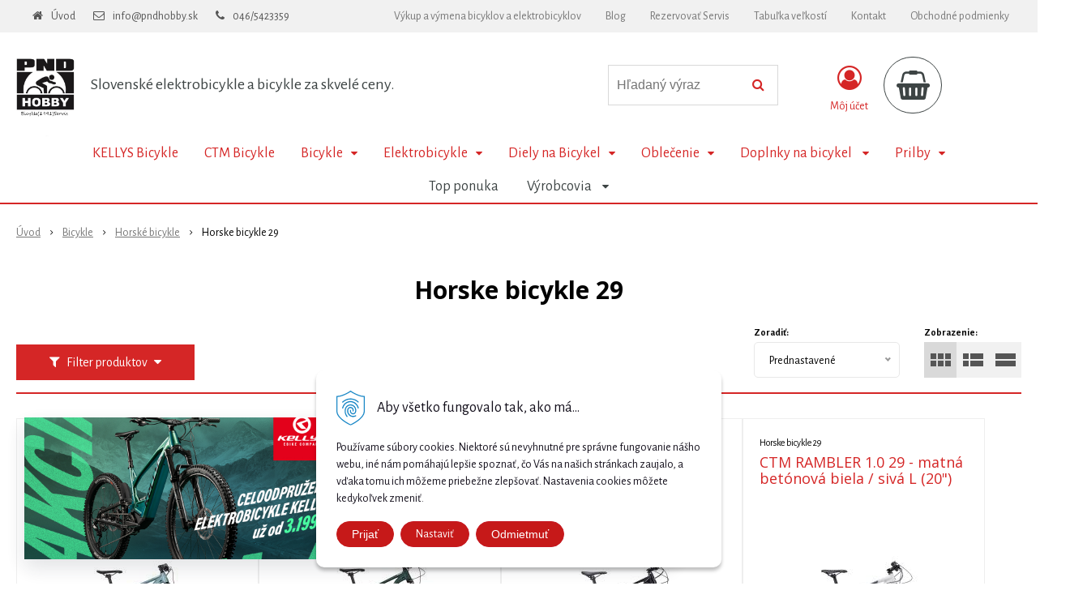

--- FILE ---
content_type: text/html; charset=windows-1250
request_url: https://www.pndbikes.sk/eshop/horske-bicykle-29/c-22.xhtml
body_size: 31841
content:
<!DOCTYPE html>
<html lang="sk" class=" is-cart-item-count ViewIcons addtocat-effect-pop filter-position-top prlist-spbox prlist-type-1 sj-upselling-pop-enable"  data-ppr="4">
<head>
		<meta http-equiv="X-UA-Compatible" content="IE=edge,chrome=1" />
		<meta name="viewport" content="width=device-width, initial-scale=1.0, minimum-scale=1.0, user-scalable=1" />
		
		<meta charset="windows-1250" />
		<title>Horske bicykle 29 | Prievidza</title>
		<meta name="description" content="Horské bicykle 29&quot; pre rýchlu a plynulú jazdu v teréne. Väčšie kolesá, lepšia stabilita a výkon pre každého cyklistu." />
		<meta name="keywords" content="bicykle, predaj bicyklov, horské bicykle, elektrobicykle, cestné bicykle, MTB bicykle, detské bicykle, bicykle Kellys, bicykle Force, bicykle CTM, bicykle Lectron, bicykle Pells, cyklistické príslušenstvo, batohy na bicykel, prilby na bicykel, brzdové kot,bicykle,ebike,elektrobicykle,shimano,sram,kellys,ctm,magura," />
		<meta name="robots" content="index,follow" />
		<meta name="googlebot" content="index,follow" />
		<meta name="author" content="NextCom.sk | Lepší biznis online" />
		<meta name="generator" content="Unisite 8.18.0 #230425" />
		<meta property="og:type" content="website" />
		<meta property="og:title" content="Horske bicykle 29" />
		<meta property="og:description" content="Horské bicykle 29&quot; pre rýchlu a plynulú jazdu v teréne. Väčšie kolesá, lepšia stabilita a výkon pre každého cyklistu." />
		<meta property="og:url" content="https://www.pndbikes.sk/eshop/horske-bicykle-29/c-22.xhtml" />
		<meta property="og:locale" content="sk_SK" />
		<meta property="og:site_name" content="Prievidza" />
		<meta name="twitter:domain" content="www.pndbikes.sk" />
		<meta property="og:image" content="https://www.pndbikes.sk/obchod_homedir/data/3074/ikony/43,201.jpg" />

		<link href="https://www.pndbikes.sk/Data/3272/favicon.ico" type="image/x-icon" rel="icon" />
		<link href="https://www.pndbikes.sk/Data/3272/favicon.ico" type="image/x-icon" rel="shortcut icon" />
		<link rel="stylesheet" type="text/css" href="//fonts.googleapis.com/css2?family=Alegreya+Sans:ital,wght@0,400;0,700;0,900;1,400;1,700;1,900&family=Open+Sans:ital,wght@0,400;0,600;0,700;1,400;1,600;1,700&display=swap" />
		<link rel="stylesheet" type="text/css" href="/Data/3272/Cache/Css/site_f543c164.css" />
		<link rel="stylesheet" type="text/css" href="/SiteJay2.0/JScript/Fancybox3/jquery.fancybox.min.css" />
		<link rel="stylesheet" type="text/css" href="https://www.pndbikes.sk/SiteJay2.0/Modules/Weby340/HeroSlider/zoomslider/zoomslider.css" />
		<link rel="stylesheet" type="text/css" href="/Data/3272/Cache/Css/zoomSlider_28707a1d.css" />
		<link rel="stylesheet" type="text/css" href="https://www.pndbikes.sk/SiteJay2.0/JScript/PriceSliderNew/price-slider-new.css" />
		<link rel="stylesheet" type="text/css" href="/Data/3272/Cache/Css/infopanel_953dcb22.css" />
		<script src="/SiteJay2.0/jquery-3.7.1.min.js"></script>
		<script src="/SiteJay2.0/JScript/Fancybox3/jquery.fancybox.min.js"></script>
		<script src="/SiteJay2.0/JScript/jquery.mousewheel-3.0.6.pack.js"></script>
		<script src="/Data/3272/Cache/Script/common_8e21a4a8.js"></script>
		<script src="/Data/3272/Cache/Script/CookieConsent_6224c920.js"></script>
		<script src="/Data/3272/Cache/Script/skin_c95b93c5.js"></script>
		<script src="/Data/3272/Cache/Script/categories_menu_script_3eefc370.js"></script>
		<script src="/SiteJay2.0/jquery.newsletterpopup.js"></script>
		<script src="/Data/3272/Cache/Script/modernizr-2.6.2.min.js_3ff6d828.js"></script>
		<script src="/Data/3272/Cache/Script/shop_content_scripts_977977c1.js"></script>
		<script src="https://www.pndbikes.sk/SiteJay2.0/JScript/PriceSliderNew/price-slider-new.js"></script>
		<script src="https://www.pndbikes.sk/SiteJay2.0/jquery_tipsy.js"></script>

		<link rel="stylesheet" type="text/css" href="/Data/default/UserFiles/font-awesome/css/font-awesome.min.css" />
		<link rel="stylesheet" type="text/css" href="/Data/default/UserFiles/2024/js/slick/slick.min.css" />
		<link rel="stylesheet" type="text/css" href="/Data/default/UserFiles/js/lightslider/lightslider.min.css" />
		<link rel="stylesheet" type="text/css" href="/Data/default/UserFiles/2023/js/nice-select/nice-select.css" />
	<!-- Google tag (gtag.js) -->
<script async src="https://www.googletagmanager.com/gtag/js?id=G-3TFXQPGXYX"></script>
<script>
  window.dataLayer = window.dataLayer || [];
  function gtag(){dataLayer.push(arguments);}
  gtag('js', new Date());

  gtag('config', 'G-3TFXQPGXYX');
</script>
  <script>
  window.dataLayer = window.dataLayer || [];
  function gtag() { dataLayer.push(arguments); }
  gtag('consent', 'default', {
    'ad_user_data': 'denied',
    'ad_personalization': 'denied',
    'ad_storage': 'denied',
    'analytics_storage': 'denied',
    'wait_for_update': 500,
  });
  gtag('js', new Date());
  gtag('config', 'Google tag ID');
  </script>
<!-- Global site tag (gtag.js) - Google Analytics -->
<script async src="https://www.googletagmanager.com/gtag/js?id=UA-57678632-1"></script>
<script>
  window.dataLayer = window.dataLayer || [];
  function gtag(){dataLayer.push(arguments);}
  gtag("consent", "default", {
    "ad_storage": "denied",
    "analytics_storage": "denied"
  });
  gtag("js", new Date());
  gtag("config", "UA-57678632-1");
</script><!-- Facebook Pixel Code -->
<script>
  !function(f,b,e,v,n,t,s) {
  	if(f.fbq) return;
  	n=f.fbq=function() {n.callMethod ? n.callMethod.apply(n,arguments) : n.queue.push(arguments)};
  	if(!f._fbq) f._fbq=n;
  	n.push=n;
  	n.loaded=!0;
  	n.version="2.0";
  	n.queue=[];
  	t=b.createElement(e);
  	t.async=!0;
  	t.src=v;
  	s=b.getElementsByTagName(e)[0];
  	s.parentNode.insertBefore(t,s)
  } (window, document, "script", "https://connect.facebook.net/en_US/fbevents.js");
  
  fbq("init", "152134961538761");
  fbq("track", "PageView");
</script>
<noscript><img height="1" width="1" style="display:none" src="https://www.facebook.com/tr?id=152134961538761&ev=PageView&noscript=1" /></noscript>
<!-- End Facebook Pixel Code --><!-- Facebook Pixel Code -->
<script>
  !function(f,b,e,v,n,t,s) {
  	if(f.fbq) return;
  	n=f.fbq=function() {n.callMethod ? n.callMethod.apply(n,arguments) : n.queue.push(arguments)};
  	if(!f._fbq) f._fbq=n;
  	n.push=n;
  	n.loaded=!0;
  	n.version="2.0";
  	n.queue=[];
  	t=b.createElement(e);
  	t.async=!0;
  	t.src=v;
  	s=b.getElementsByTagName(e)[0];
  	s.parentNode.insertBefore(t,s)
  } (window, document, "script", "https://connect.facebook.net/en_US/fbevents.js");
  
  fbq("init", "152134961538761");
  fbq("track", "PageView");
</script>
<noscript><img height="1" width="1" style="display:none" src="https://www.facebook.com/tr?id=152134961538761&ev=PageView&noscript=1" /></noscript>
<!-- End Facebook Pixel Code --><link rel="next" href="https://www.pndbikes.sk/eshop/horske-bicykle-29/c-22/resultpage/2.xhtml" />
	</head>

	<body id="page15013" class="matrix-skin home-page "><!-- Google tag (gtag.js) event -->
<script>
  gtag('event', 'begin_checkout', {
    // <event_parameters>
  });
</script>

		<div class="site-overlay"><span class="over-closer"></span></div>
		
		<div id="container-main">	
			<div class="header-separator"></div>
			<header class="header">
				<div class="head clearfix">		  
				  
<div id="sjm-s-hlavicka"><div class="logo-wrapper">
    <p id="logo"><a href="/"><img src="/Data/3272/UserFiles/images/logo-uopravene.jpg" alt="Prievidza" srcset="" width="494" height="876"></a></p>
    <p class="slogan"><span>Slovenské elektrobicykle a bicykle za skvelé ceny.</span></p>
</div>


    
        <ul class="info-row">
            <li class="info-row-home"><i class="fa fa-home"></i> <a href="/">Úvod</a></li>
            
            <li class="info-row-mail" translate="no"><i class="fa fa-envelope-o"></i> <a href="mailto:info@pndhobby.sk">info@pndhobby.sk</a></li>
            <li class="info-row-phone" translate="no"><i class="fa fa-phone"></i> <a href="tel:046/5423359">046/5423359</a></li>
            
        </ul>
    

</div>

				  <div class="icons">
					  <div id="ico-menu"><span translate="no"><i class="fa fa-bars"></i></span></div>
				  	  <div id="ico-search"><span><i class="fa fa-search"></i></span></div>
					  <div id="main-login">
<div id="sjm-s-login-top"><div class="Shop-login ">
    <div>
        <i class="fa fa-user-circle-o"></i>
        <span>Môj účet</span>
        
    </div>
    
        <ul data-text="Môj účet">
            <li class="user"><a href="https://www.pndbikes.sk/eshop/action/enterlogin.xhtml" rel="nofollow">Prihlásiť</a></li>
            
                <li class="reg"><a href="https://www.pndbikes.sk/eshop/action/registration.xhtml" rel="nofollow">Registrácia</a></li>
            
            
        </ul>
    
    
</div>
</div>
</div>
					  <div id="main-cart">
<div id="sjm-s-kosik"><div id="kosik">
     <a href="https://www.pndbikes.sk/eshop/action/cart.xhtml" class="caq-0" title="Košík">
     <span class="kosik-ico"><i class="fa fa-shopping-basket"></i></span>
     
     </a>
</div>
</div>
</div>
				  </div>
				  <div id="main-search">
<div id="sjm-s-vyhladavanie">
	
                <script type="text/javascript">
                    /* <![CDATA[ */

                    displayBoxIndex = -1;
                    var SearchNavigate = function(diff) {
                        displayBoxIndex += diff;
                        var oBoxCollection = $(".suggestSearchContent:not(.suggestSearchHeader):not(.suggestSearchFooter) p");
                        if(!oBoxCollection.length){
                            return;
                        }
                        if (displayBoxIndex >= oBoxCollection.length)
                            displayBoxIndex = 0;
                        if (displayBoxIndex < 0)
                            displayBoxIndex = oBoxCollection.length - 1;
                        var cssClass = "search-selected-item";
                        oBoxCollection.removeClass(cssClass).eq(displayBoxIndex).addClass(cssClass);
                        oBoxCollection.eq(displayBoxIndex)[0].scrollIntoView({
                            block: 'nearest',
                            inline: 'nearest',
                            behavior: 'smooth'
                        });
                    }

                        var timeoutsearch;
                        function getXmlHttpRequestObject() {
                            if (window.XMLHttpRequest) {
                                return new XMLHttpRequest();
                            } else if(window.ActiveXObject) {
                                return new ActiveXObject("Microsoft.XMLHTTP");
                            } else {
                            }
                        }

                        var searchReq = getXmlHttpRequestObject();

                        function searchSuggest() {
                            if (searchReq.readyState == 4 || searchReq.readyState == 0) {
                                var str = escape(encodeURI(document.getElementById('searchstringid').value));
                                //$('#search_suggest').html('<div class="suggest_wrapper loading"><img src="/Images/loading.gif" alt="loading" /></div>');
                                var stockOnly = '0';
                                if (document.getElementById('searchStockOnlyId') != null && document.getElementById('searchStockOnlyId').checked == true)
                                    stockOnly = '1';

                                searchReq.open("GET", 'https://www.pndbikes.sk/suggestsearch/chckprm/suggest/search/' + str + '/stock/' + stockOnly + '.xhtml', true);
                                searchReq.onreadystatechange = handleSearchSuggest;
                                searchReq.send(null);
                            }
                            clearTimeout(timeoutsearch);
                        }

                        function handleSearchSuggest() {
                            if (searchReq.readyState == 4) {
                                var ss = document.getElementById('search_suggest')
                                ss.innerHTML = '';
                                ss.innerHTML = searchReq.responseText;

                                if(ss.innerHTML.length)
                                    ss.innerHTML = '<div class="suggest_wrapper">' + ss.innerHTML + '</div>';
                            }
                        }

                        $(document).ready(function(){

                            $('body').on('click', function () {
                                $('#search_suggest').html('');
                            });

                            $('form.search').on('click', function(e){
                                e.stopPropagation();
                            });

                            $('#searchstringid').attr('autocomplete','off').on('keyup click', function(e) {

                                if (e.keyCode == 40)
                                {
                                    e.preventDefault()
                                    SearchNavigate(1);
                                }
                                else if(e.keyCode==38)
                                {
                                    e.preventDefault()
                                    SearchNavigate(-1);
                                } else if(e.keyCode==13){

                                    if($("p.search-selected-item").length){
                                        e.preventDefault();
                                        location.href=$("p.search-selected-item a").attr("href");
                                    }

                                } else {
                                    if(timeoutsearch) {
                                        clearTimeout(timeoutsearch);
                                        timeoutsearch = null;
                                    }
                                    if($.trim($("#searchstringid").val()) !== ""){
                                        timeoutsearch = setTimeout(searchSuggest, 200);
                                    }
                                    else {
                                        var ss = document.getElementById('search_suggest')
                                        ss.innerHTML = '';
                                    }
                                }
                            });
                        });
                    /* ]]> */
                </script>

<form action="https://www.pndbikes.sk/index.php?page=15013" method="get" class="search">
  <span class="input"><input type="text" name="searchstring" value="" class="SearchInput" id="searchstringid" placeholder="Hľadaný výraz" /><input type="hidden" name="searchtype" value="all" /></span>
  <div id="search_suggest"></div>  
  <span class="submit"><input type="hidden" name="action" value="search" /><input type="hidden" name="cid" value="0" /><input type="hidden" name="page" value="15013" /><input type="submit" name="searchsubmit" value="Hľadaj" class="SearchSubmit" /></span>  
</form></div>
</div>
				  
				  <div class="mbmenu clearfix" id="menu-main">
					<div class="content"><nav>
<div id="sjm-s-menu-vodorovne"><ul id="m-smenuvodorovne" class="sjMenu"><li class="no-selected"><a href="https://www.pndbikes.sk/vykup-a-vymena-bicyklov-a-elektrobicyklov.xhtml">Výkup a výmena bicyklov a elektrobicyklov</a></li><li class="no-selected"><a href="https://www.pndbikes.sk/blog.xhtml">Blog</a></li><li class="no-selected"><a href="https://www.pndbikes.sk/sluzby.xhtml">Rezervovať Servis</a></li><li class="no-selected"><a href="https://www.pndbikes.sk/o-nas.xhtml">Tabuľka veľkostí</a></li><li class="no-selected"><a href="https://www.pndbikes.sk/kontakt.xhtml">Kontakt</a></li><li class="no-selected"><a href="https://www.pndbikes.sk/vseobecne-obchodne-podmienky.xhtml">Obchodné podmienky</a><ul><li class="no-selected"><a href="https://www.pndbikes.sk/obchodne-podmienky.xhtml">Všeobecné obchodné podmienky</a></li><li class="no-selected"><a href="https://www.pndbikes.sk/reklamacny-poriadok.xhtml">Reklamačný poriadok</a><ul><li class="no-selected"><a href="https://www.pndbikes.sk/prava-a-povinnosti.xhtml">Práva a povinnosti</a></li></ul></li><li class="no-selected"><a href="https://www.pndbikes.sk/ochrana-osobnych-udajov.xhtml">Ochrana osobných údajov</a></li><li class="no-selected"><a href="https://www.pndbikes.sk/formulare.xhtml">Formuláre</a><ul><li class="no-selected"><a href="https://www.pndbikes.sk/odstupenie-od-zmluvy.xhtml">Odstúpenie od zmluvy</a></li><li class="no-selected"><a href="https://www.pndbikes.sk/reklamacny-formular.xhtml">Reklamačný formulár</a></li></ul></li><li class="no-selected"><a href="https://www.pndbikes.sk/doprava-a-platby.xhtml">Doprava a platby</a></li><li class="no-selected"><a href="https://www.pndbikes.sk/predaj-na-splatky.xhtml">Predaj na splátky.</a></li></ul></li></ul></div>
</nav></div>
				</div>
			  </div>
			  <div class="mbmenu clearfix" id="kategorie-obchodu">			
				<div class="content"><nav>
<div id="sjm-s-kategorie-obchodu">
	<div class="base-categories"><ul id="categories-15013" class="Cat WithIcons"><li id="Item-164"><a href="https://www.pndbikes.sk/eshop/kellys-bicykle/c-164.xhtml"><span class="icon"><img src="/obchod_homedir/data/3074/ikony/kellys-logo.png" alt="KELLYS Bicykle" title="KELLYS Bicykle"  loading="lazy" /> </span><span>KELLYS Bicykle</span></a></li><li id="Item-163"><a href="https://www.pndbikes.sk/eshop/ctm-bicykle/c-163.xhtml"><span class="icon"><img src="/obchod_homedir/data/3074/ikony/CTM_logotyp_cierny_RGB.png" alt="CTM Bicykle" title="CTM Bicykle"  loading="lazy" /> </span><span>CTM Bicykle</span></a></li><li id="Item-6"><a href="https://www.pndbikes.sk/eshop/bicykle/c-6.xhtml"><span class="icon"><img src="/obchod_homedir/data/3074/ikony/1.jpg" alt="Bicykle" title="Bicykle"  loading="lazy" /> </span><span>Bicykle</span></a><ul id="ul_id_123"><li id="Item-123"><a href="https://www.pndbikes.sk/eshop/gravel-bicykle/c-123.xhtml"><span class="icon"><img src="/obchod_homedir/data/3074/ikony/68151_Soot_90_product.jpg" alt="Gravel bicykle" title="Gravel bicykle"  loading="lazy" /> </span><span>Gravel bicykle</span></a></li><li id="Item-122"><a href="https://www.pndbikes.sk/eshop/bmx-bicykle/c-122.xhtml"><span class="icon"><img src="/obchod_homedir/data/3074/ikony/44,286.jpg" alt="  Bmx bicykle" title="  Bmx bicykle"  loading="lazy" /> </span><span>  Bmx bicykle</span></a></li><li id="Item-8"><a href="https://www.pndbikes.sk/eshop/horske-bicykle/c-8.xhtml"><span class="icon"><img src="/obchod_homedir/data/3074/ikony/Hacker 90.jpg" alt="Horské bicykle " title="Horské bicykle "  loading="lazy" /> </span><span>Horské bicykle </span></a><ul id="ul_id_22"><li id="Item-22" class="selected"><a href="https://www.pndbikes.sk/eshop/horske-bicykle-29/c-22.xhtml"><span class="icon"><img src="/obchod_homedir/data/3074/ikony/43,201.jpg" alt="Horske bicykle 29" title="Horske bicykle 29"  loading="lazy" /> </span><span>Horske bicykle 29</span></a></li><li id="Item-21"><a href="https://www.pndbikes.sk/eshop/horske-bicykle-275/c-21.xhtml"><span class="icon"><img src="/obchod_homedir/data/3074/ikony/43,164.jpg" alt="Horské bicykle 27.5" title="Horské bicykle 27.5"  loading="lazy" /> </span><span>Horské bicykle 27.5</span></a></li><li id="Item-20"><a href="https://www.pndbikes.sk/eshop/horske-bicykle-26/c-20.xhtml"><span class="icon"><img src="/obchod_homedir/data/3074/ikony/43,067.jpg" alt="Horské bicykle 26" title="Horské bicykle 26"  loading="lazy" /> </span><span>Horské bicykle 26</span></a></li></ul></li><li id="Item-9"><a href="https://www.pndbikes.sk/eshop/horske-bicykle-celoodpruzene/c-9.xhtml"><span class="icon"><img src="/obchod_homedir/data/3074/ikony/Swag 10.jpg" alt="Horské bicykle-celoodpružené" title="Horské bicykle-celoodpružené"  loading="lazy" /> </span><span>Horské bicykle-celoodpružené</span></a></li><li id="Item-10"><a href="https://www.pndbikes.sk/eshop/cestne-bicykle/c-10.xhtml"><span class="icon"><img src="/obchod_homedir/data/3074/ikony/ARC 50.jpg" alt="Cestné bicykle" title="Cestné bicykle"  loading="lazy" /> </span><span>Cestné bicykle</span></a></li><li id="Item-11"><a href="https://www.pndbikes.sk/eshop/retro-bicykle/c-11.xhtml"><span class="icon"><img src="/obchod_homedir/data/3074/ikony/43,352.jpg" alt="Retro bicykle" title="Retro bicykle"  loading="lazy" /> </span><span>Retro bicykle</span></a></li><li id="Item-12"><a href="https://www.pndbikes.sk/eshop/detske-bicykle/c-12.xhtml"><span class="icon"><img src="/obchod_homedir/data/3074/ikony/43,012.jpg" alt="Detské bicykle " title="Detské bicykle "  loading="lazy" /> </span><span>Detské bicykle </span></a></li><li id="Item-13"><a href="https://www.pndbikes.sk/eshop/trekingove-crosove-fitness-bicykle/c-13.xhtml"><span class="icon"><img src="/obchod_homedir/data/3074/ikony/43,269T.jpg" alt="Trekingové-Crosové-fitness bicykle" title="Trekingové-Crosové-fitness bicykle"  loading="lazy" /> </span><span>Trekingové-Crosové-fitness bicykle</span></a></li><li id="Item-14"><a href="https://www.pndbikes.sk/eshop/odrazadla/c-14.xhtml"><span class="icon"><img src="/obchod_homedir/data/3074/ikony/odrazadlo kellys.jpg" alt="Odrázadlá" title="Odrázadlá"  loading="lazy" /> </span><span>Odrázadlá</span></a></li><li id="Item-15"><a href="https://www.pndbikes.sk/eshop/pouzivane-bicykle-test-bike/c-15.xhtml"><span class="icon"><img src="/obchod_homedir/data/3074/ikony/Swag 10.jpg" alt="Použivané bicykle /test bike" title="Použivané bicykle /test bike"  loading="lazy" /> </span><span>Použivané bicykle /test bike</span></a></li></ul></li><li id="Item-7"><a href="https://www.pndbikes.sk/eshop/elektrobicykle/c-7.xhtml"><span class="icon"><img src="/obchod_homedir/data/3074/ikony/Theos i90.jpg" alt="Elektrobicykle" title="Elektrobicykle"  loading="lazy" /> </span><span>Elektrobicykle</span></a><ul id="ul_id_16"><li id="Item-16"><a href="https://www.pndbikes.sk/eshop/horske-elektrobicykle/c-16.xhtml"><span class="icon"><img src="/obchod_homedir/data/3074/ikony/222.407.jpg" alt="Horské elektrobicykle" title="Horské elektrobicykle"  loading="lazy" /> </span><span>Horské elektrobicykle</span></a></li><li id="Item-18"><a href="https://www.pndbikes.sk/eshop/crossove-mestske-elektrobicykle/c-18.xhtml"><span class="icon"><img src="/obchod_homedir/data/3074/ikony/43,363.jpg" alt="Crossové/Mestské elektrobicykle" title="Crossové/Mestské elektrobicykle"  loading="lazy" /> </span><span>Crossové/Mestské elektrobicykle</span></a></li><li id="Item-17"><a href="https://www.pndbikes.sk/eshop/horske-elektrobicykle-celoodpruzene/c-17.xhtml"><span class="icon"><img src="/obchod_homedir/data/3074/ikony/43,402.jpg" alt="Horské elektrobicykle-Celoodpružené" title="Horské elektrobicykle-Celoodpružené"  loading="lazy" /> </span><span>Horské elektrobicykle-Celoodpružené</span></a></li></ul></li><li id="Item-54"><a href="https://www.pndbikes.sk/eshop/diely-na-bicykel/c-54.xhtml"><span class="icon"><img src="/obchod_homedir/data/3074/ikony/365.jpg" alt="Diely na Bicykel" title="Diely na Bicykel"  loading="lazy" /> </span><span>Diely na Bicykel</span></a><ul id="ul_id_107"><li id="Item-107"><a href="https://www.pndbikes.sk/eshop/riaditka-omotavky-rukovate/c-107.xhtml"><span class="icon"><img src="/obchod_homedir/data/3074/ikony/PRHA0283.jpg" alt="Riadítka/Omotávky/Rukoväte" title="Riadítka/Omotávky/Rukoväte"  loading="lazy" /> </span><span>Riadítka/Omotávky/Rukoväte</span></a></li><li id="Item-121"><a href="https://www.pndbikes.sk/eshop/kolesa-naboje-prislusenstvo/c-121.xhtml"><span class="icon"><img src="/obchod_homedir/data/3074/ikony/EWHMT500FD7.jpg" alt="Kolesá-Náboje-Príslušenstvo" title="Kolesá-Náboje-Príslušenstvo"  loading="lazy" /> </span><span>Kolesá-Náboje-Príslušenstvo</span></a></li><li id="Item-55"><a href="https://www.pndbikes.sk/eshop/brzdy/c-55.xhtml"><span class="icon"><img src="/obchod_homedir/data/3074/ikony/406322b_hlavni.jpg" alt="Brzdy" title="Brzdy"  loading="lazy" /> </span><span>Brzdy</span></a></li><li id="Item-56"><a href="https://www.pndbikes.sk/eshop/retaz/c-56.xhtml"><span class="icon"><img src="/obchod_homedir/data/3074/ikony/retaz.jpg" alt="Reťaz" title="Reťaz"  loading="lazy" /> </span><span>Reťaz</span></a></li><li id="Item-59"><a href="https://www.pndbikes.sk/eshop/radenie/c-59.xhtml"><span class="icon"><img src="/obchod_homedir/data/3074/ikony/radenie.jpg" alt="Radenie" title="Radenie"  loading="lazy" /> </span><span>Radenie</span></a></li><li id="Item-58"><a href="https://www.pndbikes.sk/eshop/kazety-a-pastorky/c-58.xhtml"><span class="icon"><img src="/obchod_homedir/data/3074/ikony/kazeta kategoria.jpg" alt="Kazety a pastorky" title="Kazety a pastorky"  loading="lazy" /> </span><span>Kazety a pastorky</span></a></li><li id="Item-82"><a href="https://www.pndbikes.sk/eshop/pedale/c-82.xhtml"><span class="icon"><img src="/obchod_homedir/data/3074/ikony/670312_hlavni.jpg" alt="Pedále" title="Pedále"  loading="lazy" /> </span><span>Pedále</span></a></li><li id="Item-83"><a href="https://www.pndbikes.sk/eshop/prehadzovacky/c-83.xhtml"><span class="icon"><img src="/obchod_homedir/data/3074/ikony/571512b_hlavni.jpg" alt="Prehadzovačky" title="Prehadzovačky"  loading="lazy" /> </span><span>Prehadzovačky</span></a></li><li id="Item-84"><a href="https://www.pndbikes.sk/eshop/sedla/c-84.xhtml"><span class="icon"><img src="/obchod_homedir/data/3074/ikony/20230_hlavni.jpg" alt="Sedlá" title="Sedlá"  loading="lazy" /> </span><span>Sedlá</span></a></li><li id="Item-85"><a href="https://www.pndbikes.sk/eshop/sedlovky/c-85.xhtml"><span class="icon"><img src="/obchod_homedir/data/3074/ikony/21562_hlavni.jpg" alt="Sedlovky" title="Sedlovky"  loading="lazy" /> </span><span>Sedlovky</span></a></li><li id="Item-86"><a href="https://www.pndbikes.sk/eshop/presmykace/c-86.xhtml"><span class="icon"><img src="/obchod_homedir/data/3074/ikony/561697_hlavni.jpg" alt="Prešmykače" title="Prešmykače"  loading="lazy" /> </span><span>Prešmykače</span></a></li><li id="Item-88"><a href="https://www.pndbikes.sk/eshop/plaste/c-88.xhtml"><span class="icon"><img src="/obchod_homedir/data/3074/ikony/plast logo.jpg" alt="Plášte" title="Plášte"  loading="lazy" /> </span><span>Plášte</span></a></li><li id="Item-89"><a href="https://www.pndbikes.sk/eshop/duse/c-89.xhtml"><span class="icon"><img src="/obchod_homedir/data/3074/ikony/dusa logo.jpg" alt="Duše" title="Duše"  loading="lazy" /> </span><span>Duše</span></a></li><li id="Item-106"><a href="https://www.pndbikes.sk/eshop/kluky-prevodniky-prislusenstvo/c-106.xhtml"><span class="icon"><img src="/obchod_homedir/data/3074/ikony/EFCM311C222CL.jpg" alt="Kľuky/Prevodníky/Príslušenstvo" title="Kľuky/Prevodníky/Príslušenstvo"  loading="lazy" /> </span><span>Kľuky/Prevodníky/Príslušenstvo</span></a></li><li id="Item-108"><a href="https://www.pndbikes.sk/eshop/odpruzenie/c-108.xhtml"><span class="icon"><img src="/obchod_homedir/data/3074/ikony/14559.jpg" alt="Odpruženie" title="Odpruženie"  loading="lazy" /> </span><span>Odpruženie</span></a></li><li id="Item-112"><a href="https://www.pndbikes.sk/eshop/ramy/c-112.xhtml"><span class="icon"><img src="/obchod_homedir/data/3074/ikony/146551_2017_hlavni.jpg" alt="Rámy" title="Rámy"  loading="lazy" /> </span><span>Rámy</span></a></li><li id="Item-120"><a href="https://www.pndbikes.sk/eshop/predstavce/c-120.xhtml"><span class="icon"><img src="/obchod_homedir/data/3074/ikony/stem_ALM-EN_70_31,8mm_product.jpg" alt="Predstavce" title="Predstavce"  loading="lazy" /> </span><span>Predstavce</span></a></li><li id="Item-165"><a href="https://www.pndbikes.sk/eshop/hlavove-zlozenie/c-165.xhtml"><span class="icon"><img src="/obchod_homedir/data/3074/ikony/hlavove zlozenie.jpg" alt="Hlavové Zloženie " title="Hlavové Zloženie "  loading="lazy" /> </span><span>Hlavové Zloženie </span></a></li></ul></li><li id="Item-30"><a href="https://www.pndbikes.sk/eshop/oblecenie/c-30.xhtml"><span class="icon"><img src="/obchod_homedir/data/3074/ikony/147.jpg" alt="Oblečenie" title="Oblečenie"  loading="lazy" /> </span><span>Oblečenie</span></a><ul id="ul_id_38"><li id="Item-38"><a href="https://www.pndbikes.sk/eshop/rukavice/c-38.xhtml"><span class="icon"><img src="/obchod_homedir/data/3074/ikony/Cutout_short_Black_01.jpg" alt="Rukavice" title="Rukavice"  loading="lazy" /> </span><span>Rukavice</span></a></li><li id="Item-37"><a href="https://www.pndbikes.sk/eshop/tretry/c-37.xhtml"><span class="icon"><img src="/obchod_homedir/data/3074/ikony/tretry force.png" alt="Tretry" title="Tretry"  loading="lazy" /> </span><span>Tretry</span></a></li><li id="Item-36"><a href="https://www.pndbikes.sk/eshop/ponozky/c-36.xhtml"><span class="icon"><img src="/obchod_homedir/data/3074/ikony/RIVAL 2_socks_beige_02_FINAL.jpg" alt="Ponožky " title="Ponožky "  loading="lazy" /> </span><span>Ponožky </span></a></li><li id="Item-33"><a href="https://www.pndbikes.sk/eshop/nohavice/c-33.xhtml"><span class="icon"><img src="/obchod_homedir/data/3074/ikony/MADDIE 3-4_01.jpg" alt="Nohavice" title="Nohavice"  loading="lazy" /> </span><span>Nohavice</span></a></li><li id="Item-32"><a href="https://www.pndbikes.sk/eshop/dresy/c-32.xhtml"><span class="icon"><img src="/obchod_homedir/data/3074/ikony/RIVAL 2_jersey_ BLUE_01_FINAL.jpg" alt="Dresy" title="Dresy"  loading="lazy" /> </span><span>Dresy</span></a></li><li id="Item-65"><a href="https://www.pndbikes.sk/eshop/bundy/c-65.xhtml"><span class="icon"><img src="/obchod_homedir/data/3074/ikony/89998_hlavni.jpg" alt="Bundy" title="Bundy"  loading="lazy" /> </span><span>Bundy</span></a></li><li id="Item-66"><a href="https://www.pndbikes.sk/eshop/navleky-na-ruky-a-nohy/c-66.xhtml"><span class="icon"><img src="/obchod_homedir/data/3074/ikony/900207_hlavni.jpg" alt="Návleky na ruky a nohy" title="Návleky na ruky a nohy"  loading="lazy" /> </span><span>Návleky na ruky a nohy</span></a></li><li id="Item-67"><a href="https://www.pndbikes.sk/eshop/funkcne-pradlo/c-67.xhtml"><span class="icon"><img src="/obchod_homedir/data/3074/ikony/90766_hlavni.jpg" alt="Funkčné prádlo" title="Funkčné prádlo"  loading="lazy" /> </span><span>Funkčné prádlo</span></a></li><li id="Item-68"><a href="https://www.pndbikes.sk/eshop/okuliare/c-68.xhtml"><span class="icon"><img src="/obchod_homedir/data/3074/ikony/910816_hlavni.jpg" alt="Okuliare" title="Okuliare"  loading="lazy" /> </span><span>Okuliare</span></a></li><li id="Item-69"><a href="https://www.pndbikes.sk/eshop/ciapky-nakrcniky/c-69.xhtml"><span class="icon"><img src="/obchod_homedir/data/3074/ikony/90310_hlavni.jpg" alt="Čiapky-Nákrčníky" title="Čiapky-Nákrčníky"  loading="lazy" /> </span><span>Čiapky-Nákrčníky</span></a></li><li id="Item-105"><a href="https://www.pndbikes.sk/eshop/chranice/c-105.xhtml"><span class="icon"><img src="/obchod_homedir/data/3074/ikony/chranice-kolien-tsg-scout-a-cierna.jpg" alt="Chrániče " title="Chrániče "  loading="lazy" /> </span><span>Chrániče </span></a></li></ul></li><li id="Item-39"><a href="https://www.pndbikes.sk/eshop/doplnky-na-bicykel/c-39.xhtml"><span class="icon"><img src="/obchod_homedir/data/3074/ikony/doplnky kellys.jpg" alt="Doplnky na bicykel " title="Doplnky na bicykel "  loading="lazy" /> </span><span>Doplnky na bicykel </span></a><ul id="ul_id_45"><li id="Item-45"><a href="https://www.pndbikes.sk/eshop/cyklopocitace/c-45.xhtml"><span class="icon"><img src="/obchod_homedir/data/3074/ikony/Duel.jpg" alt="Cyklopočítače" title="Cyklopočítače"  loading="lazy" /> </span><span>Cyklopočítače</span></a></li><li id="Item-44"><a href="https://www.pndbikes.sk/eshop/kosik-na-flasu/c-44.xhtml"><span class="icon"><img src="/obchod_homedir/data/3074/ikony/112,35.jpg" alt="Košík na fľašu" title="Košík na fľašu"  loading="lazy" /> </span><span>Košík na fľašu</span></a></li><li id="Item-43"><a href="https://www.pndbikes.sk/eshop/flase/c-43.xhtml"><span class="icon"><img src="/obchod_homedir/data/3074/ikony/109,03.jpg" alt="Fľaše" title="Fľaše"  loading="lazy" /> </span><span>Fľaše</span></a></li><li id="Item-42"><a href="https://www.pndbikes.sk/eshop/brasne/c-42.xhtml"><span class="icon"><img src="/obchod_homedir/data/3074/ikony/CELLY_06.jpg" alt="Brašne" title="Brašne"  loading="lazy" /> </span><span>Brašne</span></a></li><li id="Item-41"><a href="https://www.pndbikes.sk/eshop/batohy/c-41.xhtml"><span class="icon"><img src="/obchod_homedir/data/3074/ikony/backpack FETCH 25 black.jpg" alt="Batohy " title="Batohy "  loading="lazy" /> </span><span>Batohy </span></a></li><li id="Item-19"><a href="https://www.pndbikes.sk/eshop/doplnky-pre-elektrobicykle/c-19.xhtml"><span class="icon"><img src="/obchod_homedir/data/3074/ikony/nabijacka foto.jpg" alt="Doplnky pre elektrobicykle" title="Doplnky pre elektrobicykle"  loading="lazy" /> </span><span>Doplnky pre elektrobicykle</span></a></li><li id="Item-57"><a href="https://www.pndbikes.sk/eshop/naradie-na-bicykel/c-57.xhtml"><span class="icon"><img src="/obchod_homedir/data/3074/ikony/spartan kls.jpg" alt="Náradie na Bicykel" title="Náradie na Bicykel"  loading="lazy" /> </span><span>Náradie na Bicykel</span></a></li><li id="Item-70"><a href="https://www.pndbikes.sk/eshop/trenazery/c-70.xhtml"><span class="icon"><img src="/obchod_homedir/data/3074/ikony/954682_hlavni.jpg" alt="Trenažéry" title="Trenažéry"  loading="lazy" /> </span><span>Trenažéry</span></a></li><li id="Item-71"><a href="https://www.pndbikes.sk/eshop/mazanie-udrzba-kozmetika/c-71.xhtml"><span class="icon"><img src="/obchod_homedir/data/3074/ikony/89540_hlavni.jpg" alt="Mazanie-údržba-kozmetika" title="Mazanie-údržba-kozmetika"  loading="lazy" /> </span><span>Mazanie-údržba-kozmetika</span></a></li><li id="Item-72"><a href="https://www.pndbikes.sk/eshop/detske-sedacky/c-72.xhtml"><span class="icon"><img src="/obchod_homedir/data/3074/ikony/22163_hlavni.jpg" alt="Detské sedačky" title="Detské sedačky"  loading="lazy" /> </span><span>Detské sedačky</span></a></li><li id="Item-73"><a href="https://www.pndbikes.sk/eshop/nosice-bicyklov/c-73.xhtml"><span class="icon"><img src="/obchod_homedir/data/3074/ikony/22442_hlavni.jpg" alt="Nosiče bicyklov" title="Nosiče bicyklov"  loading="lazy" /> </span><span>Nosiče bicyklov</span></a></li><li id="Item-74"><a href="https://www.pndbikes.sk/eshop/stojany-na-bicykle/c-74.xhtml"><span class="icon"><img src="/obchod_homedir/data/3074/ikony/48026_hlavni.jpg" alt="Stojany na bicykle" title="Stojany na bicykle"  loading="lazy" /> </span><span>Stojany na bicykle</span></a></li><li id="Item-75"><a href="https://www.pndbikes.sk/eshop/drziaky-na-bicykle/c-75.xhtml"><span class="icon"><img src="/obchod_homedir/data/3074/ikony/89950_hlavni.jpg" alt="Držiaky na bicykle" title="Držiaky na bicykle"  loading="lazy" /> </span><span>Držiaky na bicykle</span></a></li><li id="Item-76"><a href="https://www.pndbikes.sk/eshop/pomocne-kolieska/c-76.xhtml"><span class="icon"><img src="/obchod_homedir/data/3074/ikony/22235_hlavni.jpg" alt="Pomocné kolieska" title="Pomocné kolieska"  loading="lazy" /> </span><span>Pomocné kolieska</span></a></li><li id="Item-77"><a href="https://www.pndbikes.sk/eshop/zamky-na-bicykel/c-77.xhtml"><span class="icon"><img src="/obchod_homedir/data/3074/ikony/48980_hlavni.jpg" alt="Zámky na bicykel" title="Zámky na bicykel"  loading="lazy" /> </span><span>Zámky na bicykel</span></a></li><li id="Item-78"><a href="https://www.pndbikes.sk/eshop/zvonceky/c-78.xhtml"><span class="icon"><img src="/obchod_homedir/data/3074/ikony/23056_hlavni.jpg" alt="Zvončeky " title="Zvončeky "  loading="lazy" /> </span><span>Zvončeky </span></a></li><li id="Item-80"><a href="https://www.pndbikes.sk/eshop/spatne-zrkadla/c-80.xhtml"><span class="icon"><img src="/obchod_homedir/data/3074/ikony/46298_hlavni.jpg" alt="Spätné zrkadlá" title="Spätné zrkadlá"  loading="lazy" /> </span><span>Spätné zrkadlá</span></a></li><li id="Item-81"><a href="https://www.pndbikes.sk/eshop/blatniky/c-81.xhtml"><span class="icon"><img src="/obchod_homedir/data/3074/ikony/89905_hlavni.jpg" alt="Blatníky" title="Blatníky"  loading="lazy" /> </span><span>Blatníky</span></a></li><li id="Item-104"><a href="https://www.pndbikes.sk/eshop/osvetlenie/c-104.xhtml"><span class="icon"><img src="/obchod_homedir/data/3074/ikony/svetlo logo.jpg" alt="Osvetlenie" title="Osvetlenie"  loading="lazy" /> </span><span>Osvetlenie</span></a></li><li id="Item-117"><a href="https://www.pndbikes.sk/eshop/nadstavce-rohy/c-117.xhtml"><span class="icon"><img src="/obchod_homedir/data/3074/ikony/bar_ends_crx30_product.jpg" alt="Nadstavce-Rohy" title="Nadstavce-Rohy"  loading="lazy" /> </span><span>Nadstavce-Rohy</span></a></li><li id="Item-181"><a href="https://www.pndbikes.sk/eshop/nosice-batoziny/c-181.xhtml"><span class="icon"><img src="/obchod_homedir/data/3074/ikony/041500.jpg" alt="Nosiče batožiny " title="Nosiče batožiny "  loading="lazy" /> </span><span>Nosiče batožiny </span></a></li><li id="Item-53"><a href="https://www.pndbikes.sk/eshop/pumpy/c-53.xhtml"><span class="icon"><img src="/obchod_homedir/data/3074/ikony/floor pump MAGNUM.jpg" alt="Pumpy" title="Pumpy"  loading="lazy" /> </span><span>Pumpy</span></a></li></ul></li><li id="Item-46"><a href="https://www.pndbikes.sk/eshop/prilby/c-46.xhtml"><span class="icon"><img src="/obchod_homedir/data/3074/ikony/170.231.jpg" alt="Prilby" title="Prilby"  loading="lazy" /> </span><span>Prilby</span></a><ul id="ul_id_50"><li id="Item-50"><a href="https://www.pndbikes.sk/eshop/detske-prilby/c-50.xhtml"><span class="icon"><img src="/obchod_homedir/data/3074/ikony/acey_019_pink.jpg" alt="Detské prilby" title="Detské prilby"  loading="lazy" /> </span><span>Detské prilby</span></a></li><li id="Item-48"><a href="https://www.pndbikes.sk/eshop/cestne-prilby/c-48.xhtml"><span class="icon"><img src="/obchod_homedir/data/3074/ikony/helmet SPURT grey.jpg" alt="Cestné prilby" title="Cestné prilby"  loading="lazy" /> </span><span>Cestné prilby</span></a></li><li id="Item-47"><a href="https://www.pndbikes.sk/eshop/horske-prilby/c-47.xhtml"><span class="icon"><img src="/obchod_homedir/data/3074/ikony/daze_black.jpg" alt="Horské prilby" title="Horské prilby"  loading="lazy" /> </span><span>Horské prilby</span></a></li></ul></li></ul></div>



	<div class="action-categories">
		<ul class="Cat action-categories">





		
	<li><a href="https://www.pndbikes.sk/eshop/action/addprd/topoffer/1.xhtml" title="Top ponuka">Top ponuka</a></li>	




	<li id="menu-manufacturers-link">
		<a href="https://www.pndbikes.sk/eshop/action/vyrobcovia.xhtml" title="Výrobcovia">
			
				<span>
			
			Výrobcovia
			
				</span>
			
		</a>
		
			<ul class="manufacturers-list">
				<li>
	<a href="https://www.pndbikes.sk/eshop/vyrobca/bafang.xhtml" title="Bafang">
		
			<span>
		
		Bafang
		
			</span>
		
	</a>
</li><li>
	<a href="https://www.pndbikes.sk/eshop/vyrobca/bbb.xhtml" title="BBB">
		
			<span>
		
		BBB
		
			</span>
		
	</a>
</li><li>
	<a href="https://www.pndbikes.sk/eshop/vyrobca/bosch.xhtml" title="BOSCH">
		
			<span>
		
		BOSCH
		
			</span>
		
	</a>
</li><li>
	<a href="https://www.pndbikes.sk/eshop/vyrobca/capriolo.xhtml" title="Capriolo">
		
			<span>
		
		Capriolo
		
			</span>
		
	</a>
</li><li>
	<a href="https://www.pndbikes.sk/eshop/vyrobca/carlson.xhtml" title="Carlson">
		
			<span>
		
		Carlson
		
			</span>
		
	</a>
</li><li>
	<a href="https://www.pndbikes.sk/eshop/vyrobca/chaoyang.xhtml" title="Chaoyang">
		
			<span>
		
		Chaoyang
		
			</span>
		
	</a>
</li><li>
	<a href="https://www.pndbikes.sk/eshop/vyrobca/connex.xhtml" title="CONNEX">
		
			<span>
		
		CONNEX
		
			</span>
		
	</a>
</li><li>
	<a href="https://www.pndbikes.sk/eshop/vyrobca/continental.xhtml" title="Continental">
		
			<span>
		
		Continental
		
			</span>
		
	</a>
</li><li>
	<a href="https://www.pndbikes.sk/eshop/vyrobca/ctm.xhtml" title="CTM">
		
			<span>
		
		CTM
		
			</span>
		
	</a>
</li><li>
	<a href="https://www.pndbikes.sk/eshop/vyrobca/cube.xhtml" title="CUBE">
		
			<span>
		
		CUBE
		
			</span>
		
	</a>
</li><li>
	<a href="https://www.pndbikes.sk/eshop/vyrobca/dema.xhtml" title="Dema">
		
			<span>
		
		Dema
		
			</span>
		
	</a>
</li><li>
	<a href="https://www.pndbikes.sk/eshop/vyrobca/elite.xhtml" title="ELITE">
		
			<span>
		
		ELITE
		
			</span>
		
	</a>
</li><li>
	<a href="https://www.pndbikes.sk/eshop/vyrobca/force.xhtml" title="FORCE">
		
			<span>
		
		FORCE
		
			</span>
		
	</a>
</li><li>
	<a href="https://www.pndbikes.sk/eshop/vyrobca/garmin.xhtml" title="GARMIN">
		
			<span>
		
		GARMIN
		
			</span>
		
	</a>
</li><li>
	<a href="https://www.pndbikes.sk/eshop/vyrobca/gt.xhtml" title="GT">
		
			<span>
		
		GT
		
			</span>
		
	</a>
</li><li>
	<a href="https://www.pndbikes.sk/eshop/vyrobca/hamax.xhtml" title="HAMAX">
		
			<span>
		
		HAMAX
		
			</span>
		
	</a>
</li><li>
	<a href="https://www.pndbikes.sk/eshop/vyrobca/hqbc.xhtml" title="HQBC">
		
			<span>
		
		HQBC
		
			</span>
		
	</a>
</li><li>
	<a href="https://www.pndbikes.sk/eshop/vyrobca/hutchinson.xhtml" title="HUTCHINSON">
		
			<span>
		
		HUTCHINSON
		
			</span>
		
	</a>
</li><li>
	<a href="https://www.pndbikes.sk/eshop/vyrobca/infini.xhtml" title="INFINI">
		
			<span>
		
		INFINI
		
			</span>
		
	</a>
</li><li>
	<a href="https://www.pndbikes.sk/eshop/vyrobca/kellys.xhtml" title="KELLYS">
		
			<span>
		
		KELLYS
		
			</span>
		
	</a>
</li><li>
	<a href="https://www.pndbikes.sk/eshop/vyrobca/kind-shock.xhtml" title="Kind Shock">
		
			<span>
		
		Kind Shock
		
			</span>
		
	</a>
</li><li>
	<a href="https://www.pndbikes.sk/eshop/vyrobca/kmc.xhtml" title="KMC">
		
			<span>
		
		KMC
		
			</span>
		
	</a>
</li><li>
	<a href="https://www.pndbikes.sk/eshop/vyrobca/lazer.xhtml" title="lazer">
		
			<span>
		
		lazer
		
			</span>
		
	</a>
</li><li>
	<a href="https://www.pndbikes.sk/eshop/vyrobca/lectron.xhtml" title="lectron">
		
			<span>
		
		lectron
		
			</span>
		
	</a>
</li><li>
	<a href="https://www.pndbikes.sk/eshop/vyrobca/longus.xhtml" title="LONGUS">
		
			<span>
		
		LONGUS
		
			</span>
		
	</a>
</li><li>
	<a href="https://www.pndbikes.sk/eshop/vyrobca/magura.xhtml" title="Magura">
		
			<span>
		
		Magura
		
			</span>
		
	</a>
</li><li>
	<a href="https://www.pndbikes.sk/eshop/vyrobca/maxxis.xhtml" title="MAXXIS">
		
			<span>
		
		MAXXIS
		
			</span>
		
	</a>
</li><li>
	<a href="https://www.pndbikes.sk/eshop/vyrobca/michelin.xhtml" title="Michelin">
		
			<span>
		
		Michelin
		
			</span>
		
	</a>
</li><li>
	<a href="https://www.pndbikes.sk/eshop/vyrobca/mitas.xhtml" title="MITAS">
		
			<span>
		
		MITAS
		
			</span>
		
	</a>
</li><li>
	<a href="https://www.pndbikes.sk/eshop/vyrobca/motorex.xhtml" title="Motorex">
		
			<span>
		
		Motorex
		
			</span>
		
	</a>
</li><li>
	<a href="https://www.pndbikes.sk/eshop/vyrobca/norco.xhtml" title="norco">
		
			<span>
		
		norco
		
			</span>
		
	</a>
</li><li>
	<a href="https://www.pndbikes.sk/eshop/vyrobca/northfinder.xhtml" title="Northfinder">
		
			<span>
		
		Northfinder
		
			</span>
		
	</a>
</li><li>
	<a href="https://www.pndbikes.sk/eshop/vyrobca/novatec-.xhtml" title="NOVATEC">
		
			<span>
		
		NOVATEC
		
			</span>
		
	</a>
</li><li>
	<a href="https://www.pndbikes.sk/eshop/vyrobca/panaracer.xhtml" title="PANARACER">
		
			<span>
		
		PANARACER
		
			</span>
		
	</a>
</li><li>
	<a href="https://www.pndbikes.sk/eshop/vyrobca/pearl-izumi.xhtml" title="PEARL IZUMI">
		
			<span>
		
		PEARL IZUMI
		
			</span>
		
	</a>
</li><li>
	<a href="https://www.pndbikes.sk/eshop/vyrobca/pells.xhtml" title="pells">
		
			<span>
		
		pells
		
			</span>
		
	</a>
</li><li>
	<a href="https://www.pndbikes.sk/eshop/vyrobca/peruzzo.xhtml" title="PERUZZO">
		
			<span>
		
		PERUZZO
		
			</span>
		
	</a>
</li><li>
	<a href="https://www.pndbikes.sk/eshop/vyrobca/pro.xhtml" title="PRO">
		
			<span>
		
		PRO
		
			</span>
		
	</a>
</li><li>
	<a href="https://www.pndbikes.sk/eshop/vyrobca/rock-shox.xhtml" title="ROCK SHOX">
		
			<span>
		
		ROCK SHOX
		
			</span>
		
	</a>
</li><li>
	<a href="https://www.pndbikes.sk/eshop/vyrobca/schwalbe.xhtml" title="Schwalbe">
		
			<span>
		
		Schwalbe
		
			</span>
		
	</a>
</li><li>
	<a href="https://www.pndbikes.sk/eshop/vyrobca/shimano.xhtml" title="SHIMANO">
		
			<span>
		
		SHIMANO
		
			</span>
		
	</a>
</li><li>
	<a href="https://www.pndbikes.sk/eshop/vyrobca/sigma.xhtml" title="SIGMA">
		
			<span>
		
		SIGMA
		
			</span>
		
	</a>
</li><li>
	<a href="https://www.pndbikes.sk/eshop/vyrobca/sks.xhtml" title="sks">
		
			<span>
		
		sks
		
			</span>
		
	</a>
</li><li>
	<a href="https://www.pndbikes.sk/eshop/vyrobca/speedbox.xhtml" title="Speedbox">
		
			<span>
		
		Speedbox
		
			</span>
		
	</a>
</li><li>
	<a href="https://www.pndbikes.sk/eshop/vyrobca/sram.xhtml" title="SRAM">
		
			<span>
		
		SRAM
		
			</span>
		
	</a>
</li><li>
	<a href="https://www.pndbikes.sk/eshop/vyrobca/suntour.xhtml" title="SUNTOUR">
		
			<span>
		
		SUNTOUR
		
			</span>
		
	</a>
</li><li>
	<a href="https://www.pndbikes.sk/eshop/vyrobca/tacx.xhtml" title="TACX">
		
			<span>
		
		TACX
		
			</span>
		
	</a>
</li><li>
	<a href="https://www.pndbikes.sk/eshop/vyrobca/thule.xhtml" title="THULE">
		
			<span>
		
		THULE
		
			</span>
		
	</a>
</li><li>
	<a href="https://www.pndbikes.sk/eshop/vyrobca/tufo.xhtml" title="Tufo">
		
			<span>
		
		Tufo
		
			</span>
		
	</a>
</li><li>
	<a href="https://www.pndbikes.sk/eshop/vyrobca/uvex.xhtml" title="Uvex">
		
			<span>
		
		Uvex
		
			</span>
		
	</a>
</li><li>
	<a href="https://www.pndbikes.sk/eshop/vyrobca/zefal.xhtml" title="Zefal">
		
			<span>
		
		Zefal
		
			</span>
		
	</a>
</li>
			</ul>
		
	</li>



		</ul>
	</div>


</div>
</nav></div>
			  </div>
			</header>
			
			<div id="container-outer">
				<div class="top-image">
<div id="sjm-d-17343"> </div>
</div>
				<div id="container">
					<main id="content" class="clearfix">
						<div class="basic001">


<div class="content">
<div id="sjm-d-17342">        <div class="ShopContent">
<!-- SJ_Modules_Shop_Content ***start*** -->
            <div class="ShopProductParentCategories">
                <ul itemprop="breadcrumb" itemscope itemtype="http://schema.org/BreadcrumbList">
                    
                    <li itemprop="itemListElement" itemscope itemtype="http://schema.org/ListItem">
                        <a href="/" itemprop="item"><span itemprop="name">Úvod</span></a>
                        <meta itemprop="position" content="1" />
                    </li>
                    <li><span class="separator">&gt;&gt;</span></li>
                    <li itemprop="itemListElement" itemscope itemtype="http://schema.org/ListItem">
                        <a href="https://www.pndbikes.sk/eshop/bicykle/c-6.xhtml" itemprop="item"><span itemprop="name">Bicykle</span></a>
                        <meta itemprop="position" content="2" />
                    </li>
                    <li><span class="separator">&gt;&gt;</span></li>
                    <li itemprop="itemListElement" itemscope itemtype="http://schema.org/ListItem">
                        <a href="https://www.pndbikes.sk/eshop/horske-bicykle/c-8.xhtml" itemprop="item"><span itemprop="name">Horské bicykle</span></a>
                        <meta itemprop="position" content="3" />
                    </li>
                    <li><span class="separator">&gt;&gt;</span></li>
                    <li itemprop="itemListElement" itemscope itemtype="http://schema.org/ListItem">
                        <span itemprop="name">Horske bicykle 29</span>
                        <meta itemprop="position" content="4" />
                    </li>
                </ul>
            </div>



<div class="category-wrapper"><h1 class="heading" style="order:1">



Horske bicykle 29


</h1>











</div><!-- end category-wrapper -->




    <div class="ViewTypeRow clearfix">
        
            <div class="filter-title"><i class="fa fa-filter"></i> Filter produktov <i class="fa fa-caret-down"></i></div>
        

        <div class="ViewTypeWrap">
            <span>Zobrazenie:</span>
            <ul class="ViewType">
                <li class="current" id="ViewIcons"><a href="javascript:void(0);">Ikony</a></li>
                <li id="ViewDetails"><a href="javascript:void(0);">Podrobne</a></li>
                <li id="ViewTable"><a href="javascript:void(0);">TABLE</a></li>
            </ul>
        </div>

        
            <div class="SortType"><span class="label">Zoradiť:</span>
                            <form action="https://www.pndbikes.sk/eshop/horske-bicykle-29/c-22.xhtml" id="ShopSortSelect" method="post">
                                <select class="CustomSort" name="orderby" onchange="document.getElementById('ShopSortSelect').submit(); return false;">
                                    
                            <option value="orderasc" selected="selected">Prednastavené</option>
                            <option value="rating">Hodnotenie</option>
                            <option value="nameasc">Názov A-Z</option>
                            <option value="namedesc">Názov Z-A</option>
                            <option value="ordernumberasc">Obj. čislo A-Z</option>
                            <option value="ordernumberdesc">Obj. čislo Z-A</option>
                            <option value="priceasc">Ceny od najlacnejšieho</option>
                            <option value="pricedesc">Ceny od najdrahšieho</option>
                            <option value="manufacturerasc">Výrobca A-Z</option>
                            <option value="manufacturerdesc">Výrobca Z-A</option>
                                </select>
                            </form></div>
        

        
            <form action="https://www.pndbikes.sk/eshop/horske-bicykle-29/c-22.xhtml#FilterFormId" method="post" id="FilterFormId" data-url="https://www.pndbikes.sk/eshop/horske-bicykle-29/c-22.xhtml">

                <div id="FilterFormIdBox">

                    
                        <div class="Filter" id="PriceFilterBox">
                            <p class="FilterTitle">Cenový filter</p>
                            <div class="form">
                                <div id="price-slider-new">
                                    <div class="price-slider-new-container">
                                        <div class="new-price-slider">
                                            <div id="price-slider" data-min="328" data-max="2790" data-limitfrom="328" data-limitto="2790"></div>                                           
                                        </div>
                                        <div class="new-price-slider-min new-price-slider-input">
                                            <div>
                                                <span>od</span>
                                                <input type="text" min="328" max="2790" id="min_price" class="price-range-field" />
                                                <span>€</span>
                                            </div>
                                        </div>
                                        <div class="new-price-slider-max new-price-slider-input">
                                            <div>
                                                <span>do</span>
                                                <input type="text" min="328" max="2790" id="max_price" class="price-range-field" />
                                                <span>€</span>
                                            </div>
                                        </div>
                                    </div>
                                    <input type="hidden" name="priceLimitFrom" id="priceLimitFrom" value="328">
                                    <input type="hidden" name="priceLimitTo" id="priceLimitTo" value="2790">
                                    <input type="hidden" name="previousMinPrice" value="328">
                                    <input type="hidden" name="previousMaxPrice" value="2790">
                                </div>
                            </div>
                        </div>
                    

                    <div class="infilter">
                        
                    <div class="Filter" id="StockFilter">
                        <p class="FilterTitle">Dostupnosť</p>
                        <div class="form">
                            <span class="FilterValue">
                                <input type="checkbox" name="onlyInStock" id="onlyInStock" value="1" onclick="getElementById ('FilterFormId').submit();" />
                                <label for="onlyInStock">Na sklade <span>(18)</span></label>
                            </span>
                        </div>
                    </div>
                        
                        <div class="Filter" id="StatesFilter">
                            <p class="FilterTitle">Typ</p>
                            <input type="hidden" name="StatesFilterForm" />
                            <div class="form">
                                
                            <span class="FilterValue">
                                <input type="checkbox" id="StatesFilterNewsId" name="StatesFilterNews" onclick="getElementById ('FilterFormId').submit();" />
                                <label for="StatesFilterNewsId">Novinky <span>(9)</span></label>
                            </span>
                            <span class="FilterValue">
                                <input type="checkbox" id="StatesFilterTopOfferId" name="StatesFilterTopOffer" onclick="getElementById ('FilterFormId').submit();" />
                                <label for="StatesFilterTopOfferId">Top ponuka <span>(10)</span></label>
                            </span>
                            </div>
                        </div>
                        
                    <div class="Filter" id="ManufacturersFilter">
                        <p class="FilterTitle">Výrobca <span class="ResetFilter"><a href="https://www.pndbikes.sk/eshop/horske-bicykle-29/c-22.xhtml">Všetko</a></span></p>
                        <input type="hidden" name="ManufacturersFilterForm" />
                        <div class="form">
                                <span class="FilterValue">
                                    <input type="checkbox" id="ManufacturersFilterValue3Id" name="ManufacturersFilter3" onclick="getElementById ('FilterFormId').submit();" />
                                    <label for="ManufacturersFilterValue3Id">CTM <span>(66)</span></label>
                                </span>
                                <span class="FilterValue">
                                    <input type="checkbox" id="ManufacturersFilterValue6Id" name="ManufacturersFilter6" onclick="getElementById ('FilterFormId').submit();" />
                                    <label for="ManufacturersFilterValue6Id">KELLYS <span>(57)</span></label>
                                </span>
                        </div>
                    </div>
                        
                            <div class="Filter" id="Filter108">
                                <p class="FilterTitle">Veľkosť Kolies <span class="ResetFilter"><a href="https://www.pndbikes.sk/eshop/horske-bicykle-29/c-22.xhtml">Všetko</a></span></p>
                                    <input type="hidden" name="FilterForm108" />
                                    <div class="form">
                                <span class="FilterValue">
                                    <input type="checkbox" id="Filter108Value16Id" name="Filter108Value16" onclick="getElementById ('FilterFormId').submit();" />
                                    <label for="Filter108Value16Id">29" <span>(122)</span></label>
                                </span>                                </div>
                            </div>
                            <div class="Filter" id="Filter102">
                                <p class="FilterTitle">Model <span class="ResetFilter"><a href="https://www.pndbikes.sk/eshop/horske-bicykle-29/c-22.xhtml">Všetko</a></span></p>
                                    <input type="hidden" name="FilterForm102" />
                                    <div class="form">
                                <span class="FilterValue">
                                    <input type="checkbox" id="Filter102Value1Id" name="Filter102Value1" onclick="getElementById ('FilterFormId').submit();" />
                                    <label for="Filter102Value1Id">2021 <span>(3)</span></label>
                                </span>
                                <span class="FilterValue">
                                    <input type="checkbox" id="Filter102Value2Id" name="Filter102Value2" onclick="getElementById ('FilterFormId').submit();" />
                                    <label for="Filter102Value2Id">2022 <span>(28)</span></label>
                                </span>
                                <span class="FilterValue">
                                    <input type="checkbox" id="Filter102Value3Id" name="Filter102Value3" onclick="getElementById ('FilterFormId').submit();" />
                                    <label for="Filter102Value3Id">2023 <span>(30)</span></label>
                                </span>
                                <span class="FilterValue">
                                    <input type="checkbox" id="Filter102Value4Id" name="Filter102Value4" onclick="getElementById ('FilterFormId').submit();" />
                                    <label for="Filter102Value4Id">2024 <span>(24)</span></label>
                                </span>
                                <span class="FilterValue">
                                    <input type="checkbox" id="Filter102Value5Id" name="Filter102Value5" onclick="getElementById ('FilterFormId').submit();" />
                                    <label for="Filter102Value5Id">2025 <span>(34)</span></label>
                                </span>                                </div>
                            </div>
                            <div class="Filter" id="Filter111">
                                <p class="FilterTitle">Pohlavie  <span class="ResetFilter"><a href="https://www.pndbikes.sk/eshop/horske-bicykle-29/c-22.xhtml">Všetko</a></span></p>
                                    <input type="hidden" name="FilterForm111" />
                                    <div class="form">
                                <span class="FilterValue">
                                    <input type="checkbox" id="Filter111Value5Id" name="Filter111Value5" onclick="getElementById ('FilterFormId').submit();" />
                                    <label for="Filter111Value5Id">Dámsky <span>(43)</span></label>
                                </span>
                                <span class="FilterValue">
                                    <input type="checkbox" id="Filter111Value6Id" name="Filter111Value6" onclick="getElementById ('FilterFormId').submit();" />
                                    <label for="Filter111Value6Id">Pánsky <span>(51)</span></label>
                                </span>
                                <span class="FilterValue">
                                    <input type="checkbox" id="Filter111Value4Id" name="Filter111Value4" onclick="getElementById ('FilterFormId').submit();" />
                                    <label for="Filter111Value4Id">Unisex <span>(1)</span></label>
                                </span>                                </div>
                            </div>
                            <div class="Filter" id="Filter100">
                                <p class="FilterTitle">Veľkosť Rámu <span class="ResetFilter"><a href="https://www.pndbikes.sk/eshop/horske-bicykle-29/c-22.xhtml">Všetko</a></span></p>
                                    <input type="hidden" name="FilterForm100" />
                                    <div class="form">
                                <span class="FilterValue">
                                    <input type="checkbox" id="Filter100Value5Id" name="Filter100Value5" onclick="getElementById ('FilterFormId').submit();" />
                                    <label for="Filter100Value5Id">M <span>(58)</span></label>
                                </span>
                                <span class="FilterValue">
                                    <input type="checkbox" id="Filter100Value6Id" name="Filter100Value6" onclick="getElementById ('FilterFormId').submit();" />
                                    <label for="Filter100Value6Id">L <span>(49)</span></label>
                                </span>
                                <span class="FilterValue">
                                    <input type="checkbox" id="Filter100Value7Id" name="Filter100Value7" onclick="getElementById ('FilterFormId').submit();" />
                                    <label for="Filter100Value7Id">XL <span>(18)</span></label>
                                </span>                                </div>
                            </div>
                        
                    </div>
                    
                        <div class="button-rows">
                            <button>Zobraziť produkty <span>(126)</span></button>
                            
                        </div>
                    
                </div>
            </form>
        
    </div>



<div class="ShopDetailView" id="cid22"><div class="Product" itemscope itemtype="http://schema.org/Product">
    
        <div style="display: none;" itemprop="brand" itemtype="https://schema.org/Brand" itemscope>
            <meta itemprop="name" content="KELLYS" />
            <meta itemprop="logo" content="/obchod_homedir/data/3074/vyrobca/kellys-logo-1.png" />
        </div>
    
    
        <meta itemprop="gtin14" content="8585053849490"  />
    

    <form action="https://www.pndbikes.sk/eshop/horske-bicykle-29/c-22/order/5883917.xhtml" data-mincountval="0" data-mincountmultiplyval="false" id="id5883917" method="post" onsubmit="if (!AllowOrderProductBuy (1, document.getElementById('Quantity' + 5883917), 5883917)) return false; if(!CheckMinCount(document.getElementById('Quantity5883917'), 0, false))return false;">
        <div class="in-wrapper">
            <p class="in-category">Horske bicykle 29</p>
            <h2 itemprop="name" class="product-name" ><a href="https://www.pndbikes.sk/eshop/kellys-spider-x50-slate-grey-l-29/p-5883917.xhtml" title="KELLYS Spider X50 Slate Grey L 29&quot;">KELLYS Spider X50 Slate Grey L 29&quot;</a></h2>
            <meta itemprop="category" content="Bicykle > Horské bicykle  > Horske bicykle 29" />
        </div>

        <div class="ImageWrapper">
            <div class="ProductImage">
                <a href="https://www.pndbikes.sk/eshop/kellys-spider-x50-slate-grey-l-29/p-5883917.xhtml">
                    <picture>
                        
                        <img src="/obchod_homedir/data/3074/obrazky/male_obrazky/81114_kellystore_25_spider_x50_slate_grey.jpg" alt="KELLYS Spider X50 Slate Grey L 29&quot;" title="KELLYS Spider X50 Slate Grey L 29&quot;" id="ProductImage5883917" itemprop="image" loading="lazy" />
                    </picture>
                    <span class="stickers">
                        
                            
                                
                                
                                
                                
                                
                            
                        

                        
                            
                        

                        

                        
                    </span>
                    
                </a>
                
            </div>
        </div>
        <div class="ProductContent">
            <div class="ContentIn">
                <div class="ProductDescription">
                    <div class="small-description" itemprop="description">KELLYS Spider X50 Slate Grey L 29"</div>
                    
                        <dl>
                            <dt class="pp108">Veľkosť Kolies</dt>
<dd class="pp108">29"</dd><dt class="pp102">Model</dt>
<dd class="pp102">2025</dd><dt class="pp111">Pohlavie </dt>
<dd class="pp111">Pánsky</dd><dt class="pp100">Veľkosť Rámu</dt>
<dd class="pp100">L</dd>
                           </dl>
                       
                </div>
            </div>
            

                
                    <div class="ShopIcons">
                        <div class="price" itemprop="offers" itemscope itemtype="http://schema.org/Offer">
                            <meta itemprop="category" content="Bicykle > Horské bicykle  > Horske bicykle 29" />
                            <meta itemprop="url" content="https://www.pndbikes.sk/eshop/kellys-spider-x50-slate-grey-l-29/p-5883917.xhtml" />

                            
                                
                                    <meta itemprop="availability" href="http://schema.org/InStock" content="InStock" />
                                
                                
                            
                            

                            <div class="price-row-1">
                                
                                    <div class="price-with-vat">
                                        
                                        <strong id="PriceWithVAT5883917" class="main-price"><span itemprop="price" content="599">599</span> <span itemprop="priceCurrency" content="EUR">€</span></strong> <span class="dph">s DPH</span>
                                    </div>
                                
                                
                                
                                    
                                        <div class="price-without-vat"><strong id="PriceWithoutVAT5883917" class="main-price">486,99 €</strong> <span class="dph">bez DPH</span></div>
                                    
                                
                                

                                
                            </div>
                            
                            
                        </div>
                        
                            
                                
                                    <div class="ProductButtons">
                                        
                                            <button type="submit" name="add-button" id="AddToCart5883917" aria-label="Pridať do košíka">
                                                <span class="icon" data-title="Pridať do košíka"><i class="fa fa-shopping-basket"></i></span>
                                                
                                            </button>
                                        
                                        
                                        <span class="mnozstvo">
                                            <input type="text" size="5" value="1" name="quantity" id="Quantity5883917" onkeyup="AllowOrderProduct (5883917, 1 , this.value);" class="Quantity noEnterSubmit" />
                                            
                                                <label for="Quantity5883917">ks</label>
                                            
                                            <span class="cplus"><i class="fa fa-caret-up"></i></span>
                                            <span class="cminus"><i class="fa fa-caret-down"></i></span>
                                        </span>
                                        
                                    </div>
                                    <span id="StockWarning5883917" class="stockwarning"></span>
                                
                                
                            

                            
                        
                        <div class="clear"></div>
                    </div>
                
                
            
            <div class="bottom">
                
                    <div class="delivery-info"><strong id="StockCountText5883917">                        <span style="color: #00aa00">Na sklade</span></strong></div>
                
                <div class="order-number">Obj. čislo: <span id="OrderNumber5883917" itemprop="sku">81941</span></div>
            </div>
        </div>
        
        <input type="hidden" name="CSRFToken" value="655074eca410d4ca950821f1e87685e8c9cbbc8438478e36216b55b38a1c3c7b0d9d73" />
        
    </form>
    
</div><div class="Product" itemscope itemtype="http://schema.org/Product">
    
        <div style="display: none;" itemprop="brand" itemtype="https://schema.org/Brand" itemscope>
            <meta itemprop="name" content="KELLYS" />
            <meta itemprop="logo" content="/obchod_homedir/data/3074/vyrobca/kellys-logo-1.png" />
        </div>
    
    
        <meta itemprop="gtin14" content="8585053849124"  />
    

    <form action="https://www.pndbikes.sk/eshop/horske-bicykle-29/c-22/order/5886745.xhtml" data-mincountval="0" data-mincountmultiplyval="false" id="id5886745" method="post" onsubmit="if (!AllowOrderProductBuy (1, document.getElementById('Quantity' + 5886745), 5886745)) return false; if(!CheckMinCount(document.getElementById('Quantity5886745'), 0, false))return false;">
        <div class="in-wrapper">
            <p class="in-category">Horske bicykle 29</p>
            <h2 itemprop="name" class="product-name" ><a href="https://www.pndbikes.sk/eshop/kellys-spider-x90-emerald-green-xl-29/p-5886745.xhtml" title="KELLYS Spider X90 Emerald Green XL 29&quot;">KELLYS Spider X90 Emerald Green XL 29&quot;</a></h2>
            <meta itemprop="category" content="Bicykle > Horské bicykle  > Horske bicykle 29" />
        </div>

        <div class="ImageWrapper">
            <div class="ProductImage">
                <a href="https://www.pndbikes.sk/eshop/kellys-spider-x90-emerald-green-xl-29/p-5886745.xhtml">
                    <picture>
                        
                        <img src="/obchod_homedir/data/3074/obrazky/male_obrazky/81108_kellystore_25_spider_x90_emerald_green.jpg" alt="KELLYS Spider X90 Emerald Green XL 29&quot;" title="KELLYS Spider X90 Emerald Green XL 29&quot;" id="ProductImage5886745" itemprop="image" loading="lazy" />
                    </picture>
                    <span class="stickers">
                        
                            
                                
                                
                                
                                
                                
                            
                        

                        
                            
                        

                        

                        
                    </span>
                    
                </a>
                
            </div>
        </div>
        <div class="ProductContent">
            <div class="ContentIn">
                <div class="ProductDescription">
                    <div class="small-description" itemprop="description">KELLYS Spider X90 Emerald Green XL 29"</div>
                    
                        <dl>
                            <dt class="pp108">Veľkosť Kolies</dt>
<dd class="pp108">29"</dd><dt class="pp102">Model</dt>
<dd class="pp102">2025</dd><dt class="pp111">Pohlavie </dt>
<dd class="pp111">Pánsky</dd><dt class="pp100">Veľkosť Rámu</dt>
<dd class="pp100">XL</dd>
                           </dl>
                       
                </div>
            </div>
            

                
                    <div class="ShopIcons">
                        <div class="price" itemprop="offers" itemscope itemtype="http://schema.org/Offer">
                            <meta itemprop="category" content="Bicykle > Horské bicykle  > Horske bicykle 29" />
                            <meta itemprop="url" content="https://www.pndbikes.sk/eshop/kellys-spider-x90-emerald-green-xl-29/p-5886745.xhtml" />

                            
                                
                                    <meta itemprop="availability" href="http://schema.org/InStock" content="InStock" />
                                
                                
                            
                            

                            <div class="price-row-1">
                                
                                    <div class="price-with-vat">
                                        
                                        <strong id="PriceWithVAT5886745" class="main-price"><span itemprop="price" content="799">799</span> <span itemprop="priceCurrency" content="EUR">€</span></strong> <span class="dph">s DPH</span>
                                    </div>
                                
                                
                                
                                    
                                        <div class="price-without-vat"><strong id="PriceWithoutVAT5886745" class="main-price">649,59 €</strong> <span class="dph">bez DPH</span></div>
                                    
                                
                                

                                
                            </div>
                            
                            
                        </div>
                        
                            
                                
                                    <div class="ProductButtons">
                                        
                                            <button type="submit" name="add-button" id="AddToCart5886745" aria-label="Pridať do košíka">
                                                <span class="icon" data-title="Pridať do košíka"><i class="fa fa-shopping-basket"></i></span>
                                                
                                            </button>
                                        
                                        
                                        <span class="mnozstvo">
                                            <input type="text" size="5" value="1" name="quantity" id="Quantity5886745" onkeyup="AllowOrderProduct (5886745, 1 , this.value);" class="Quantity noEnterSubmit" />
                                            
                                                <label for="Quantity5886745">ks</label>
                                            
                                            <span class="cplus"><i class="fa fa-caret-up"></i></span>
                                            <span class="cminus"><i class="fa fa-caret-down"></i></span>
                                        </span>
                                        
                                    </div>
                                    <span id="StockWarning5886745" class="stockwarning"></span>
                                
                                
                            

                            
                        
                        <div class="clear"></div>
                    </div>
                
                
            
            <div class="bottom">
                
                    <div class="delivery-info"><strong id="StockCountText5886745">                        <span style="color: #00aa00">Na sklade</span></strong></div>
                
                <div class="order-number">Obj. čislo: <span id="OrderNumber5886745" itemprop="sku">81925</span></div>
            </div>
        </div>
        
        <input type="hidden" name="CSRFToken" value="a173c5e4233aa5bd53afbae4f59cbb99baa386fb8c76f80565fef73e7f27b1b75455ad" />
        
    </form>
    
</div><div class="Product" itemscope itemtype="http://schema.org/Product">
    
        <div style="display: none;" itemprop="brand" itemtype="https://schema.org/Brand" itemscope>
            <meta itemprop="name" content="CTM" />
            <meta itemprop="logo" content="/obchod_homedir/data/3074/vyrobca/CTM_logotyp_cierny_CMYK.png" />
        </div>
    
    
        <meta itemprop="gtin14" content="8585036047271"  />
    

    <form action="https://www.pndbikes.sk/eshop/horske-bicykle-29/c-22/order/5933595.xhtml" data-mincountval="0" data-mincountmultiplyval="false" id="id5933595" method="post" onsubmit="if (!AllowOrderProductBuy (1, document.getElementById('Quantity' + 5933595), 5933595)) return false; if(!CheckMinCount(document.getElementById('Quantity5933595'), 0, false))return false;">
        <div class="in-wrapper">
            <p class="in-category">Horske bicykle 29</p>
            <h2 itemprop="name" class="product-name" ><a href="https://www.pndbikes.sk/eshop/ctm-rambler-50-matna-cierna-hologram-l/p-5933595.xhtml" title="CTM RAMBLER 5.0 - matná čierna / hologram L">CTM RAMBLER 5.0 - matná čierna / hologram L</a></h2>
            <meta itemprop="category" content="Bicykle > Horské bicykle  > Horske bicykle 29" />
        </div>

        <div class="ImageWrapper">
            <div class="ProductImage">
                <a href="https://www.pndbikes.sk/eshop/ctm-rambler-50-matna-cierna-hologram-l/p-5933595.xhtml">
                    <picture>
                        
                        <img src="/obchod_homedir/data/3074/obrazky/male_obrazky/225.127.jpg" alt="CTM RAMBLER 5.0 - matná čierna / hologram L" title="CTM RAMBLER 5.0 - matná čierna / hologram L" id="ProductImage5933595" itemprop="image" loading="lazy" />
                    </picture>
                    <span class="stickers">
                        
                            
                                
                                
                                
                                
                                
                            
                        

                        
                            
                        

                        

                        
                    </span>
                    
                </a>
                
            </div>
        </div>
        <div class="ProductContent">
            <div class="ContentIn">
                <div class="ProductDescription">
                    <div class="small-description" itemprop="description">CTM RAMBLER 5.0 - matná čierna / hologram L</div>
                    
                        <dl>
                            <dt class="pp108">Veľkosť Kolies</dt>
<dd class="pp108">29"</dd><dt class="pp102">Model</dt>
<dd class="pp102">2025</dd><dt class="pp111">Pohlavie </dt>
<dd class="pp111">Pánsky</dd><dt class="pp100">Veľkosť Rámu</dt>
<dd class="pp100">L</dd>
                           </dl>
                       
                </div>
            </div>
            

                
                    <div class="ShopIcons">
                        <div class="price" itemprop="offers" itemscope itemtype="http://schema.org/Offer">
                            <meta itemprop="category" content="Bicykle > Horské bicykle  > Horske bicykle 29" />
                            <meta itemprop="url" content="https://www.pndbikes.sk/eshop/ctm-rambler-50-matna-cierna-hologram-l/p-5933595.xhtml" />

                            
                                
                                    <meta itemprop="availability" href="http://schema.org/InStock" content="InStock" />
                                
                                
                            
                            

                            <div class="price-row-1">
                                
                                    <div class="price-with-vat">
                                        
                                        <strong id="PriceWithVAT5933595" class="main-price"><span itemprop="price" content="729">729</span> <span itemprop="priceCurrency" content="EUR">€</span></strong> <span class="dph">s DPH</span>
                                    </div>
                                
                                
                                
                                    
                                        <div class="price-without-vat"><strong id="PriceWithoutVAT5933595" class="main-price">592,68 €</strong> <span class="dph">bez DPH</span></div>
                                    
                                
                                

                                
                            </div>
                            
                            
                        </div>
                        
                            
                                
                                    <div class="ProductButtons">
                                        
                                            <button type="submit" name="add-button" id="AddToCart5933595" aria-label="Pridať do košíka">
                                                <span class="icon" data-title="Pridať do košíka"><i class="fa fa-shopping-basket"></i></span>
                                                
                                            </button>
                                        
                                        
                                        <span class="mnozstvo">
                                            <input type="text" size="5" value="1" name="quantity" id="Quantity5933595" onkeyup="AllowOrderProduct (5933595, 1 , this.value);" class="Quantity noEnterSubmit" />
                                            
                                                <label for="Quantity5933595">ks</label>
                                            
                                            <span class="cplus"><i class="fa fa-caret-up"></i></span>
                                            <span class="cminus"><i class="fa fa-caret-down"></i></span>
                                        </span>
                                        
                                    </div>
                                    <span id="StockWarning5933595" class="stockwarning"></span>
                                
                                
                            

                            
                        
                        <div class="clear"></div>
                    </div>
                
                
            
            <div class="bottom">
                
                    <div class="delivery-info"><strong id="StockCountText5933595">                        <span style="color: #00aa00">Na sklade</span></strong></div>
                
                <div class="order-number">Obj. čislo: <span id="OrderNumber5933595" itemprop="sku">225.127</span></div>
            </div>
        </div>
        
        <input type="hidden" name="CSRFToken" value="68b9fd538b82bd2cfec9fae32be704fc9d5a1bbc000a72f5dd65aefe6e962e40a2580e" />
        
    </form>
    
</div><div class="Product" itemscope itemtype="http://schema.org/Product">
    
        <div style="display: none;" itemprop="brand" itemtype="https://schema.org/Brand" itemscope>
            <meta itemprop="name" content="CTM" />
            <meta itemprop="logo" content="/obchod_homedir/data/3074/vyrobca/CTM_logotyp_cierny_CMYK.png" />
        </div>
    
    
        <meta itemprop="gtin14" content="8585036014136"  />
    

    <form action="https://www.pndbikes.sk/eshop/horske-bicykle-29/c-22/order/5504298.xhtml" data-mincountval="0" data-mincountmultiplyval="false" id="id5504298" method="post" onsubmit="if (!AllowOrderProductBuy (1, document.getElementById('Quantity' + 5504298), 5504298)) return false; if(!CheckMinCount(document.getElementById('Quantity5504298'), 0, false))return false;">
        <div class="in-wrapper">
            <p class="in-category">Horske bicykle 29</p>
            <h2 itemprop="name" class="product-name" ><a href="https://www.pndbikes.sk/eshop/ctm-rambler-10-29-matna-betonova-biela-siva-l-20/p-5504298.xhtml" title="CTM RAMBLER 1.0 29 - matná betónová biela / sivá L (20&quot;)">CTM RAMBLER 1.0 29 - matná betónová biela / sivá L (20&quot;)</a></h2>
            <meta itemprop="category" content="Bicykle > Horské bicykle  > Horske bicykle 29" />
        </div>

        <div class="ImageWrapper">
            <div class="ProductImage">
                <a href="https://www.pndbikes.sk/eshop/ctm-rambler-10-29-matna-betonova-biela-siva-l-20/p-5504298.xhtml">
                    <picture>
                        
                        <img src="/obchod_homedir/data/3074/obrazky/male_obrazky/223.192.jpg" alt="CTM RAMBLER 1.0 29 - matná betónová biela / sivá L (20&quot;)" title="CTM RAMBLER 1.0 29 - matná betónová biela / sivá L (20&quot;)" id="ProductImage5504298" itemprop="image" loading="lazy" />
                    </picture>
                    <span class="stickers">
                        
                            
                                
                                
                                
                                
                                
                            
                        

                        
                            
                        

                        

                        
                    </span>
                    
                </a>
                
            </div>
        </div>
        <div class="ProductContent">
            <div class="ContentIn">
                <div class="ProductDescription">
                    <div class="small-description" itemprop="description">CTM RAMBLER 1.0 29 - matná betónová biela / sivá L (20")</div>
                    
                        <dl>
                            <dt class="pp108">Veľkosť Kolies</dt>
<dd class="pp108">29"</dd><dt class="pp102">Model</dt>
<dd class="pp102">2023</dd><dt class="pp100">Veľkosť Rámu</dt>
<dd class="pp100">L</dd>
                           </dl>
                       
                </div>
            </div>
            

                
                    <div class="ShopIcons">
                        <div class="price" itemprop="offers" itemscope itemtype="http://schema.org/Offer">
                            <meta itemprop="category" content="Bicykle > Horské bicykle  > Horske bicykle 29" />
                            <meta itemprop="url" content="https://www.pndbikes.sk/eshop/ctm-rambler-10-29-matna-betonova-biela-siva-l-20/p-5504298.xhtml" />

                            
                                
                                    <meta itemprop="availability" href="http://schema.org/InStock" content="InStock" />
                                
                                
                            
                            

                            <div class="price-row-1">
                                
                                    <div class="price-with-vat">
                                        
                                        <strong id="PriceWithVAT5504298" class="main-price"><span itemprop="price" content="479">479</span> <span itemprop="priceCurrency" content="EUR">€</span></strong> <span class="dph">s DPH</span>
                                    </div>
                                
                                
                                
                                    
                                        <div class="price-without-vat"><strong id="PriceWithoutVAT5504298" class="main-price">389,43 €</strong> <span class="dph">bez DPH</span></div>
                                    
                                
                                

                                
                            </div>
                            
                            
                        </div>
                        
                            
                                
                                    <div class="ProductButtons">
                                        
                                            <button type="submit" name="add-button" id="AddToCart5504298" aria-label="Pridať do košíka">
                                                <span class="icon" data-title="Pridať do košíka"><i class="fa fa-shopping-basket"></i></span>
                                                
                                            </button>
                                        
                                        
                                        <span class="mnozstvo">
                                            <input type="text" size="5" value="1" name="quantity" id="Quantity5504298" onkeyup="AllowOrderProduct (5504298, 1 , this.value);" class="Quantity noEnterSubmit" />
                                            
                                                <label for="Quantity5504298">ks</label>
                                            
                                            <span class="cplus"><i class="fa fa-caret-up"></i></span>
                                            <span class="cminus"><i class="fa fa-caret-down"></i></span>
                                        </span>
                                        
                                    </div>
                                    <span id="StockWarning5504298" class="stockwarning"></span>
                                
                                
                            

                            
                        
                        <div class="clear"></div>
                    </div>
                
                
            
            <div class="bottom">
                
                    <div class="delivery-info"><strong id="StockCountText5504298">                        <span style="color: #00aa00">Na sklade</span></strong></div>
                
                <div class="order-number">Obj. čislo: <span id="OrderNumber5504298" itemprop="sku">223.192</span></div>
            </div>
        </div>
        
        <input type="hidden" name="CSRFToken" value="31fcd92b1836d3a69501bd476d89542c553f67488ec97dbb5cdf52c997ccb57d1fab85" />
        
    </form>
    
</div><div class="Product" itemscope itemtype="http://schema.org/Product">
    
        <div style="display: none;" itemprop="brand" itemtype="https://schema.org/Brand" itemscope>
            <meta itemprop="name" content="KELLYS" />
            <meta itemprop="logo" content="/obchod_homedir/data/3074/vyrobca/kellys-logo-1.png" />
        </div>
    
    
        <meta itemprop="gtin14" content="8585053822868"  />
    

    <form action="https://www.pndbikes.sk/eshop/horske-bicykle-29/c-22/order/5578289.xhtml" data-mincountval="0" data-mincountmultiplyval="false" id="id5578289" method="post" onsubmit="if (!AllowOrderProductBuy (1, document.getElementById('Quantity' + 5578289), 5578289)) return false; if(!CheckMinCount(document.getElementById('Quantity5578289'), 0, false))return false;">
        <div class="in-wrapper">
            <p class="in-category">Horske bicykle 29</p>
            <h2 itemprop="name" class="product-name" ><a href="https://www.pndbikes.sk/eshop/kellys-spider-50-2022/p-5578289.xhtml" title="KELLYS Spider 50 2022">KELLYS Spider 50 2022</a></h2>
            <meta itemprop="category" content="Bicykle > Horské bicykle  > Horske bicykle 29" />
        </div>

        <div class="ImageWrapper">
            <div class="ProductImage">
                <a href="https://www.pndbikes.sk/eshop/kellys-spider-50-2022/p-5578289.xhtml">
                    <picture>
                        
                        <img src="/obchod_homedir/data/3074/obrazky/male_obrazky/67877_Spider_50_Red_Kellystore_product.jpg" alt="KELLYS Spider 50 2022" title="KELLYS Spider 50 2022" id="ProductImage5578289" itemprop="image" loading="lazy" />
                    </picture>
                    <span class="stickers">
                        
                            
                                
                                
                                <span class="sticker sticker-new">Novinka</span>
                                
                                
                            
                        

                        
                            
                        

                        

                        
                    </span>
                    
                </a>
                
            </div>
        </div>
        <div class="ProductContent">
            <div class="ContentIn">
                <div class="ProductDescription">
                    <div class="small-description" itemprop="description">KELLYS Spider 50 Red M 29"</div>
                    
                        <dl>
                            <dt class="pp108">Veľkosť Kolies</dt>
<dd class="pp108">29"</dd><dt class="pp102">Model</dt>
<dd class="pp102">2023</dd><dt class="pp111">Pohlavie </dt>
<dd class="pp111">Pánsky</dd><dt class="pp100">Veľkosť Rámu</dt>
<dd class="pp100">M</dd>
                           </dl>
                       
                </div>
            </div>
            

                
                    <div class="ShopIcons">
                        <div class="price" itemprop="offers" itemscope itemtype="http://schema.org/Offer">
                            <meta itemprop="category" content="Bicykle > Horské bicykle  > Horske bicykle 29" />
                            <meta itemprop="url" content="https://www.pndbikes.sk/eshop/kellys-spider-50-2022/p-5578289.xhtml" />

                            
                                
                                    <meta itemprop="availability" href="http://schema.org/InStock" content="InStock" />
                                
                                
                            
                            

                            <div class="price-row-1">
                                
                                    <div class="price-with-vat">
                                        
                                        <strong id="PriceWithVAT5578289" class="main-price"><span itemprop="price" content="499">499</span> <span itemprop="priceCurrency" content="EUR">€</span></strong> <span class="dph">s DPH</span>
                                    </div>
                                
                                
                                
                                    
                                        <div class="price-without-vat"><strong id="PriceWithoutVAT5578289" class="main-price">405,69 €</strong> <span class="dph">bez DPH</span></div>
                                    
                                
                                

                                
                            </div>
                            
                            
                        </div>
                        
                            
                                
                                    <div class="ProductButtons">
                                        
                                            <button type="submit" name="add-button" id="AddToCart5578289" aria-label="Pridať do košíka">
                                                <span class="icon" data-title="Pridať do košíka"><i class="fa fa-shopping-basket"></i></span>
                                                
                                            </button>
                                        
                                        
                                        <span class="mnozstvo">
                                            <input type="text" size="5" value="1" name="quantity" id="Quantity5578289" onkeyup="AllowOrderProduct (5578289, 1 , this.value);" class="Quantity noEnterSubmit" />
                                            
                                                <label for="Quantity5578289">ks</label>
                                            
                                            <span class="cplus"><i class="fa fa-caret-up"></i></span>
                                            <span class="cminus"><i class="fa fa-caret-down"></i></span>
                                        </span>
                                        
                                    </div>
                                    <span id="StockWarning5578289" class="stockwarning"></span>
                                
                                
                            

                            
                        
                        <div class="clear"></div>
                    </div>
                
                
            
            <div class="bottom">
                
                    <div class="delivery-info"><strong id="StockCountText5578289">                        <span style="color: #00aa00">Na sklade</span></strong></div>
                
                <div class="order-number">Obj. čislo: <span id="OrderNumber5578289" itemprop="sku">72169</span></div>
            </div>
        </div>
        
        <input type="hidden" name="CSRFToken" value="3ef480d4ba6e3354250a91ac4a2ec579b101d7de8dbe1387543e462bd1b4d2c5831d4e" />
        
    </form>
    
</div><div class="Product" itemscope itemtype="http://schema.org/Product">
    
        <div style="display: none;" itemprop="brand" itemtype="https://schema.org/Brand" itemscope>
            <meta itemprop="name" content="CTM" />
            <meta itemprop="logo" content="/obchod_homedir/data/3074/vyrobca/CTM_logotyp_cierny_CMYK.png" />
        </div>
    
    
        <meta itemprop="gtin14" content="8585036014051"  />
    

    <form action="https://www.pndbikes.sk/eshop/horske-bicykle-29/c-22/order/5407544.xhtml" data-mincountval="0" data-mincountmultiplyval="false" id="id5407544" method="post" onsubmit="if (!AllowOrderProductBuy (1, document.getElementById('Quantity' + 5407544), 5407544)) return false; if(!CheckMinCount(document.getElementById('Quantity5407544'), 0, false))return false;">
        <div class="in-wrapper">
            <p class="in-category">Horske bicykle 29</p>
            <h2 itemprop="name" class="product-name" ><a href="https://www.pndbikes.sk/eshop/ctm-rein-30-2023/p-5407544.xhtml" title="CTM REIN 3.0 2023">CTM REIN 3.0 2023</a></h2>
            <meta itemprop="category" content="Bicykle > Horské bicykle  > Horske bicykle 29" />
        </div>

        <div class="ImageWrapper">
            <div class="ProductImage">
                <a href="https://www.pndbikes.sk/eshop/ctm-rein-30-2023/p-5407544.xhtml">
                    <picture>
                        
                        <img src="/obchod_homedir/data/3074/obrazky/male_obrazky/223.187.jpg" alt="CTM REIN 3.0 2023" title="CTM REIN 3.0 2023" id="ProductImage5407544" itemprop="image" loading="lazy" />
                    </picture>
                    <span class="stickers">
                        
                            
                                
                                
                                
                                
                                
                            
                        

                        
                            
                        

                        

                        
                    </span>
                    
                </a>
                
            </div>
        </div>
        <div class="ProductContent">
            <div class="ContentIn">
                <div class="ProductDescription">
                    <div class="small-description" itemprop="description">CTM REIN 3.0 29 - matná limetková perleť / tmavosivá XL (22")</div>
                    
                        <dl>
                            <dt class="pp108">Veľkosť Kolies</dt>
<dd class="pp108">29"</dd><dt class="pp102">Model</dt>
<dd class="pp102">2023</dd><dt class="pp100">Veľkosť Rámu</dt>
<dd class="pp100">XL</dd>
                           </dl>
                       
                </div>
            </div>
            

                
                    <div class="ShopIcons">
                        <div class="price" itemprop="offers" itemscope itemtype="http://schema.org/Offer">
                            <meta itemprop="category" content="Bicykle > Horské bicykle  > Horske bicykle 29" />
                            <meta itemprop="url" content="https://www.pndbikes.sk/eshop/ctm-rein-30-2023/p-5407544.xhtml" />

                            
                                
                                    <meta itemprop="availability" href="http://schema.org/InStock" content="InStock" />
                                
                                
                            
                            

                            <div class="price-row-1">
                                
                                    <div class="price-with-vat">
                                        
                                        <strong id="PriceWithVAT5407544" class="main-price"><span itemprop="price" content="476">476</span> <span itemprop="priceCurrency" content="EUR">€</span></strong> <span class="dph">s DPH</span>
                                    </div>
                                
                                
                                
                                    
                                        <div class="price-without-vat"><strong id="PriceWithoutVAT5407544" class="main-price">386,99 €</strong> <span class="dph">bez DPH</span></div>
                                    
                                
                                

                                
                            </div>
                            
                            
                        </div>
                        
                            
                                
                                    <div class="ProductButtons">
                                        
                                            <button type="submit" name="add-button" id="AddToCart5407544" aria-label="Pridať do košíka">
                                                <span class="icon" data-title="Pridať do košíka"><i class="fa fa-shopping-basket"></i></span>
                                                
                                            </button>
                                        
                                        
                                        <span class="mnozstvo">
                                            <input type="text" size="5" value="1" name="quantity" id="Quantity5407544" onkeyup="AllowOrderProduct (5407544, 1 , this.value);" class="Quantity noEnterSubmit" />
                                            
                                                <label for="Quantity5407544">ks</label>
                                            
                                            <span class="cplus"><i class="fa fa-caret-up"></i></span>
                                            <span class="cminus"><i class="fa fa-caret-down"></i></span>
                                        </span>
                                        
                                    </div>
                                    <span id="StockWarning5407544" class="stockwarning"></span>
                                
                                
                            

                            
                        
                        <div class="clear"></div>
                    </div>
                
                
            
            <div class="bottom">
                
                    <div class="delivery-info"><strong id="StockCountText5407544">                        <span style="color: #00aa00">Na sklade</span></strong></div>
                
                <div class="order-number">Obj. čislo: <span id="OrderNumber5407544" itemprop="sku">223.187</span></div>
            </div>
        </div>
        
        <input type="hidden" name="CSRFToken" value="1569600e51cf4f51c7f75f4ff18137738d623b16aeb2be4e6a60c0f7ee9788d9836a9f" />
        
    </form>
    
</div><div class="Product" itemscope itemtype="http://schema.org/Product">
    
        <div style="display: none;" itemprop="brand" itemtype="https://schema.org/Brand" itemscope>
            <meta itemprop="name" content="CTM" />
            <meta itemprop="logo" content="/obchod_homedir/data/3074/vyrobca/CTM_logotyp_cierny_CMYK.png" />
        </div>
    
    
        <meta itemprop="gtin14" content="8585036046762"  />
    

    <form action="https://www.pndbikes.sk/eshop/horske-bicykle-29/c-22/order/5885780.xhtml" data-mincountval="0" data-mincountmultiplyval="false" id="id5885780" method="post" onsubmit="if (!AllowOrderProductBuy (1, document.getElementById('Quantity' + 5885780), 5885780)) return false; if(!CheckMinCount(document.getElementById('Quantity5885780'), 0, false))return false;">
        <div class="in-wrapper">
            <p class="in-category">Horske bicykle 29</p>
            <h2 itemprop="name" class="product-name" ><a href="https://www.pndbikes.sk/eshop/ctm-charisma-30-matna-cierna-svetloruzova-l/p-5885780.xhtml" title="CTM CHARISMA 3.0 - matná čierna / svetloružová L">CTM CHARISMA 3.0 - matná čierna / svetloružová L</a></h2>
            <meta itemprop="category" content="Bicykle > Horské bicykle  > Horske bicykle 29" />
        </div>

        <div class="ImageWrapper">
            <div class="ProductImage">
                <a href="https://www.pndbikes.sk/eshop/ctm-charisma-30-matna-cierna-svetloruzova-l/p-5885780.xhtml">
                    <picture>
                        
                        <img src="/obchod_homedir/data/3074/obrazky/male_obrazky/225.076.jpg" alt="CTM CHARISMA 3.0 - matná čierna / svetloružová L" title="CTM CHARISMA 3.0 - matná čierna / svetloružová L" id="ProductImage5885780" itemprop="image" loading="lazy" />
                    </picture>
                    <span class="stickers">
                        
                            
                                
                                
                                
                                
                                
                            
                        

                        
                            
                        

                        

                        
                    </span>
                    
                </a>
                
            </div>
        </div>
        <div class="ProductContent">
            <div class="ContentIn">
                <div class="ProductDescription">
                    <div class="small-description" itemprop="description">CTM CTM CHARISMA 3.0 - matná čierna / svetloružová L</div>
                    
                        <dl>
                            <dt class="pp108">Veľkosť Kolies</dt>
<dd class="pp108">29"</dd><dt class="pp102">Model</dt>
<dd class="pp102">2025</dd><dt class="pp111">Pohlavie </dt>
<dd class="pp111">Dámsky</dd><dt class="pp100">Veľkosť Rámu</dt>
<dd class="pp100">L</dd>
                           </dl>
                       
                </div>
            </div>
            

                
                    <div class="ShopIcons">
                        <div class="price" itemprop="offers" itemscope itemtype="http://schema.org/Offer">
                            <meta itemprop="category" content="Bicykle > Horské bicykle  > Horske bicykle 29" />
                            <meta itemprop="url" content="https://www.pndbikes.sk/eshop/ctm-charisma-30-matna-cierna-svetloruzova-l/p-5885780.xhtml" />

                            
                                
                                    <meta itemprop="availability" href="http://schema.org/InStock" content="InStock" />
                                
                                
                            
                            

                            <div class="price-row-1">
                                
                                    <div class="price-with-vat">
                                        
                                        <strong id="PriceWithVAT5885780" class="main-price"><span itemprop="price" content="599">599</span> <span itemprop="priceCurrency" content="EUR">€</span></strong> <span class="dph">s DPH</span>
                                    </div>
                                
                                
                                
                                    
                                        <div class="price-without-vat"><strong id="PriceWithoutVAT5885780" class="main-price">486,99 €</strong> <span class="dph">bez DPH</span></div>
                                    
                                
                                

                                
                            </div>
                            
                            
                        </div>
                        
                            
                                
                                    <div class="ProductButtons">
                                        
                                            <button type="submit" name="add-button" id="AddToCart5885780" aria-label="Pridať do košíka">
                                                <span class="icon" data-title="Pridať do košíka"><i class="fa fa-shopping-basket"></i></span>
                                                
                                            </button>
                                        
                                        
                                        <span class="mnozstvo">
                                            <input type="text" size="5" value="1" name="quantity" id="Quantity5885780" onkeyup="AllowOrderProduct (5885780, 1 , this.value);" class="Quantity noEnterSubmit" />
                                            
                                                <label for="Quantity5885780">ks</label>
                                            
                                            <span class="cplus"><i class="fa fa-caret-up"></i></span>
                                            <span class="cminus"><i class="fa fa-caret-down"></i></span>
                                        </span>
                                        
                                    </div>
                                    <span id="StockWarning5885780" class="stockwarning"></span>
                                
                                
                            

                            
                        
                        <div class="clear"></div>
                    </div>
                
                
            
            <div class="bottom">
                
                    <div class="delivery-info"><strong id="StockCountText5885780">                        <span style="color: #00aa00">Na sklade</span></strong></div>
                
                <div class="order-number">Obj. čislo: <span id="OrderNumber5885780" itemprop="sku">225.076</span></div>
            </div>
        </div>
        
        <input type="hidden" name="CSRFToken" value="03050c9f054bb61141e3eee8ed43c57d1199b51b1dc33ccaa12d4c7ac02b78183aec1d" />
        
    </form>
    
</div><div class="Product" itemscope itemtype="http://schema.org/Product">
    
        <div style="display: none;" itemprop="brand" itemtype="https://schema.org/Brand" itemscope>
            <meta itemprop="name" content="KELLYS" />
            <meta itemprop="logo" content="/obchod_homedir/data/3074/vyrobca/kellys-logo-1.png" />
        </div>
    
    
        <meta itemprop="gtin14" content="8585053851219"  />
    

    <form action="https://www.pndbikes.sk/eshop/horske-bicykle-29/c-22/order/5864794.xhtml" data-mincountval="0" data-mincountmultiplyval="false" id="id5864794" method="post" onsubmit="if (!AllowOrderProductBuy (1, document.getElementById('Quantity' + 5864794), 5864794)) return false; if(!CheckMinCount(document.getElementById('Quantity5864794'), 0, false))return false;">
        <div class="in-wrapper">
            <p class="in-category">Horske bicykle 29</p>
            <h2 itemprop="name" class="product-name" ><a href="https://www.pndbikes.sk/eshop/kellys-vanity-x50-rose-gold-m-29/p-5864794.xhtml" title="KELLYS Vanity X50 Rose Gold M 29&quot;">KELLYS Vanity X50 Rose Gold M 29&quot;</a></h2>
            <meta itemprop="category" content="Bicykle > Horské bicykle  > Horske bicykle 29" />
        </div>

        <div class="ImageWrapper">
            <div class="ProductImage">
                <a href="https://www.pndbikes.sk/eshop/kellys-vanity-x50-rose-gold-m-29/p-5864794.xhtml">
                    <picture>
                        
                        <img src="/obchod_homedir/data/3074/obrazky/male_obrazky/81151_kellystore_25_vanity_x50_rose_gold.jpg" alt="KELLYS Vanity X50 Rose Gold M 29&quot;" title="KELLYS Vanity X50 Rose Gold M 29&quot;" id="ProductImage5864794" itemprop="image" loading="lazy" />
                    </picture>
                    <span class="stickers">
                        
                            
                                
                                
                                <span class="sticker sticker-new">Novinka</span>
                                
                                
                            
                        

                        
                            
                        

                        

                        
                    </span>
                    
                </a>
                
            </div>
        </div>
        <div class="ProductContent">
            <div class="ContentIn">
                <div class="ProductDescription">
                    <div class="small-description" itemprop="description">KELLYS Vanity X50 Rose Gold M 29"</div>
                    
                        <dl>
                            <dt class="pp108">Veľkosť Kolies</dt>
<dd class="pp108">29"</dd><dt class="pp102">Model</dt>
<dd class="pp102">2025</dd><dt class="pp100">Veľkosť Rámu</dt>
<dd class="pp100">M</dd>
                           </dl>
                       
                </div>
            </div>
            

                
                    <div class="ShopIcons">
                        <div class="price" itemprop="offers" itemscope itemtype="http://schema.org/Offer">
                            <meta itemprop="category" content="Bicykle > Horské bicykle  > Horske bicykle 29" />
                            <meta itemprop="url" content="https://www.pndbikes.sk/eshop/kellys-vanity-x50-rose-gold-m-29/p-5864794.xhtml" />

                            
                                
                                    <meta itemprop="availability" href="http://schema.org/InStock" content="InStock" />
                                
                                
                            
                            

                            <div class="price-row-1">
                                
                                    <div class="price-with-vat">
                                        
                                        <strong id="PriceWithVAT5864794" class="main-price"><span itemprop="price" content="629">629</span> <span itemprop="priceCurrency" content="EUR">€</span></strong> <span class="dph">s DPH</span>
                                    </div>
                                
                                
                                
                                    
                                        <div class="price-without-vat"><strong id="PriceWithoutVAT5864794" class="main-price">511,38 €</strong> <span class="dph">bez DPH</span></div>
                                    
                                
                                

                                
                            </div>
                            
                            
                        </div>
                        
                            
                                
                                    <div class="ProductButtons">
                                        
                                            <button type="submit" name="add-button" id="AddToCart5864794" aria-label="Pridať do košíka">
                                                <span class="icon" data-title="Pridať do košíka"><i class="fa fa-shopping-basket"></i></span>
                                                
                                            </button>
                                        
                                        
                                        <span class="mnozstvo">
                                            <input type="text" size="5" value="1" name="quantity" id="Quantity5864794" onkeyup="AllowOrderProduct (5864794, 1 , this.value);" class="Quantity noEnterSubmit" />
                                            
                                                <label for="Quantity5864794">ks</label>
                                            
                                            <span class="cplus"><i class="fa fa-caret-up"></i></span>
                                            <span class="cminus"><i class="fa fa-caret-down"></i></span>
                                        </span>
                                        
                                    </div>
                                    <span id="StockWarning5864794" class="stockwarning"></span>
                                
                                
                            

                            
                        
                        <div class="clear"></div>
                    </div>
                
                
            
            <div class="bottom">
                
                    <div class="delivery-info"><strong id="StockCountText5864794">                        <span style="color: #00aa00">Na sklade</span></strong></div>
                
                <div class="order-number">Obj. čislo: <span id="OrderNumber5864794" itemprop="sku">81978</span></div>
            </div>
        </div>
        
        <input type="hidden" name="CSRFToken" value="ac4091610fbef618efdb63b3fda7150bf5380dab96402e97adff9e8a971dcafef18754" />
        
    </form>
    
</div><div class="Product" itemscope itemtype="http://schema.org/Product">
    
        <div style="display: none;" itemprop="brand" itemtype="https://schema.org/Brand" itemscope>
            <meta itemprop="name" content="CTM" />
            <meta itemprop="logo" content="/obchod_homedir/data/3074/vyrobca/CTM_logotyp_cierny_CMYK.png" />
        </div>
    
    
        <meta itemprop="gtin14" content="8585036047141"  />
    

    <form action="https://www.pndbikes.sk/eshop/horske-bicykle-29/c-22/order/5966951.xhtml" data-mincountval="0" data-mincountmultiplyval="false" id="id5966951" method="post" onsubmit="if (!AllowOrderProductBuy (1, document.getElementById('Quantity' + 5966951), 5966951)) return false; if(!CheckMinCount(document.getElementById('Quantity5966951'), 0, false))return false;">
        <div class="in-wrapper">
            <p class="in-category">Horske bicykle 29</p>
            <h2 itemprop="name" class="product-name" ><a href="https://www.pndbikes.sk/eshop/ctm-rambler-30/p-5966951.xhtml" title="CTM RAMBLER 3.0">CTM RAMBLER 3.0</a></h2>
            <meta itemprop="category" content="Bicykle > Horské bicykle  > Horske bicykle 29" />
        </div>

        <div class="ImageWrapper">
            <div class="ProductImage">
                <a href="https://www.pndbikes.sk/eshop/ctm-rambler-30/p-5966951.xhtml">
                    <picture>
                        
                        <img src="/obchod_homedir/data/3074/obrazky/male_obrazky/225.114.jpg" alt="CTM RAMBLER 3.0" title="CTM RAMBLER 3.0" id="ProductImage5966951" itemprop="image" loading="lazy" />
                    </picture>
                    <span class="stickers">
                        
                            
                                
                                
                                
                                
                                
                            
                        

                        
                            
                        

                        

                        
                    </span>
                    
                </a>
                
            </div>
        </div>
        <div class="ProductContent">
            <div class="ContentIn">
                <div class="ProductDescription">
                    <div class="small-description" itemprop="description">CTM RAMBLER 3.0 - matná tmavozelená / strieborná M</div>
                    
                        <dl>
                            <dt class="pp108">Veľkosť Kolies</dt>
<dd class="pp108">29"</dd><dt class="pp102">Model</dt>
<dd class="pp102">2025</dd><dt class="pp100">Veľkosť Rámu</dt>
<dd class="pp100">M</dd>
                           </dl>
                       
                </div>
            </div>
            

                
                    <div class="ShopIcons">
                        <div class="price" itemprop="offers" itemscope itemtype="http://schema.org/Offer">
                            <meta itemprop="category" content="Bicykle > Horské bicykle  > Horske bicykle 29" />
                            <meta itemprop="url" content="https://www.pndbikes.sk/eshop/ctm-rambler-30/p-5966951.xhtml" />

                            
                                
                                    <meta itemprop="availability" href="http://schema.org/InStock" content="InStock" />
                                
                                
                            
                            

                            <div class="price-row-1">
                                
                                    <div class="price-with-vat">
                                        
                                        <strong id="PriceWithVAT5966951" class="main-price"><span itemprop="price" content="649">649</span> <span itemprop="priceCurrency" content="EUR">€</span></strong> <span class="dph">s DPH</span>
                                    </div>
                                
                                
                                
                                    
                                        <div class="price-without-vat"><strong id="PriceWithoutVAT5966951" class="main-price">527,64 €</strong> <span class="dph">bez DPH</span></div>
                                    
                                
                                

                                
                            </div>
                            
                            
                        </div>
                        
                            
                                
                                    <div class="ProductButtons">
                                        
                                            <button type="submit" name="add-button" id="AddToCart5966951" aria-label="Pridať do košíka">
                                                <span class="icon" data-title="Pridať do košíka"><i class="fa fa-shopping-basket"></i></span>
                                                
                                            </button>
                                        
                                        
                                        <span class="mnozstvo">
                                            <input type="text" size="5" value="1" name="quantity" id="Quantity5966951" onkeyup="AllowOrderProduct (5966951, 1 , this.value);" class="Quantity noEnterSubmit" />
                                            
                                                <label for="Quantity5966951">ks</label>
                                            
                                            <span class="cplus"><i class="fa fa-caret-up"></i></span>
                                            <span class="cminus"><i class="fa fa-caret-down"></i></span>
                                        </span>
                                        
                                    </div>
                                    <span id="StockWarning5966951" class="stockwarning"></span>
                                
                                
                            

                            
                        
                        <div class="clear"></div>
                    </div>
                
                
            
            <div class="bottom">
                
                    <div class="delivery-info"><strong id="StockCountText5966951">                        <span style="color: #00aa00">Na sklade</span></strong></div>
                
                <div class="order-number">Obj. čislo: <span id="OrderNumber5966951" itemprop="sku">225.114</span></div>
            </div>
        </div>
        
        <input type="hidden" name="CSRFToken" value="12f1a4dfe1e3372d8acf3f8eb97714561094f5f7ffa8df8f36952c44c82dcab50e5899" />
        
    </form>
    
</div><div class="Product" itemscope itemtype="http://schema.org/Product">
    
        <div style="display: none;" itemprop="brand" itemtype="https://schema.org/Brand" itemscope>
            <meta itemprop="name" content="KELLYS" />
            <meta itemprop="logo" content="/obchod_homedir/data/3074/vyrobca/kellys-logo-1.png" />
        </div>
    
    
        <meta itemprop="gtin14" content="8585053849551"  />
    

    <form action="https://www.pndbikes.sk/eshop/horske-bicykle-29/c-22/order/5924211.xhtml" data-mincountval="0" data-mincountmultiplyval="false" id="id5924211" method="post" onsubmit="if (!AllowOrderProductBuy (1, document.getElementById('Quantity' + 5924211), 5924211)) return false; if(!CheckMinCount(document.getElementById('Quantity5924211'), 0, false))return false;">
        <div class="in-wrapper">
            <p class="in-category">Horske bicykle 29</p>
            <h2 itemprop="name" class="product-name" ><a href="https://www.pndbikes.sk/eshop/kellys-spider-x70-thunderstorm-blue-l-29/p-5924211.xhtml" title="KELLYS Spider X70 Thunderstorm Blue L 29&quot;">KELLYS Spider X70 Thunderstorm Blue L 29&quot;</a></h2>
            <meta itemprop="category" content="Bicykle > Horské bicykle  > Horske bicykle 29" />
        </div>

        <div class="ImageWrapper">
            <div class="ProductImage">
                <a href="https://www.pndbikes.sk/eshop/kellys-spider-x70-thunderstorm-blue-l-29/p-5924211.xhtml">
                    <picture>
                        
                        <img src="/obchod_homedir/data/3074/obrazky/male_obrazky/81112_kellystore_25_spider_x70_thunderstorm_blue.jpg" alt="KELLYS Spider X70 Thunderstorm Blue L 29&quot;" title="KELLYS Spider X70 Thunderstorm Blue L 29&quot;" id="ProductImage5924211" itemprop="image" loading="lazy" />
                    </picture>
                    <span class="stickers">
                        
                            
                                
                                
                                
                                
                                
                            
                        

                        
                            
                        

                        

                        
                    </span>
                    
                </a>
                
            </div>
        </div>
        <div class="ProductContent">
            <div class="ContentIn">
                <div class="ProductDescription">
                    <div class="small-description" itemprop="description">KELLYS Spider X70 Thunderstorm Blue L 29"</div>
                    
                        <dl>
                            <dt class="pp108">Veľkosť Kolies</dt>
<dd class="pp108">29"</dd><dt class="pp102">Model</dt>
<dd class="pp102">2025</dd><dt class="pp111">Pohlavie </dt>
<dd class="pp111">Pánsky</dd><dt class="pp100">Veľkosť Rámu</dt>
<dd class="pp100">L</dd>
                           </dl>
                       
                </div>
            </div>
            

                
                    <div class="ShopIcons">
                        <div class="price" itemprop="offers" itemscope itemtype="http://schema.org/Offer">
                            <meta itemprop="category" content="Bicykle > Horské bicykle  > Horske bicykle 29" />
                            <meta itemprop="url" content="https://www.pndbikes.sk/eshop/kellys-spider-x70-thunderstorm-blue-l-29/p-5924211.xhtml" />

                            
                                
                                    <meta itemprop="availability" href="http://schema.org/InStock" content="InStock" />
                                
                                
                            
                            

                            <div class="price-row-1">
                                
                                    <div class="price-with-vat">
                                        
                                        <strong id="PriceWithVAT5924211" class="main-price"><span itemprop="price" content="645">645</span> <span itemprop="priceCurrency" content="EUR">€</span></strong> <span class="dph">s DPH</span>
                                    </div>
                                
                                
                                
                                    
                                        <div class="price-without-vat"><strong id="PriceWithoutVAT5924211" class="main-price">524,39 €</strong> <span class="dph">bez DPH</span></div>
                                    
                                
                                

                                
                            </div>
                            
                            
                        </div>
                        
                            
                                
                                    <div class="ProductButtons">
                                        
                                            <button type="submit" name="add-button" id="AddToCart5924211" aria-label="Pridať do košíka">
                                                <span class="icon" data-title="Pridať do košíka"><i class="fa fa-shopping-basket"></i></span>
                                                
                                            </button>
                                        
                                        
                                        <span class="mnozstvo">
                                            <input type="text" size="5" value="1" name="quantity" id="Quantity5924211" onkeyup="AllowOrderProduct (5924211, 1 , this.value);" class="Quantity noEnterSubmit" />
                                            
                                                <label for="Quantity5924211">ks</label>
                                            
                                            <span class="cplus"><i class="fa fa-caret-up"></i></span>
                                            <span class="cminus"><i class="fa fa-caret-down"></i></span>
                                        </span>
                                        
                                    </div>
                                    <span id="StockWarning5924211" class="stockwarning"></span>
                                
                                
                            

                            
                        
                        <div class="clear"></div>
                    </div>
                
                
            
            <div class="bottom">
                
                    <div class="delivery-info"><strong id="StockCountText5924211">                        <span style="color: #00aa00">Na sklade</span></strong></div>
                
                <div class="order-number">Obj. čislo: <span id="OrderNumber5924211" itemprop="sku">81936</span></div>
            </div>
        </div>
        
        <input type="hidden" name="CSRFToken" value="2fb6d26fa0cdbcbcb0bec42d536093409be8f378275bcc2797ba0ddb8c040bdac59081" />
        
    </form>
    
</div><div class="Product" itemscope itemtype="http://schema.org/Product">
    
        <div style="display: none;" itemprop="brand" itemtype="https://schema.org/Brand" itemscope>
            <meta itemprop="name" content="CTM" />
            <meta itemprop="logo" content="/obchod_homedir/data/3074/vyrobca/CTM_logotyp_cierny_CMYK.png" />
        </div>
    
    
        <meta itemprop="gtin14" content="8585036046700"  />
    

    <form action="https://www.pndbikes.sk/eshop/horske-bicykle-29/c-22/order/5800568.xhtml" data-mincountval="0" data-mincountmultiplyval="false" id="id5800568" method="post" onsubmit="if (!AllowOrderProductBuy (1, document.getElementById('Quantity' + 5800568), 5800568)) return false; if(!CheckMinCount(document.getElementById('Quantity5800568'), 0, false))return false;">
        <div class="in-wrapper">
            <p class="in-category">Horske bicykle 29</p>
            <h2 itemprop="name" class="product-name" ><a href="https://www.pndbikes.sk/eshop/ctm-charisma-20-29-2025/p-5800568.xhtml" title="CTM CHARISMA 2.0 29 2025">CTM CHARISMA 2.0 29 2025</a></h2>
            <meta itemprop="category" content="Bicykle > Horské bicykle  > Horske bicykle 29" />
        </div>

        <div class="ImageWrapper">
            <div class="ProductImage">
                <a href="https://www.pndbikes.sk/eshop/ctm-charisma-20-29-2025/p-5800568.xhtml">
                    <picture>
                        
                        <img src="/obchod_homedir/data/3074/obrazky/male_obrazky/225.070.jpg" alt="CTM CHARISMA 2.0 29 2025" title="CTM CHARISMA 2.0 29 2025" id="ProductImage5800568" itemprop="image" loading="lazy" />
                    </picture>
                    <span class="stickers">
                        
                            
                                
                                
                                
                                
                                
                            
                        

                        
                            
                        

                        

                        
                    </span>
                    
                </a>
                
            </div>
        </div>
        <div class="ProductContent">
            <div class="ContentIn">
                <div class="ProductDescription">
                    <div class="small-description" itemprop="description">CTM CHARISMA 2.0 29 - matná tmavosivá / lesklá bordová M</div>
                    
                        <dl>
                            <dt class="pp108">Veľkosť Kolies</dt>
<dd class="pp108">29"</dd><dt class="pp102">Model</dt>
<dd class="pp102">2025</dd><dt class="pp111">Pohlavie </dt>
<dd class="pp111">Dámsky</dd><dt class="pp100">Veľkosť Rámu</dt>
<dd class="pp100">M</dd>
                           </dl>
                       
                </div>
            </div>
            

                
                    <div class="ShopIcons">
                        <div class="price" itemprop="offers" itemscope itemtype="http://schema.org/Offer">
                            <meta itemprop="category" content="Bicykle > Horské bicykle  > Horske bicykle 29" />
                            <meta itemprop="url" content="https://www.pndbikes.sk/eshop/ctm-charisma-20-29-2025/p-5800568.xhtml" />

                            
                                
                                    <meta itemprop="availability" href="http://schema.org/InStock" content="InStock" />
                                
                                
                            
                            

                            <div class="price-row-1">
                                
                                    <div class="price-with-vat">
                                        
                                        <strong id="PriceWithVAT5800568" class="main-price"><span itemprop="price" content="549">549</span> <span itemprop="priceCurrency" content="EUR">€</span></strong> <span class="dph">s DPH</span>
                                    </div>
                                
                                
                                
                                    
                                        <div class="price-without-vat"><strong id="PriceWithoutVAT5800568" class="main-price">446,34 €</strong> <span class="dph">bez DPH</span></div>
                                    
                                
                                

                                
                            </div>
                            
                            
                        </div>
                        
                            
                                
                                    <div class="ProductButtons">
                                        
                                            <button type="submit" name="add-button" id="AddToCart5800568" aria-label="Pridať do košíka">
                                                <span class="icon" data-title="Pridať do košíka"><i class="fa fa-shopping-basket"></i></span>
                                                
                                            </button>
                                        
                                        
                                        <span class="mnozstvo">
                                            <input type="text" size="5" value="1" name="quantity" id="Quantity5800568" onkeyup="AllowOrderProduct (5800568, 1 , this.value);" class="Quantity noEnterSubmit" />
                                            
                                                <label for="Quantity5800568">ks</label>
                                            
                                            <span class="cplus"><i class="fa fa-caret-up"></i></span>
                                            <span class="cminus"><i class="fa fa-caret-down"></i></span>
                                        </span>
                                        
                                    </div>
                                    <span id="StockWarning5800568" class="stockwarning"></span>
                                
                                
                            

                            
                        
                        <div class="clear"></div>
                    </div>
                
                
            
            <div class="bottom">
                
                    <div class="delivery-info"><strong id="StockCountText5800568">                        <span style="color: #00aa00">Na sklade</span></strong></div>
                
                <div class="order-number">Obj. čislo: <span id="OrderNumber5800568" itemprop="sku">225.070</span></div>
            </div>
        </div>
        
        <input type="hidden" name="CSRFToken" value="eab74a763e5e21fcba853cef7392dd731fc181a1268fdc51c786a3abd83522ea07073e" />
        
    </form>
    
</div><div class="Product" itemscope itemtype="http://schema.org/Product">
    
        <div style="display: none;" itemprop="brand" itemtype="https://schema.org/Brand" itemscope>
            <meta itemprop="name" content="CTM" />
            <meta itemprop="logo" content="/obchod_homedir/data/3074/vyrobca/CTM_logotyp_cierny_CMYK.png" />
        </div>
    
    
        <meta itemprop="gtin14" content="8585036046786"  />
    

    <form action="https://www.pndbikes.sk/eshop/horske-bicykle-29/c-22/order/5846141.xhtml" data-mincountval="0" data-mincountmultiplyval="false" id="id5846141" method="post" onsubmit="if (!AllowOrderProductBuy (1, document.getElementById('Quantity' + 5846141), 5846141)) return false; if(!CheckMinCount(document.getElementById('Quantity5846141'), 0, false))return false;">
        <div class="in-wrapper">
            <p class="in-category">Horske bicykle 29</p>
            <h2 itemprop="name" class="product-name" ><a href="https://www.pndbikes.sk/eshop/ctm-charisma-30-matna-svetlozelena-pistaciova-m/p-5846141.xhtml" title="CTM CHARISMA 3.0 - matná svetlozelená / pistáciová M">CTM CHARISMA 3.0 - matná svetlozelená / pistáciová M</a></h2>
            <meta itemprop="category" content="Bicykle > Horské bicykle  > Horske bicykle 29" />
        </div>

        <div class="ImageWrapper">
            <div class="ProductImage">
                <a href="https://www.pndbikes.sk/eshop/ctm-charisma-30-matna-svetlozelena-pistaciova-m/p-5846141.xhtml">
                    <picture>
                        
                        <img src="/obchod_homedir/data/3074/obrazky/male_obrazky/225.078.jpg" alt="CTM CHARISMA 3.0 - matná svetlozelená / pistáciová M" title="CTM CHARISMA 3.0 - matná svetlozelená / pistáciová M" id="ProductImage5846141" itemprop="image" loading="lazy" />
                    </picture>
                    <span class="stickers">
                        
                            
                                
                                
                                
                                
                                
                            
                        

                        
                            
                        

                        

                        
                    </span>
                    
                </a>
                
            </div>
        </div>
        <div class="ProductContent">
            <div class="ContentIn">
                <div class="ProductDescription">
                    <div class="small-description" itemprop="description">CTM CTM CHARISMA 3.0 - matná svetlozelená / pistáciová M</div>
                    
                        <dl>
                            <dt class="pp108">Veľkosť Kolies</dt>
<dd class="pp108">29"</dd><dt class="pp102">Model</dt>
<dd class="pp102">2025</dd><dt class="pp111">Pohlavie </dt>
<dd class="pp111">Dámsky</dd><dt class="pp100">Veľkosť Rámu</dt>
<dd class="pp100">M</dd>
                           </dl>
                       
                </div>
            </div>
            

                
                    <div class="ShopIcons">
                        <div class="price" itemprop="offers" itemscope itemtype="http://schema.org/Offer">
                            <meta itemprop="category" content="Bicykle > Horské bicykle  > Horske bicykle 29" />
                            <meta itemprop="url" content="https://www.pndbikes.sk/eshop/ctm-charisma-30-matna-svetlozelena-pistaciova-m/p-5846141.xhtml" />

                            
                                
                                    <meta itemprop="availability" href="http://schema.org/InStock" content="InStock" />
                                
                                
                            
                            

                            <div class="price-row-1">
                                
                                    <div class="price-with-vat">
                                        
                                        <strong id="PriceWithVAT5846141" class="main-price"><span itemprop="price" content="649">649</span> <span itemprop="priceCurrency" content="EUR">€</span></strong> <span class="dph">s DPH</span>
                                    </div>
                                
                                
                                
                                    
                                        <div class="price-without-vat"><strong id="PriceWithoutVAT5846141" class="main-price">527,64 €</strong> <span class="dph">bez DPH</span></div>
                                    
                                
                                

                                
                            </div>
                            
                            
                        </div>
                        
                            
                                
                                    <div class="ProductButtons">
                                        
                                            <button type="submit" name="add-button" id="AddToCart5846141" aria-label="Pridať do košíka">
                                                <span class="icon" data-title="Pridať do košíka"><i class="fa fa-shopping-basket"></i></span>
                                                
                                            </button>
                                        
                                        
                                        <span class="mnozstvo">
                                            <input type="text" size="5" value="1" name="quantity" id="Quantity5846141" onkeyup="AllowOrderProduct (5846141, 1 , this.value);" class="Quantity noEnterSubmit" />
                                            
                                                <label for="Quantity5846141">ks</label>
                                            
                                            <span class="cplus"><i class="fa fa-caret-up"></i></span>
                                            <span class="cminus"><i class="fa fa-caret-down"></i></span>
                                        </span>
                                        
                                    </div>
                                    <span id="StockWarning5846141" class="stockwarning"></span>
                                
                                
                            

                            
                        
                        <div class="clear"></div>
                    </div>
                
                
            
            <div class="bottom">
                
                    <div class="delivery-info"><strong id="StockCountText5846141">                        <span style="color: #00aa00">Na sklade</span></strong></div>
                
                <div class="order-number">Obj. čislo: <span id="OrderNumber5846141" itemprop="sku">225.078</span></div>
            </div>
        </div>
        
        <input type="hidden" name="CSRFToken" value="8693c39ea8cd00438ae710137602edc75580f925299d55a78aec4000d83f5774e09173" />
        
    </form>
    
</div><div class="Product" itemscope itemtype="http://schema.org/Product">
    
        <div style="display: none;" itemprop="brand" itemtype="https://schema.org/Brand" itemscope>
            <meta itemprop="name" content="KELLYS" />
            <meta itemprop="logo" content="/obchod_homedir/data/3074/vyrobca/kellys-logo-1.png" />
        </div>
    
    
        <meta itemprop="gtin14" content="8585053832119"  />
    

    <form action="https://www.pndbikes.sk/eshop/horske-bicykle-29/c-22/order/1886342.xhtml" data-mincountval="0" data-mincountmultiplyval="false" id="id1886342" method="post" onsubmit="if (!AllowOrderProductBuy (1, document.getElementById('Quantity' + 1886342), 1886342)) return false; if(!CheckMinCount(document.getElementById('Quantity1886342'), 0, false))return false;">
        <div class="in-wrapper">
            <p class="in-category">Horske bicykle 29</p>
            <h2 itemprop="name" class="product-name" ><a href="https://www.pndbikes.sk/eshop/kellys-spider-30-2023/p-1886342.xhtml" title="KELLYS Spider 30 2023">KELLYS Spider 30 2023</a></h2>
            <meta itemprop="category" content="Bicykle > Horské bicykle  > Horske bicykle 29" />
        </div>

        <div class="ImageWrapper">
            <div class="ProductImage">
                <a href="https://www.pndbikes.sk/eshop/kellys-spider-30-2023/p-1886342.xhtml">
                    <picture>
                        
                        <img src="/obchod_homedir/data/3074/obrazky/male_obrazky/71180_Spider_30_Black_29_product.jpg" alt="KELLYS Spider 30 2023" title="KELLYS Spider 30 2023" id="ProductImage1886342" itemprop="image" loading="lazy" />
                    </picture>
                    <span class="stickers">
                        
                            
                                
                                
                                
                                
                                
                            
                        

                        
                            
                        

                        

                        
                    </span>
                    
                </a>
                
            </div>
        </div>
        <div class="ProductContent">
            <div class="ContentIn">
                <div class="ProductDescription">
                    <div class="small-description" itemprop="description">KELLYS Spider 30 Black L 29</div>
                    
                        <dl>
                            <dt class="pp108">Veľkosť Kolies</dt>
<dd class="pp108">29"</dd><dt class="pp102">Model</dt>
<dd class="pp102">2023</dd><dt class="pp111">Pohlavie </dt>
<dd class="pp111">Pánsky</dd><dt class="pp100">Veľkosť Rámu</dt>
<dd class="pp100">L</dd>
                           </dl>
                       
                </div>
            </div>
            

                
                    <div class="ShopIcons">
                        <div class="price" itemprop="offers" itemscope itemtype="http://schema.org/Offer">
                            <meta itemprop="category" content="Bicykle > Horské bicykle  > Horske bicykle 29" />
                            <meta itemprop="url" content="https://www.pndbikes.sk/eshop/kellys-spider-30-2023/p-1886342.xhtml" />

                            
                                
                                    <meta itemprop="availability" href="http://schema.org/InStock" content="InStock" />
                                
                                
                            
                            

                            <div class="price-row-1">
                                
                                    <div class="price-with-vat">
                                        
                                        <strong id="PriceWithVAT1886342" class="main-price"><span itemprop="price" content="399">399</span> <span itemprop="priceCurrency" content="EUR">€</span></strong> <span class="dph">s DPH</span>
                                    </div>
                                
                                
                                
                                    
                                        <div class="price-without-vat"><strong id="PriceWithoutVAT1886342" class="main-price">324,39 €</strong> <span class="dph">bez DPH</span></div>
                                    
                                
                                

                                
                            </div>
                            
                            
                        </div>
                        
                            
                                
                                    <div class="ProductButtons">
                                        
                                            <button type="submit" name="add-button" id="AddToCart1886342" aria-label="Pridať do košíka">
                                                <span class="icon" data-title="Pridať do košíka"><i class="fa fa-shopping-basket"></i></span>
                                                
                                            </button>
                                        
                                        
                                        <span class="mnozstvo">
                                            <input type="text" size="5" value="1" name="quantity" id="Quantity1886342" onkeyup="AllowOrderProduct (1886342, 1 , this.value);" class="Quantity noEnterSubmit" />
                                            
                                                <label for="Quantity1886342">ks</label>
                                            
                                            <span class="cplus"><i class="fa fa-caret-up"></i></span>
                                            <span class="cminus"><i class="fa fa-caret-down"></i></span>
                                        </span>
                                        
                                    </div>
                                    <span id="StockWarning1886342" class="stockwarning"></span>
                                
                                
                            

                            
                        
                        <div class="clear"></div>
                    </div>
                
                
            
            <div class="bottom">
                
                    <div class="delivery-info"><strong id="StockCountText1886342">                        <span style="color: #00aa00">Na sklade</span></strong></div>
                
                <div class="order-number">Obj. čislo: <span id="OrderNumber1886342" itemprop="sku">72171</span></div>
            </div>
        </div>
        
        <input type="hidden" name="CSRFToken" value="45b4c6ea05fa7f60db0396531ee78936199c02c67f0638f7ecbec4bf16a8624945f6c6" />
        
    </form>
    
</div><div class="Product" itemscope itemtype="http://schema.org/Product">
    
        <div style="display: none;" itemprop="brand" itemtype="https://schema.org/Brand" itemscope>
            <meta itemprop="name" content="KELLYS" />
            <meta itemprop="logo" content="/obchod_homedir/data/3074/vyrobca/kellys-logo-1.png" />
        </div>
    
    
        <meta itemprop="gtin14" content="8585053832805"  />
    

    <form action="https://www.pndbikes.sk/eshop/horske-bicykle-29/c-22/order/5934243.xhtml" data-mincountval="0" data-mincountmultiplyval="false" id="id5934243" method="post" onsubmit="if (!AllowOrderProductBuy (1, document.getElementById('Quantity' + 5934243), 5934243)) return false; if(!CheckMinCount(document.getElementById('Quantity5934243'), 0, false))return false;">
        <div class="in-wrapper">
            <p class="in-category">Horske bicykle 29</p>
            <h2 itemprop="name" class="product-name" ><a href="https://www.pndbikes.sk/eshop/kellys-vanity-70/p-5934243.xhtml" title="KELLYS Vanity 70">KELLYS Vanity 70</a></h2>
            <meta itemprop="category" content="Bicykle > Horské bicykle  > Horske bicykle 29" />
        </div>

        <div class="ImageWrapper">
            <div class="ProductImage">
                <a href="https://www.pndbikes.sk/eshop/kellys-vanity-70/p-5934243.xhtml">
                    <picture>
                        
                        <img src="/obchod_homedir/data/3074/obrazky/male_obrazky/67963_Vanity_70_Raspberry_29.jpg" alt="KELLYS Vanity 70" title="KELLYS Vanity 70" id="ProductImage5934243" itemprop="image" loading="lazy" />
                    </picture>
                    <span class="stickers">
                        
                            
                                
                                
                                
                                <span class="sticker sticker-topoffer">Top ponuka</span>
                                
                            
                        

                        
                            
                        

                        

                        
                    </span>
                    
                </a>
                
            </div>
        </div>
        <div class="ProductContent">
            <div class="ContentIn">
                <div class="ProductDescription">
                    <div class="small-description" itemprop="description">KELLYS Vanity 70 Raspberry M 29"</div>
                    
                        <dl>
                            <dt class="pp108">Veľkosť Kolies</dt>
<dd class="pp108">29"</dd><dt class="pp102">Model</dt>
<dd class="pp102">2024</dd><dt class="pp111">Pohlavie </dt>
<dd class="pp111">Dámsky</dd><dt class="pp100">Veľkosť Rámu</dt>
<dd class="pp100">M</dd>
                           </dl>
                       
                </div>
            </div>
            

                
                    <div class="ShopIcons">
                        <div class="price" itemprop="offers" itemscope itemtype="http://schema.org/Offer">
                            <meta itemprop="category" content="Bicykle > Horské bicykle  > Horske bicykle 29" />
                            <meta itemprop="url" content="https://www.pndbikes.sk/eshop/kellys-vanity-70/p-5934243.xhtml" />

                            
                                
                                    <meta itemprop="availability" href="http://schema.org/InStock" content="InStock" />
                                
                                
                            
                            

                            <div class="price-row-1">
                                
                                    <div class="price-with-vat">
                                        
                                        <strong id="PriceWithVAT5934243" class="main-price"><span itemprop="price" content="549">549</span> <span itemprop="priceCurrency" content="EUR">€</span></strong> <span class="dph">s DPH</span>
                                    </div>
                                
                                
                                
                                    
                                        <div class="price-without-vat"><strong id="PriceWithoutVAT5934243" class="main-price">446,34 €</strong> <span class="dph">bez DPH</span></div>
                                    
                                
                                

                                
                            </div>
                            
                            
                        </div>
                        
                            
                                
                                    <div class="ProductButtons">
                                        
                                            <button type="submit" name="add-button" id="AddToCart5934243" aria-label="Pridať do košíka">
                                                <span class="icon" data-title="Pridať do košíka"><i class="fa fa-shopping-basket"></i></span>
                                                
                                            </button>
                                        
                                        
                                        <span class="mnozstvo">
                                            <input type="text" size="5" value="1" name="quantity" id="Quantity5934243" onkeyup="AllowOrderProduct (5934243, 1 , this.value);" class="Quantity noEnterSubmit" />
                                            
                                                <label for="Quantity5934243">ks</label>
                                            
                                            <span class="cplus"><i class="fa fa-caret-up"></i></span>
                                            <span class="cminus"><i class="fa fa-caret-down"></i></span>
                                        </span>
                                        
                                    </div>
                                    <span id="StockWarning5934243" class="stockwarning"></span>
                                
                                
                            

                            
                        
                        <div class="clear"></div>
                    </div>
                
                
            
            <div class="bottom">
                
                    <div class="delivery-info"><strong id="StockCountText5934243">                        <span style="color: #00aa00">Na sklade</span></strong></div>
                
                <div class="order-number">Obj. čislo: <span id="OrderNumber5934243" itemprop="sku">76352 </span></div>
            </div>
        </div>
        
        <input type="hidden" name="CSRFToken" value="c1d619f7b17cb856ad09c0ce697613e26466e33a0cb915f3f530061c7cb91c94f9c473" />
        
    </form>
    
</div><div class="Product" itemscope itemtype="http://schema.org/Product">
    
        <div style="display: none;" itemprop="brand" itemtype="https://schema.org/Brand" itemscope>
            <meta itemprop="name" content="KELLYS" />
            <meta itemprop="logo" content="/obchod_homedir/data/3074/vyrobca/kellys-logo-1.png" />
        </div>
    
    
        <meta itemprop="gtin14" content="8585053851134"  />
    

    <form action="https://www.pndbikes.sk/eshop/horske-bicykle-29/c-22/order/5934244.xhtml" data-mincountval="0" data-mincountmultiplyval="false" id="id5934244" method="post" onsubmit="if (!AllowOrderProductBuy (1, document.getElementById('Quantity' + 5934244), 5934244)) return false; if(!CheckMinCount(document.getElementById('Quantity5934244'), 0, false))return false;">
        <div class="in-wrapper">
            <p class="in-category">Horske bicykle 29</p>
            <h2 itemprop="name" class="product-name" ><a href="https://www.pndbikes.sk/eshop/kellys-vanity-x70-misty-blue-m-29/p-5934244.xhtml" title="KELLYS Vanity X70 Misty Blue M 29&quot;">KELLYS Vanity X70 Misty Blue M 29&quot;</a></h2>
            <meta itemprop="category" content="Bicykle > Horské bicykle  > Horske bicykle 29" />
        </div>

        <div class="ImageWrapper">
            <div class="ProductImage">
                <a href="https://www.pndbikes.sk/eshop/kellys-vanity-x70-misty-blue-m-29/p-5934244.xhtml">
                    <picture>
                        
                        <img src="/obchod_homedir/data/3074/obrazky/male_obrazky/81140_kellystore_25_vanity_x70_misty_blue.jpg" alt="KELLYS Vanity X70 Misty Blue M 29&quot;" title="KELLYS Vanity X70 Misty Blue M 29&quot;" id="ProductImage5934244" itemprop="image" loading="lazy" />
                    </picture>
                    <span class="stickers">
                        
                            
                                
                                
                                
                                
                                
                            
                        

                        
                            
                        

                        

                        
                    </span>
                    
                </a>
                
            </div>
        </div>
        <div class="ProductContent">
            <div class="ContentIn">
                <div class="ProductDescription">
                    <div class="small-description" itemprop="description">KELLYS Vanity X70 Misty Blue M 29"</div>
                    
                        <dl>
                            <dt class="pp108">Veľkosť Kolies</dt>
<dd class="pp108">29"</dd><dt class="pp102">Model</dt>
<dd class="pp102">2025</dd><dt class="pp111">Pohlavie </dt>
<dd class="pp111">Dámsky</dd><dt class="pp100">Veľkosť Rámu</dt>
<dd class="pp100">M</dd>
                           </dl>
                       
                </div>
            </div>
            

                
                    <div class="ShopIcons">
                        <div class="price" itemprop="offers" itemscope itemtype="http://schema.org/Offer">
                            <meta itemprop="category" content="Bicykle > Horské bicykle  > Horske bicykle 29" />
                            <meta itemprop="url" content="https://www.pndbikes.sk/eshop/kellys-vanity-x70-misty-blue-m-29/p-5934244.xhtml" />

                            
                                
                                    <meta itemprop="availability" href="http://schema.org/InStock" content="InStock" />
                                
                                
                            
                            

                            <div class="price-row-1">
                                
                                    <div class="price-with-vat">
                                        
                                        <strong id="PriceWithVAT5934244" class="main-price"><span itemprop="price" content="628">628</span> <span itemprop="priceCurrency" content="EUR">€</span></strong> <span class="dph">s DPH</span>
                                    </div>
                                
                                
                                
                                    
                                        <div class="price-without-vat"><strong id="PriceWithoutVAT5934244" class="main-price">510,57 €</strong> <span class="dph">bez DPH</span></div>
                                    
                                
                                

                                
                            </div>
                            
                            
                        </div>
                        
                            
                                
                                    <div class="ProductButtons">
                                        
                                            <button type="submit" name="add-button" id="AddToCart5934244" aria-label="Pridať do košíka">
                                                <span class="icon" data-title="Pridať do košíka"><i class="fa fa-shopping-basket"></i></span>
                                                
                                            </button>
                                        
                                        
                                        <span class="mnozstvo">
                                            <input type="text" size="5" value="1" name="quantity" id="Quantity5934244" onkeyup="AllowOrderProduct (5934244, 1 , this.value);" class="Quantity noEnterSubmit" />
                                            
                                                <label for="Quantity5934244">ks</label>
                                            
                                            <span class="cplus"><i class="fa fa-caret-up"></i></span>
                                            <span class="cminus"><i class="fa fa-caret-down"></i></span>
                                        </span>
                                        
                                    </div>
                                    <span id="StockWarning5934244" class="stockwarning"></span>
                                
                                
                            

                            
                        
                        <div class="clear"></div>
                    </div>
                
                
            
            <div class="bottom">
                
                    <div class="delivery-info"><strong id="StockCountText5934244">                        <span style="color: #00aa00">Na sklade</span></strong></div>
                
                <div class="order-number">Obj. čislo: <span id="OrderNumber5934244" itemprop="sku">81970</span></div>
            </div>
        </div>
        
        <input type="hidden" name="CSRFToken" value="c4693fef4e60ff13488bbd97bea6a6d5597fea31bf285f02b1aa391c570be48ab701bf" />
        
    </form>
    
</div><div class="Product" itemscope itemtype="http://schema.org/Product">
    
        <div style="display: none;" itemprop="brand" itemtype="https://schema.org/Brand" itemscope>
            <meta itemprop="name" content="KELLYS" />
            <meta itemprop="logo" content="/obchod_homedir/data/3074/vyrobca/kellys-logo-1.png" />
        </div>
    
    
        <meta itemprop="gtin14" content="8585053849117"  />
    

    <form action="https://www.pndbikes.sk/eshop/horske-bicykle-29/c-22/order/5848572.xhtml" data-mincountval="0" data-mincountmultiplyval="false" id="id5848572" method="post" onsubmit="if (!AllowOrderProductBuy (1, document.getElementById('Quantity' + 5848572), 5848572)) return false; if(!CheckMinCount(document.getElementById('Quantity5848572'), 0, false))return false;">
        <div class="in-wrapper">
            <p class="in-category">Horske bicykle 29</p>
            <h2 itemprop="name" class="product-name" ><a href="https://www.pndbikes.sk/eshop/kellys-spider-x90-emerald-green-l-29/p-5848572.xhtml" title="KELLYS Spider X90 Emerald Green L 29&quot;">KELLYS Spider X90 Emerald Green L 29&quot;</a></h2>
            <meta itemprop="category" content="Bicykle > Horské bicykle  > Horske bicykle 29" />
        </div>

        <div class="ImageWrapper">
            <div class="ProductImage">
                <a href="https://www.pndbikes.sk/eshop/kellys-spider-x90-emerald-green-l-29/p-5848572.xhtml">
                    <picture>
                        
                        <img src="/obchod_homedir/data/3074/obrazky/male_obrazky/81108_kellystore_25_spider_x90_emerald_green.jpg" alt="KELLYS Spider X90 Emerald Green L 29&quot;" title="KELLYS Spider X90 Emerald Green L 29&quot;" id="ProductImage5848572" itemprop="image" loading="lazy" />
                    </picture>
                    <span class="stickers">
                        
                            
                                
                                
                                
                                
                                
                            
                        

                        
                            
                        

                        

                        
                    </span>
                    
                </a>
                
            </div>
        </div>
        <div class="ProductContent">
            <div class="ContentIn">
                <div class="ProductDescription">
                    <div class="small-description" itemprop="description">KELLYS Spider X90 Emerald Green L 29"</div>
                    
                        <dl>
                            <dt class="pp108">Veľkosť Kolies</dt>
<dd class="pp108">29"</dd><dt class="pp102">Model</dt>
<dd class="pp102">2025</dd><dt class="pp100">Veľkosť Rámu</dt>
<dd class="pp100">L</dd>
                           </dl>
                       
                </div>
            </div>
            

                
                    <div class="ShopIcons">
                        <div class="price" itemprop="offers" itemscope itemtype="http://schema.org/Offer">
                            <meta itemprop="category" content="Bicykle > Horské bicykle  > Horske bicykle 29" />
                            <meta itemprop="url" content="https://www.pndbikes.sk/eshop/kellys-spider-x90-emerald-green-l-29/p-5848572.xhtml" />

                            
                                
                                    <meta itemprop="availability" href="http://schema.org/InStock" content="InStock" />
                                
                                
                            
                            

                            <div class="price-row-1">
                                
                                    <div class="price-with-vat">
                                        
                                        <strong id="PriceWithVAT5848572" class="main-price"><span itemprop="price" content="799">799</span> <span itemprop="priceCurrency" content="EUR">€</span></strong> <span class="dph">s DPH</span>
                                    </div>
                                
                                
                                
                                    
                                        <div class="price-without-vat"><strong id="PriceWithoutVAT5848572" class="main-price">649,59 €</strong> <span class="dph">bez DPH</span></div>
                                    
                                
                                

                                
                            </div>
                            
                            
                        </div>
                        
                            
                                
                                    <div class="ProductButtons">
                                        
                                            <button type="submit" name="add-button" id="AddToCart5848572" aria-label="Pridať do košíka">
                                                <span class="icon" data-title="Pridať do košíka"><i class="fa fa-shopping-basket"></i></span>
                                                
                                            </button>
                                        
                                        
                                        <span class="mnozstvo">
                                            <input type="text" size="5" value="1" name="quantity" id="Quantity5848572" onkeyup="AllowOrderProduct (5848572, 1 , this.value);" class="Quantity noEnterSubmit" />
                                            
                                                <label for="Quantity5848572">ks</label>
                                            
                                            <span class="cplus"><i class="fa fa-caret-up"></i></span>
                                            <span class="cminus"><i class="fa fa-caret-down"></i></span>
                                        </span>
                                        
                                    </div>
                                    <span id="StockWarning5848572" class="stockwarning"></span>
                                
                                
                            

                            
                        
                        <div class="clear"></div>
                    </div>
                
                
            
            <div class="bottom">
                
                    <div class="delivery-info"><strong id="StockCountText5848572">                        <span style="color: #00aa00">Na sklade</span></strong></div>
                
                <div class="order-number">Obj. čislo: <span id="OrderNumber5848572" itemprop="sku">81922</span></div>
            </div>
        </div>
        
        <input type="hidden" name="CSRFToken" value="f1ac599a7e9f4b067e49bfd0e7fa76b899bd2ab7feed8ab691fecfbec2ce0d2f22180f" />
        
    </form>
    
</div><div class="Product" itemscope itemtype="http://schema.org/Product">
    
        <div style="display: none;" itemprop="brand" itemtype="https://schema.org/Brand" itemscope>
            <meta itemprop="name" content="CTM" />
            <meta itemprop="logo" content="/obchod_homedir/data/3074/vyrobca/CTM_logotyp_cierny_CMYK.png" />
        </div>
    
    
        <meta itemprop="gtin14" content="8585036046847"  />
    

    <form action="Unset template variable 'ProductOrderFormAction'" data-mincountval="0" data-mincountmultiplyval="false" id="id5908714" method="post" onsubmit="if (!AllowOrderProductBuy (1, document.getElementById('Quantity' + 5908714), 5908714)) return false; if(!CheckMinCount(document.getElementById('Quantity5908714'), 0, false))return false;">
        <div class="in-wrapper">
            <p class="in-category">Horske bicykle 29</p>
            <h2 itemprop="name" class="product-name" ><a href="https://www.pndbikes.sk/eshop/ctm-charisma-40-matna-kovova-cierna-leskla-cierna-m/p-5908714.xhtml" title="CTM CHARISMA 4.0 - matná kovová čierna / lesklá čierna M">CTM CHARISMA 4.0 - matná kovová čierna / lesklá čierna M</a></h2>
            <meta itemprop="category" content="Bicykle > Horské bicykle  > Horske bicykle 29" />
        </div>

        <div class="ImageWrapper">
            <div class="ProductImage">
                <a href="https://www.pndbikes.sk/eshop/ctm-charisma-40-matna-kovova-cierna-leskla-cierna-m/p-5908714.xhtml">
                    <picture>
                        
                        <img src="/obchod_homedir/data/3074/obrazky/male_obrazky/225.084.jpg" alt="CTM CHARISMA 4.0 - matná kovová čierna / lesklá čierna M" title="CTM CHARISMA 4.0 - matná kovová čierna / lesklá čierna M" id="ProductImage5908714" itemprop="image" loading="lazy" />
                    </picture>
                    <span class="stickers">
                        
                            
                                
                                
                                
                                
                                
                            
                        

                        
                            
                        

                        

                        
                    </span>
                    
                </a>
                
            </div>
        </div>
        <div class="ProductContent">
            <div class="ContentIn">
                <div class="ProductDescription">
                    <div class="small-description" itemprop="description">CTM CHARISMA 4.0 - matná kovová čierna / lesklá čierna M</div>
                    
                        <dl>
                            <dt class="pp108">Veľkosť Kolies</dt>
<dd class="pp108">29"</dd><dt class="pp102">Model</dt>
<dd class="pp102">2025</dd><dt class="pp111">Pohlavie </dt>
<dd class="pp111">Dámsky</dd><dt class="pp100">Veľkosť Rámu</dt>
<dd class="pp100">M</dd>
                           </dl>
                       
                </div>
            </div>
            

                
                    <div class="ShopIcons">
                        <div class="price" itemprop="offers" itemscope itemtype="http://schema.org/Offer">
                            <meta itemprop="category" content="Bicykle > Horské bicykle  > Horske bicykle 29" />
                            <meta itemprop="url" content="https://www.pndbikes.sk/eshop/ctm-charisma-40-matna-kovova-cierna-leskla-cierna-m/p-5908714.xhtml" />

                            
                                
                                    <meta itemprop="availability" href="http://schema.org/InStock" content="InStock" />
                                
                                
                            
                            

                            <div class="price-row-1">
                                
                                    <div class="price-with-vat">
                                        
                                        <strong id="PriceWithVAT5908714" class="main-price"><span itemprop="price" content="699">699</span> <span itemprop="priceCurrency" content="EUR">€</span></strong> <span class="dph">s DPH</span>
                                    </div>
                                
                                
                                
                                    
                                        <div class="price-without-vat"><strong id="PriceWithoutVAT5908714" class="main-price">568,29 €</strong> <span class="dph">bez DPH</span></div>
                                    
                                
                                

                                
                            </div>
                            
                            
                        </div>
                        
                        <div class="clear"></div>
                    </div>
                
                
            
            <div class="bottom">
                
                    <div class="delivery-info"><strong id="StockCountText5908714">                        <span style="color: #00aa00">Na sklade</span></strong></div>
                
                <div class="order-number">Obj. čislo: <span id="OrderNumber5908714" itemprop="sku">225.084</span></div>
            </div>
        </div>
        
        <input type="hidden" name="CSRFToken" value="14ea0e6f800b39d6b3670bb39df7c82bc09d4b41aa533d4f21ce1b5c5cc3f6544ae94f" />
        
    </form>
    
</div><div class="Product" itemscope itemtype="http://schema.org/Product">
    
        <div style="display: none;" itemprop="brand" itemtype="https://schema.org/Brand" itemscope>
            <meta itemprop="name" content="KELLYS" />
            <meta itemprop="logo" content="/obchod_homedir/data/3074/vyrobca/kellys-logo-1.png" />
        </div>
    
    
        <meta itemprop="gtin14" content="8585053832065"  />
    

    <form action="https://www.pndbikes.sk/eshop/horske-bicykle-29/c-22/order/1877288.xhtml" data-mincountval="0" data-mincountmultiplyval="false" id="id1877288" method="post" onsubmit="if (!AllowOrderProductBuy (1, document.getElementById('Quantity' + 1877288), 1877288)) return false; if(!CheckMinCount(document.getElementById('Quantity1877288'), 0, false))return false;">
        <div class="in-wrapper">
            <p class="in-category">Horske bicykle 29</p>
            <h2 itemprop="name" class="product-name" ><a href="https://www.pndbikes.sk/eshop/kellys-spider-50-black-m-29/p-1877288.xhtml" title="KELLYS Spider 50 Black M 29&quot;">KELLYS Spider 50 Black M 29&quot;</a></h2>
            <meta itemprop="category" content="Bicykle > Horské bicykle  > Horske bicykle 29" />
        </div>

        <div class="ImageWrapper">
            <div class="ProductImage">
                <a href="https://www.pndbikes.sk/eshop/kellys-spider-50-black-m-29/p-1877288.xhtml">
                    <picture>
                        
                        <img src="/obchod_homedir/data/3074/obrazky/male_obrazky/71179_Spider_50_Black_product.jpg" alt="KELLYS Spider 50 Black M 29&quot;" title="KELLYS Spider 50 Black M 29&quot;" id="ProductImage1877288" itemprop="image" loading="lazy" />
                    </picture>
                    <span class="stickers">
                        
                            
                                
                                
                                <span class="sticker sticker-new">Novinka</span>
                                
                                
                            
                        

                        
                            
                        

                        

                        
                    </span>
                    
                </a>
                
            </div>
        </div>
        <div class="ProductContent">
            <div class="ContentIn">
                <div class="ProductDescription">
                    <div class="small-description" itemprop="description">KELLYS Spider 50 Black M 29"</div>
                    
                        <dl>
                            <dt class="pp108">Veľkosť Kolies</dt>
<dd class="pp108">29"</dd><dt class="pp102">Model</dt>
<dd class="pp102">2022</dd><dt class="pp111">Pohlavie </dt>
<dd class="pp111">Pánsky</dd><dt class="pp100">Veľkosť Rámu</dt>
<dd class="pp100">M</dd>
                           </dl>
                       
                </div>
            </div>
            

                
                    <div class="ShopIcons">
                        <div class="price" itemprop="offers" itemscope itemtype="http://schema.org/Offer">
                            <meta itemprop="category" content="Bicykle > Horské bicykle  > Horske bicykle 29" />
                            <meta itemprop="url" content="https://www.pndbikes.sk/eshop/kellys-spider-50-black-m-29/p-1877288.xhtml" />

                            
                                
                                    <meta itemprop="availability" href="http://schema.org/InStock" content="InStock" />
                                
                                
                            
                            

                            <div class="price-row-1">
                                
                                    <div class="price-with-vat">
                                        
                                        <strong id="PriceWithVAT1877288" class="main-price"><span itemprop="price" content="499">499</span> <span itemprop="priceCurrency" content="EUR">€</span></strong> <span class="dph">s DPH</span>
                                    </div>
                                
                                
                                
                                    
                                        <div class="price-without-vat"><strong id="PriceWithoutVAT1877288" class="main-price">405,69 €</strong> <span class="dph">bez DPH</span></div>
                                    
                                
                                

                                
                            </div>
                            
                            
                        </div>
                        
                            
                                
                                    <div class="ProductButtons">
                                        
                                            <button type="submit" name="add-button" id="AddToCart1877288" aria-label="Pridať do košíka">
                                                <span class="icon" data-title="Pridať do košíka"><i class="fa fa-shopping-basket"></i></span>
                                                
                                            </button>
                                        
                                        
                                        <span class="mnozstvo">
                                            <input type="text" size="5" value="1" name="quantity" id="Quantity1877288" onkeyup="AllowOrderProduct (1877288, 1 , this.value);" class="Quantity noEnterSubmit" />
                                            
                                                <label for="Quantity1877288">ks</label>
                                            
                                            <span class="cplus"><i class="fa fa-caret-up"></i></span>
                                            <span class="cminus"><i class="fa fa-caret-down"></i></span>
                                        </span>
                                        
                                    </div>
                                    <span id="StockWarning1877288" class="stockwarning"></span>
                                
                                
                            

                            
                        
                        <div class="clear"></div>
                    </div>
                
                
            
            <div class="bottom">
                
                    <div class="delivery-info"><strong id="StockCountText1877288">                        <span style="color: #00aa00">Na sklade</span></strong></div>
                
                <div class="order-number">Obj. čislo: <span id="OrderNumber1877288" itemprop="sku">72166</span></div>
            </div>
        </div>
        
        <input type="hidden" name="CSRFToken" value="38c68f91fef67d07611571b476275c91d6a54c51dde44d0758eeb956389e81452f15cf" />
        
    </form>
    
</div><div class="Product" itemscope itemtype="http://schema.org/Product">
    
        <div style="display: none;" itemprop="brand" itemtype="https://schema.org/Brand" itemscope>
            <meta itemprop="name" content="KELLYS" />
            <meta itemprop="logo" content="/obchod_homedir/data/3074/vyrobca/kellys-logo-1.png" />
        </div>
    
    
        <meta itemprop="gtin14" content="8585053824558"  />
    

    <form action="Unset template variable 'ProductOrderFormAction'" data-mincountval="0" data-mincountmultiplyval="false" id="id2146561" method="post" onsubmit="if (!AllowOrderProductBuy (0, document.getElementById('Quantity' + 2146561), 2146561)) return false; if(!CheckMinCount(document.getElementById('Quantity2146561'), 0, false))return false;">
        <div class="in-wrapper">
            <p class="in-category">Horske bicykle 29</p>
            <h2 itemprop="name" class="product-name" ><a href="https://www.pndbikes.sk/eshop/kellys-vanity-50-2023/p-2146561.xhtml" title="KELLYS Vanity 50 2023">KELLYS Vanity 50 2023</a></h2>
            <meta itemprop="category" content="Bicykle > Horské bicykle  > Horske bicykle 29" />
        </div>

        <div class="ImageWrapper">
            <div class="ProductImage">
                <a href="https://www.pndbikes.sk/eshop/kellys-vanity-50-2023/p-2146561.xhtml">
                    <picture>
                        
                        <img src="/obchod_homedir/data/3074/obrazky/male_obrazky/67974_Vanity_50_Sky_Blue_29_product.jpg" alt="KELLYS Vanity 50 2023" title="KELLYS Vanity 50 2023" id="ProductImage2146561" itemprop="image" loading="lazy" />
                    </picture>
                    <span class="stickers">
                        
                            
                                
                                
                                
                                
                                
                            
                        

                        
                            
                        

                        

                        
                    </span>
                    
                </a>
                
            </div>
        </div>
        <div class="ProductContent">
            <div class="ContentIn">
                <div class="ProductDescription">
                    <div class="small-description" itemprop="description">KELLYS Vanity 50 Sky Blue M 29"</div>
                    
                        <dl>
                            <dt class="pp108">Veľkosť Kolies</dt>
<dd class="pp108">29"</dd><dt class="pp102">Model</dt>
<dd class="pp102">2023</dd><dt class="pp111">Pohlavie </dt>
<dd class="pp111">Dámsky</dd><dt class="pp100">Veľkosť Rámu</dt>
<dd class="pp100">M</dd>
                           </dl>
                       
                </div>
            </div>
            

                
                    <div class="ShopIcons">
                        <div class="price" itemprop="offers" itemscope itemtype="http://schema.org/Offer">
                            <meta itemprop="category" content="Bicykle > Horské bicykle  > Horske bicykle 29" />
                            <meta itemprop="url" content="https://www.pndbikes.sk/eshop/kellys-vanity-50-2023/p-2146561.xhtml" />

                            
                                
                                
                                    <meta itemprop="availability" href="http://schema.org/OutOfStock" content="OutOfStock" />
                                
                            
                            

                            <div class="price-row-1">
                                
                                    <div class="price-with-vat">
                                        
                                        <strong id="PriceWithVAT2146561" class="main-price"><span itemprop="price" content="499">499</span> <span itemprop="priceCurrency" content="EUR">€</span></strong> <span class="dph">s DPH</span>
                                    </div>
                                
                                
                                
                                    
                                        <div class="price-without-vat"><strong id="PriceWithoutVAT2146561" class="main-price">405,69 €</strong> <span class="dph">bez DPH</span></div>
                                    
                                
                                

                                
                            </div>
                            
                            
                        </div>
                        
                        <div class="clear"></div>
                    </div>
                
                
            
            <div class="bottom">
                
                    <div class="delivery-info"><strong id="StockCountText2146561">                        <span style="color: #ff0000">Na opýtanie</span></strong></div>
                
                <div class="order-number">Obj. čislo: <span id="OrderNumber2146561" itemprop="sku">72245</span></div>
            </div>
        </div>
        
        <input type="hidden" name="CSRFToken" value="95aedf5face882b5ad01c03b50b413340bddedde2467ffcc4630a68f60e5334ba54f4a" />
        
    </form>
    
</div><div class="Product" itemscope itemtype="http://schema.org/Product">
    
        <div style="display: none;" itemprop="brand" itemtype="https://schema.org/Brand" itemscope>
            <meta itemprop="name" content="KELLYS" />
            <meta itemprop="logo" content="/obchod_homedir/data/3074/vyrobca/kellys-logo-1.png" />
        </div>
    
    
        <meta itemprop="gtin14" content="8585053831945"  />
    

    <form action="Unset template variable 'ProductOrderFormAction'" data-mincountval="0" data-mincountmultiplyval="false" id="id5849091" method="post" onsubmit="if (!AllowOrderProductBuy (0, document.getElementById('Quantity' + 5849091), 5849091)) return false; if(!CheckMinCount(document.getElementById('Quantity5849091'), 0, false))return false;">
        <div class="in-wrapper">
            <p class="in-category">Horske bicykle 29</p>
            <h2 itemprop="name" class="product-name" ><a href="https://www.pndbikes.sk/eshop/kellys-spider-90/p-5849091.xhtml" title="KELLYS Spider 90">KELLYS Spider 90</a></h2>
            <meta itemprop="category" content="Bicykle > Horské bicykle  > Horske bicykle 29" />
        </div>

        <div class="ImageWrapper">
            <div class="ProductImage">
                <a href="https://www.pndbikes.sk/eshop/kellys-spider-90/p-5849091.xhtml">
                    <picture>
                        
                        <img src="/obchod_homedir/data/3074/obrazky/male_obrazky/71177_Spider_90_29.jpg" alt="KELLYS Spider 90" title="KELLYS Spider 90" id="ProductImage5849091" itemprop="image" loading="lazy" />
                    </picture>
                    <span class="stickers">
                        
                            
                                
                                
                                <span class="sticker sticker-new">Novinka</span>
                                
                                
                            
                        

                        
                            
                        

                        

                        
                    </span>
                    
                </a>
                
            </div>
        </div>
        <div class="ProductContent">
            <div class="ContentIn">
                <div class="ProductDescription">
                    <div class="small-description" itemprop="description">KELLYS Spider 90 XL 29"</div>
                    
                        <dl>
                            <dt class="pp108">Veľkosť Kolies</dt>
<dd class="pp108">29"</dd><dt class="pp102">Model</dt>
<dd class="pp102">2024</dd><dt class="pp111">Pohlavie </dt>
<dd class="pp111">Pánsky</dd><dt class="pp100">Veľkosť Rámu</dt>
<dd class="pp100">XL</dd>
                           </dl>
                       
                </div>
            </div>
            

                
                    <div class="ShopIcons">
                        <div class="price" itemprop="offers" itemscope itemtype="http://schema.org/Offer">
                            <meta itemprop="category" content="Bicykle > Horské bicykle  > Horske bicykle 29" />
                            <meta itemprop="url" content="https://www.pndbikes.sk/eshop/kellys-spider-90/p-5849091.xhtml" />

                            
                                
                                
                                    <meta itemprop="availability" href="http://schema.org/OutOfStock" content="OutOfStock" />
                                
                            
                            

                            <div class="price-row-1">
                                
                                    <div class="price-with-vat">
                                        
                                        <strong id="PriceWithVAT5849091" class="main-price"><span itemprop="price" content="799">799</span> <span itemprop="priceCurrency" content="EUR">€</span></strong> <span class="dph">s DPH</span>
                                    </div>
                                
                                
                                
                                    
                                        <div class="price-without-vat"><strong id="PriceWithoutVAT5849091" class="main-price">649,59 €</strong> <span class="dph">bez DPH</span></div>
                                    
                                
                                

                                
                            </div>
                            
                            
                        </div>
                        
                        <div class="clear"></div>
                    </div>
                
                
            
            <div class="bottom">
                
                    <div class="delivery-info"><strong id="StockCountText5849091">                        <span style="color: #ff0000">Na opýtanie</span></strong></div>
                
                <div class="order-number">Obj. čislo: <span id="OrderNumber5849091" itemprop="sku">76267 </span></div>
            </div>
        </div>
        
        <input type="hidden" name="CSRFToken" value="0f12f99a6ed8c75ba0dc2404ce15ee9b5dadd887f71aa2372282307530b51833a260ef" />
        
    </form>
    
</div><div class="Product" itemscope itemtype="http://schema.org/Product">
    
        <div style="display: none;" itemprop="brand" itemtype="https://schema.org/Brand" itemscope>
            <meta itemprop="name" content="CTM" />
            <meta itemprop="logo" content="/obchod_homedir/data/3074/vyrobca/CTM_logotyp_cierny_CMYK.png" />
        </div>
    
    
        <meta itemprop="gtin14" content="8585036014044"  />
    

    <form action="Unset template variable 'ProductOrderFormAction'" data-mincountval="0" data-mincountmultiplyval="false" id="id2279172" method="post" onsubmit="if (!AllowOrderProductBuy (0, document.getElementById('Quantity' + 2279172), 2279172)) return false; if(!CheckMinCount(document.getElementById('Quantity2279172'), 0, false))return false;">
        <div class="in-wrapper">
            <p class="in-category">Horske bicykle 29</p>
            <h2 itemprop="name" class="product-name" ><a href="https://www.pndbikes.sk/eshop/ctm-rein-30-29-2023/p-2279172.xhtml" title="CTM REIN 3.0 (29&quot;) 2023">CTM REIN 3.0 (29&quot;) 2023</a></h2>
            <meta itemprop="category" content="Bicykle > Horské bicykle  > Horske bicykle 29" />
        </div>

        <div class="ImageWrapper">
            <div class="ProductImage">
                <a href="https://www.pndbikes.sk/eshop/ctm-rein-30-29-2023/p-2279172.xhtml">
                    <picture>
                        
                        <img src="/obchod_homedir/data/3074/obrazky/male_obrazky/223.186.jpg" alt="CTM REIN 3.0 (29&quot;) 2023" title="CTM REIN 3.0 (29&quot;) 2023" id="ProductImage2279172" itemprop="image" loading="lazy" />
                    </picture>
                    <span class="stickers">
                        
                            
                                
                                
                                
                                
                                
                            
                        

                        
                            
                        

                        

                        
                    </span>
                    
                </a>
                
            </div>
        </div>
        <div class="ProductContent">
            <div class="ContentIn">
                <div class="ProductDescription">
                    <div class="small-description" itemprop="description">CTM REIN 3.0 29 - matná limetková perleť / tmavosivá L (20")</div>
                    
                        <dl>
                            <dt class="pp108">Veľkosť Kolies</dt>
<dd class="pp108">29"</dd><dt class="pp102">Model</dt>
<dd class="pp102">2023</dd><dt class="pp100">Veľkosť Rámu</dt>
<dd class="pp100">L</dd>
                           </dl>
                       
                </div>
            </div>
            

                
                    <div class="ShopIcons">
                        <div class="price" itemprop="offers" itemscope itemtype="http://schema.org/Offer">
                            <meta itemprop="category" content="Bicykle > Horské bicykle  > Horske bicykle 29" />
                            <meta itemprop="url" content="https://www.pndbikes.sk/eshop/ctm-rein-30-29-2023/p-2279172.xhtml" />

                            
                                
                                
                                    <meta itemprop="availability" href="http://schema.org/OutOfStock" content="OutOfStock" />
                                
                            
                            

                            <div class="price-row-1">
                                
                                    <div class="price-with-vat">
                                        
                                        <strong id="PriceWithVAT2279172" class="main-price"><span itemprop="price" content="449">449</span> <span itemprop="priceCurrency" content="EUR">€</span></strong> <span class="dph">s DPH</span>
                                    </div>
                                
                                
                                
                                    
                                        <div class="price-without-vat"><strong id="PriceWithoutVAT2279172" class="main-price">365,04 €</strong> <span class="dph">bez DPH</span></div>
                                    
                                
                                

                                
                            </div>
                            
                            
                        </div>
                        
                        <div class="clear"></div>
                    </div>
                
                
            
            <div class="bottom">
                
                    <div class="delivery-info"><strong id="StockCountText2279172">                        <span style="color: #ff0000">Na opýtanie</span></strong></div>
                
                <div class="order-number">Obj. čislo: <span id="OrderNumber2279172" itemprop="sku">223.186</span></div>
            </div>
        </div>
        
        <input type="hidden" name="CSRFToken" value="faa99590cecd9a321c3f88108031212ad3c156ad96c18e6dd5f57defd3a99d79fa9a2e" />
        
    </form>
    
</div><div class="Product" itemscope itemtype="http://schema.org/Product">
    
        <div style="display: none;" itemprop="brand" itemtype="https://schema.org/Brand" itemscope>
            <meta itemprop="name" content="CTM" />
            <meta itemprop="logo" content="/obchod_homedir/data/3074/vyrobca/CTM_logotyp_cierny_CMYK.png" />
        </div>
    
    
        <meta itemprop="gtin14" content="8585036022094"  />
    

    <form action="Unset template variable 'ProductOrderFormAction'" data-mincountval="0" data-mincountmultiplyval="false" id="id5772549" method="post" onsubmit="if (!AllowOrderProductBuy (0, document.getElementById('Quantity' + 5772549), 5772549)) return false; if(!CheckMinCount(document.getElementById('Quantity5772549'), 0, false))return false;">
        <div class="in-wrapper">
            <p class="in-category">Horske bicykle 29</p>
            <h2 itemprop="name" class="product-name" ><a href="https://www.pndbikes.sk/eshop/ctm-rascal-10-29-cervena-cierna-m-18-2024/p-5772549.xhtml" title="CTM - RASCAL 1.0 29&quot; červená/čierna M (18&quot;) 2024">CTM - RASCAL 1.0 29&quot; červená/čierna M (18&quot;) 2024</a></h2>
            <meta itemprop="category" content="Bicykle > Horské bicykle  > Horske bicykle 29" />
        </div>

        <div class="ImageWrapper">
            <div class="ProductImage">
                <a href="https://www.pndbikes.sk/eshop/ctm-rascal-10-29-cervena-cierna-m-18-2024/p-5772549.xhtml">
                    <picture>
                        
                        <img src="/obchod_homedir/data/3074/obrazky/male_obrazky/ctm-rascal-1-0-29-cervena-cierna-m-18-2024.jpg" alt="CTM - RASCAL 1.0 29&quot; červená/čierna M (18&quot;) 2024" title="CTM - RASCAL 1.0 29&quot; červená/čierna M (18&quot;) 2024" id="ProductImage5772549" itemprop="image" loading="lazy" />
                    </picture>
                    <span class="stickers">
                        
                            
                                
                                
                                <span class="sticker sticker-new">Novinka</span>
                                
                                
                            
                        

                        
                            
                        

                        

                        
                    </span>
                    
                </a>
                
            </div>
        </div>
        <div class="ProductContent">
            <div class="ContentIn">
                <div class="ProductDescription">
                    <div class="small-description" itemprop="description">CTM - RASCAL 1.0 29" červená/čierna M (18") 2024</div>
                    
                        <dl>
                            <dt class="pp108">Veľkosť Kolies</dt>
<dd class="pp108">29"</dd><dt class="pp102">Model</dt>
<dd class="pp102">2024</dd><dt class="pp111">Pohlavie </dt>
<dd class="pp111">Pánsky</dd><dt class="pp100">Veľkosť Rámu</dt>
<dd class="pp100">M</dd>
                           </dl>
                       
                </div>
            </div>
            

                
                    <div class="ShopIcons">
                        <div class="price" itemprop="offers" itemscope itemtype="http://schema.org/Offer">
                            <meta itemprop="category" content="Bicykle > Horské bicykle  > Horske bicykle 29" />
                            <meta itemprop="url" content="https://www.pndbikes.sk/eshop/ctm-rascal-10-29-cervena-cierna-m-18-2024/p-5772549.xhtml" />

                            
                                
                                
                                    <meta itemprop="availability" href="http://schema.org/OutOfStock" content="OutOfStock" />
                                
                            
                            

                            <div class="price-row-1">
                                
                                    <div class="price-with-vat">
                                        
                                        <strong id="PriceWithVAT5772549" class="main-price"><span itemprop="price" content="999">999</span> <span itemprop="priceCurrency" content="EUR">€</span></strong> <span class="dph">s DPH</span>
                                    </div>
                                
                                
                                
                                    
                                        <div class="price-without-vat"><strong id="PriceWithoutVAT5772549" class="main-price">812,20 €</strong> <span class="dph">bez DPH</span></div>
                                    
                                
                                

                                
                            </div>
                            
                            
                        </div>
                        
                        <div class="clear"></div>
                    </div>
                
                
            
            <div class="bottom">
                
                    <div class="delivery-info"><strong id="StockCountText5772549">                        <span style="color: #ff0000">Na opýtanie</span></strong></div>
                
                <div class="order-number">Obj. čislo: <span id="OrderNumber5772549" itemprop="sku">224.148</span></div>
            </div>
        </div>
        
        <input type="hidden" name="CSRFToken" value="df20c365baa6282988b206019ecdd118d4de4312010672116ffb0739fc050f36e99154" />
        
    </form>
    
</div><div class="Product" itemscope itemtype="http://schema.org/Product">
    
        <div style="display: none;" itemprop="brand" itemtype="https://schema.org/Brand" itemscope>
            <meta itemprop="name" content="CTM" />
            <meta itemprop="logo" content="/obchod_homedir/data/3074/vyrobca/CTM_logotyp_cierny_CMYK.png" />
        </div>
    
    
        <meta itemprop="gtin14" content="8585036047363"  />
    

    <form action="Unset template variable 'ProductOrderFormAction'" data-mincountval="0" data-mincountmultiplyval="false" id="id5968652" method="post" onsubmit="if (!AllowOrderProductBuy (0, document.getElementById('Quantity' + 5968652), 5968652)) return false; if(!CheckMinCount(document.getElementById('Quantity5968652'), 0, false))return false;">
        <div class="in-wrapper">
            <p class="in-category">Horske bicykle 29</p>
            <h2 itemprop="name" class="product-name" ><a href="https://www.pndbikes.sk/eshop/ctm-rascal-20-29-2025/p-5968652.xhtml" title="CTM RASCAL 2.0 29&quot; 2025">CTM RASCAL 2.0 29&quot; 2025</a></h2>
            <meta itemprop="category" content="Bicykle > Horské bicykle  > Horske bicykle 29" />
        </div>

        <div class="ImageWrapper">
            <div class="ProductImage">
                <a href="https://www.pndbikes.sk/eshop/ctm-rascal-20-29-2025/p-5968652.xhtml">
                    <picture>
                        
                        <img src="/obchod_homedir/data/3074/obrazky/male_obrazky/225.136.jpg" alt="CTM RASCAL 2.0 29&quot; 2025" title="CTM RASCAL 2.0 29&quot; 2025" id="ProductImage5968652" itemprop="image" loading="lazy" />
                    </picture>
                    <span class="stickers">
                        
                            
                                
                                
                                
                                <span class="sticker sticker-topoffer">Top ponuka</span>
                                
                            
                        

                        
                            
                        

                        

                        
                    </span>
                    
                </a>
                
            </div>
        </div>
        <div class="ProductContent">
            <div class="ContentIn">
                <div class="ProductDescription">
                    <div class="small-description" itemprop="description">CTM RASCAL 2.0 - matná antracitová / strieborná L</div>
                    
                        <dl>
                            <dt class="pp108">Veľkosť Kolies</dt>
<dd class="pp108">29"</dd><dt class="pp102">Model</dt>
<dd class="pp102">2025</dd><dt class="pp100">Veľkosť Rámu</dt>
<dd class="pp100">L</dd>
                           </dl>
                       
                </div>
            </div>
            

                
                    <div class="ShopIcons">
                        <div class="price" itemprop="offers" itemscope itemtype="http://schema.org/Offer">
                            <meta itemprop="category" content="Bicykle > Horské bicykle  > Horske bicykle 29" />
                            <meta itemprop="url" content="https://www.pndbikes.sk/eshop/ctm-rascal-20-29-2025/p-5968652.xhtml" />

                            
                                
                                
                                    <meta itemprop="availability" href="http://schema.org/OutOfStock" content="OutOfStock" />
                                
                            
                            

                            <div class="price-row-1">
                                
                                    <div class="price-with-vat">
                                        
                                        <strong id="PriceWithVAT5968652" class="main-price"><span itemprop="price" content="990">990</span> <span itemprop="priceCurrency" content="EUR">€</span></strong> <span class="dph">s DPH</span>
                                    </div>
                                
                                
                                
                                    
                                        <div class="price-without-vat"><strong id="PriceWithoutVAT5968652" class="main-price">804,88 €</strong> <span class="dph">bez DPH</span></div>
                                    
                                
                                

                                
                            </div>
                            
                            
                        </div>
                        
                        <div class="clear"></div>
                    </div>
                
                
            
            <div class="bottom">
                
                    <div class="delivery-info"><strong id="StockCountText5968652">                        <span style="color: #ff0000">Na opýtanie</span></strong></div>
                
                <div class="order-number">Obj. čislo: <span id="OrderNumber5968652" itemprop="sku">225.136</span></div>
            </div>
        </div>
        
        <input type="hidden" name="CSRFToken" value="8555426429a2a25ea302221496a662b17b4f2dfef857c93ee48d231cd220eade50cd7b" />
        
    </form>
    
</div><div class="Product" itemscope itemtype="http://schema.org/Product">
    
        <div style="display: none;" itemprop="brand" itemtype="https://schema.org/Brand" itemscope>
            <meta itemprop="name" content="KELLYS" />
            <meta itemprop="logo" content="/obchod_homedir/data/3074/vyrobca/kellys-logo-1.png" />
        </div>
    
    
        <meta itemprop="gtin14" content="8585053824343"  />
    

    <form action="Unset template variable 'ProductOrderFormAction'" data-mincountval="0" data-mincountmultiplyval="false" id="id2106896" method="post" onsubmit="if (!AllowOrderProductBuy (0, document.getElementById('Quantity' + 2106896), 2106896)) return false; if(!CheckMinCount(document.getElementById('Quantity2106896'), 0, false))return false;">
        <div class="in-wrapper">
            <p class="in-category">Horske bicykle 29</p>
            <h2 itemprop="name" class="product-name" ><a href="https://www.pndbikes.sk/eshop/kellys-vanity-90-l-29/p-2106896.xhtml" title="KELLYS Vanity 90 L 29&quot;">KELLYS Vanity 90 L 29&quot;</a></h2>
            <meta itemprop="category" content="Bicykle > Horské bicykle  > Horske bicykle 29" />
        </div>

        <div class="ImageWrapper">
            <div class="ProductImage">
                <a href="https://www.pndbikes.sk/eshop/kellys-vanity-90-l-29/p-2106896.xhtml">
                    <picture>
                        
                        <img src="/obchod_homedir/data/3074/obrazky/male_obrazky/71263_Vanity_90_29_product.jpg" alt="KELLYS Vanity 90 L 29&quot;" title="KELLYS Vanity 90 L 29&quot;" id="ProductImage2106896" itemprop="image" loading="lazy" />
                    </picture>
                    <span class="stickers">
                        
                            
                                
                                
                                
                                
                                
                            
                        

                        
                            
                        

                        

                        
                    </span>
                    
                </a>
                
            </div>
        </div>
        <div class="ProductContent">
            <div class="ContentIn">
                <div class="ProductDescription">
                    <div class="small-description" itemprop="description">KELLYS Vanity 90 L 29"</div>
                    
                        <dl>
                            <dt class="pp108">Veľkosť Kolies</dt>
<dd class="pp108">29"</dd><dt class="pp102">Model</dt>
<dd class="pp102">2022</dd><dt class="pp111">Pohlavie </dt>
<dd class="pp111">Dámsky</dd><dt class="pp100">Veľkosť Rámu</dt>
<dd class="pp100">L</dd>
                           </dl>
                       
                </div>
            </div>
            

                
                    <div class="ShopIcons">
                        <div class="price" itemprop="offers" itemscope itemtype="http://schema.org/Offer">
                            <meta itemprop="category" content="Bicykle > Horské bicykle  > Horske bicykle 29" />
                            <meta itemprop="url" content="https://www.pndbikes.sk/eshop/kellys-vanity-90-l-29/p-2106896.xhtml" />

                            
                                
                                
                                    <meta itemprop="availability" href="http://schema.org/OutOfStock" content="OutOfStock" />
                                
                            
                            

                            <div class="price-row-1">
                                
                                    <div class="price-with-vat">
                                        
                                        <strong id="PriceWithVAT2106896" class="main-price"><span itemprop="price" content="949">949</span> <span itemprop="priceCurrency" content="EUR">€</span></strong> <span class="dph">s DPH</span>
                                    </div>
                                
                                
                                
                                    
                                        <div class="price-without-vat"><strong id="PriceWithoutVAT2106896" class="main-price">771,54 €</strong> <span class="dph">bez DPH</span></div>
                                    
                                
                                

                                
                            </div>
                            
                            
                        </div>
                        
                        <div class="clear"></div>
                    </div>
                
                
            
            <div class="bottom">
                
                    <div class="delivery-info"><strong id="StockCountText2106896">                        <span style="color: #ff0000">Na opýtanie</span></strong></div>
                
                <div class="order-number">Obj. čislo: <span id="OrderNumber2106896" itemprop="sku">72224</span></div>
            </div>
        </div>
        
        <input type="hidden" name="CSRFToken" value="e33a05950e252eb1b22f3f4cd372341965e1ede6a0709c1063e2c7a6bf38f98dddd0ac" />
        
    </form>
    
</div></div>
	
		<a href="#" class="ajax-next" style="display:none;">Viac produktov</a>
	
	
                <div class="ShopCategoryPages">
                    <span class="CategoryPagesTitle">Stránky:</span>
                    <ul>
                        <li><span class="current">1</span></li><li><a href="https://www.pndbikes.sk/eshop/horske-bicykle-29/c-22/resultpage/2.xhtml">2</a></li><li><a href="https://www.pndbikes.sk/eshop/horske-bicykle-29/c-22/resultpage/3.xhtml">3</a></li><li><a href="https://www.pndbikes.sk/eshop/horske-bicykle-29/c-22/resultpage/4.xhtml">4</a></li><li><a href="https://www.pndbikes.sk/eshop/horske-bicykle-29/c-22/resultpage/5.xhtml">5</a></li><li><a href="https://www.pndbikes.sk/eshop/horske-bicykle-29/c-22/resultpage/6.xhtml">&gt;|</a></li>
                    </ul>
                </div>


    <div class="total-items-row">
        Produkty: <span class="products-from" data-products-from="1">1</span>-<span class="products-to" data-products-to="24">24</span> / <span class="products-total">126</span> | Aktuálna strana: <span class="page-current" data-page-current="1">1<span></span></span>/<span class="pages-total">6</span>
    </div>
    <div class="clear"></div>




<!-- SJ_Modules_Shop_Content ***end*** --></div></div>
</div>	
</div>

<div id="sjm-d-22115"><img alt="" src="/Data/3272/UserFiles/THEOS_F_90_1.jpg" style="float: right; height: 1500px; width: 2250px;" /></div>
<div class="base-modulebox">
	
	
	<div class="base-modulebox-content">
<div id="sjm-d-31676">Default text</div>
</div>
</div>
					</main>
				</div><!--  end container -->
			</div>
			
			<footer class="footer">
			    <div class="box-icons">
<div id="sjm-s-box-icons"> <div class="icons-row icons-9 icons-left mobile-none clone-enable clearfix" id="ipanel-s-box-icons"><ul class="info-panel"><li class=""><i class="fa fa-phone"></i><div class="icons-div"><strong>Telefonické objednávky</strong><br />
046/5423359</div></li><li class=""><i class="fa fa-truck"></i><div class="icons-div"><strong>Doprava zadarmo</strong><br/> pre objednávky nad 100&nbsp;€</div></li><li class=""><i class="fa fa-clock-o"></i><div class="icons-div">Tovar na sklade<br/> <strong>expedujeme do 24 hod.</strong></div></li><li class=""><i class="fa fa-certificate"></i><div class="icons-div"><p><strong>Zákaznícky servis</strong><br />
0465423359</p>

<p>&nbsp;</p>
</div></li><li class=""><i class="fa fa-bomb"></i><div class="icons-div">Servis do 48 hodín samozremosť.</div></li><li class=""><i class="fa fa-money"></i><div class="icons-div"><p>Predaj na splátky</p>
</div></li><li class=""><i class="fa fa-cart-plus"></i><div class="icons-div"><img alt="benefit karta od play.google.com" src="[data-uri]" /></div></li><li class="odkaz"><a href="https://www.facebook.com/Cyklo-Pndhobby-153984487988641/"><i class="fa fa-facebook"></i><div class="icons-div"><b>Facebook</b></div></a></li><li class="odkaz"><a href="https://maps.app.goo.gl/ywKKN8zH7zpMxe8t6"><i class="fa fa-map-marker"></i><div class="icons-div"></div></a></li></ul>
            </div></div>
</div>
                <div class="box-newsletter">
<div id="sjm-s-newsletter"><div class="shop-newsletter-form clearfix" id="shop-newsletter-form">
	
		
	<div class="shop-newsletter-popup-content" id="shop-newsletter-popup-content">

	    

            <div class="shop-newsletter-popup-content-headings">
                <h3>
                    Najdôležitejšie novinky priamo na váš email
                </h3>
                <p class="sub-heading">
                    Získajte zaujímavé informácie vždy medzi prvými
                </p>
            </div>

            <div id="shop-newsletter-inputs">
                
                <div class="shop-newsletter-popup-inputs">
                    <label for="shop-newsletter-email">E-mail</label>
                    <input type="text" name="email" id="shop-newsletter-email" placeholder="Zadajte e-mail" />
                    <button id="shop-newsletter-form-submit">Odoberať</button>
                    <span id="shop-newsletter-form-message"></span>
                </div>
            </div>

        

        
            <div class="vop-text">Vaše osobné údaje (email) budeme spracovávať len za týmto účelom v súlade s platnou legislatívou a zásadami ochrany osobných údajov. Súhlas potvrdíte kliknutím na odkaz, ktorý vám pošleme na váš email. Súhlas môžete kedykoľvek odvolať písomne, emailom alebo kliknutím na odkaz z ktoréhokoľvek informačného emailu.</div>
        
	</div>
</div>

				<script>
					$('#shop-newsletter-form-submit').on('click', function() {
						var postData = {request: $('#shop-newsletter-email').val(), sessionId: 'o06f5idj71ndkop4l4kej2jljd', source: 'link'};

						$("#shop-newsletter-form :checkbox").each(function(index){
							if(this.checked == true)
								postData[this.name] = 1;
						});
						
						$.ajax({
							url: '/newsletter-subscription.php',
							data:  postData
						})
						.done (function(data) {
						    console.log(data);
							switch(data["response"]["status"]) {
								case "ok":
									switch (data["response"]["message"]) {
                                        case "email sent":
                                            $('#shop-newsletter-inputs').html('<div class="shop-newsletter-subscribed-message">Na vašu emailovú adresu bola odoslaná žiadosť o potvrdenie.</div>');
                                            setCookie('shop-newsletter-subscribed', '1', 365);
                                            break;
                                        case "email not sent":
                                            $('#shop-newsletter-inputs').html('<div class="shop-newsletter-subscribed-message">Email so žiadosťou o potvrdenie sa nepodarilo odoslať.</div>');
                                            break;
                                    }
									break;
								case "failed":
									switch (data["response"]["message"]) {
										case "already subscribed":
											$('#shop-newsletter-form-message').html('Emailová adresa je už registrovaná.');
											break;
										case "subscription failed":
											$('#shop-newsletter-form-message').html('Registrácia zlyhala.');
											break;
										case "email not set":
											$('#shop-newsletter-form-message').html('Zadajte e-mail.');
											break;
										case "wrong email":
											$('#shop-newsletter-form-message').html('Chybný tvar emailovej adresy.');
											break;
										case "no group selected":
											$('#shop-newsletter-form-message').html('Vyberte skupinu.');
											break;
										case "email already sent":
											$('#shop-newsletter-form-message').html('Email so žiadosťou o potvrdenie už bol odoslaný.');
											break;
										default:
											alert (data["response"]["message"]);
											break;
									}
									break;
							}
						})
					    .fail (function(jqXHR, textStatus) {
                            console.log(jqXHR);
						    $('#shop-newsletter-form-message').html('Registrácia zlyhala.');
					    })
					});
				</script></div>
</div>
				
<div id="sjm-s-pata">
<div id="cols" class="container cols-count-3">
	
		<div class="col col-1">
			<h3>Kontakt</h3>
			<div class="con"><p>&nbsp;PNDHOBBY Anna Urbanová</p>

<p>Rastislavova 3</p>

<p>97101 Prievidza</p>
</div>
		</div>
	
	
		<div class="col col-2">
			<h3>Infolinka</h3>
			<div class="con"><p>Tel.: <b>0465423359</b><br />
E-mail: info@pndhobby.sk</p>
</div>
		</div>
	
	
		<div class="col col-3">
			<h3>Otváracie hodiny predajne</h3>
			<div class="con"><p>Pondelok 09-17</p>

<p>Utorok&nbsp; &nbsp; &nbsp;09-17</p>

<p>Streda&nbsp; &nbsp; &nbsp;09-17</p>

<p>Štvrtok&nbsp; &nbsp; 09-17</p>

<p>Piatok&nbsp; &nbsp; &nbsp;09-17</p>

<p>Sobota&nbsp; &nbsp; 09-12</p>

<p>Nedeľa&nbsp; &nbsp;Zatvorené</p>
</div>
		</div>
	
	
</div>
</div>

				<div class="copy">
					<p>&copy; 2025 Prievidza • <a href="https://www.nextcom.sk/cennik.xhtml" rel="nofollow" target="_blank">NextShop</a> &amp; <a href="https://www.nextcom.sk/eshop-pohoda-prepojenie.xhtml" rel="nofollow" target="_blank">e-shop Pohoda Connector</a> by <a href="https://www.nextcom.sk/" rel="nofollow" target="_blank">NextCom s.r.o.</a></p>
					<div class="totop"><a href="#"><i class="fa fa-angle-up"></i></a></div>
				</div>
				
<div id="sjm-s-reserve-cart"></div>

				
<div id="sjm-s-compare-panel">
    <div id="side-fixed">
        
        
    </div>

<script>
        $(document).ready(function(){

        

        $('a.matrix-compare-link').on('click',function() {

             var myUrl = $(this).attr('href');

             var comparebar = $('.compare-bar');
             var compareimagepro = $(this).closest('.Product');

             if(comparebar.length==0)
                $('body').append('<div class="compare-bar"></div>');

                $('.compare-bar').fadeOut('slow');

                $('.compare-bar').load(myUrl, {'side_ajaxaction':'addcompare'},  function(){

                    var porovnavac = $('.compare-bar');
                    var imgtodrag = $("#MainProductImage:first img",compareimagepro);
                    if (imgtodrag) {
                        var imgclone = imgtodrag.clone()
                            .offset({
                            top: imgtodrag.offset().top,
                            left: imgtodrag.offset().left
                        })
                            .css({
                            'opacity': '0.5',
                                'position': 'absolute',
                                'height': '150px',
                                'width': '150px',
                                'z-index': '100'
                        })
                            .appendTo($('body'))
                            .animate({
                            'top': porovnavac.offset().top + 10,
                                'left': porovnavac.offset().left + 10,
                                'width': 75,
                                'height': 75
                        }, 1000, 'swing');
                        /*
                        setTimeout(function () {
                            porovnavac.effect("shake", {
                                times: 2
                            }, 200);
                        }, 1500);
                        */

                        imgclone.animate({
                            'width': 0,
                                'height': 0
                        }, function () {
                            $(this).detach()
                        });
                    }

                });

                $('body').addClass('body-compare');
                $('.compare-bar').fadeIn('slow').fadeOut('slow').fadeIn('slow');

             return false;
        });

        

            $('.la-feedback a').fancybox();

            var reg = /^([A-Za-z0-9_\-\.])+\@([A-Za-z0-9_\-\.])+\.([A-Za-z]{2,6})$/;
            $('body').on('submit','#la-feedback-box form', function(){

                var cont = true;

                $('#la-feedback-box .require').removeClass('require');

                    if ($('#side_td_name input').val().length < 1){
                        $('#side_td_name input').addClass('require');
                        cont = false;
                    }

                    if ($('#side_td_text textarea').val().length < 1){
                        $('#side_td_text textarea').addClass('require');
                        cont = false;
                    }

                    if($('#side_td_email input').val().length < 1 || reg.test($('#side_td_email input').val()) == false){
                        $('#side_td_email input').addClass('require');
                        cont = false;
                    }

                    if ($('#side_td_verify input').val().length < 1){
                        $('#side_td_verify input').addClass('require');
                        cont = false;
                    }

                    if(!cont) {
                        return false;
                    }

                    $('body').append('<div id="fancybox-loading"><div></div></div>');

                $.ajax({
                    type    : 'POST',
                    cache    : false,
                    url        : 'https://www.pndbikes.sk/eshop.xhtml',
                    data    : $(this).serializeArray(),
                    success: function(data) {
                        $('#fancybox-loading').remove();
                        $('.la-feedback-box-content').html(data);

                    }

                });

                $.fancybox.update();
                $.fancybox.hideLoading();

                return false;
            });
        });
        </script></div>

			</footer><!--  end footer -->	
			
		</div><!--  end outer -->
		
<div id="sjm-sjam_adminpanel"></div>

		
		
		<script src="/SiteJay2.0/jquery_tipsy.js"></script>
		<script src="/Data/default/UserFiles/js/2015/jquery.easytabs.min.js"></script>
		<script src="/Data/default/UserFiles/2024/js/slick/slick.min.js"></script>
		<script src="/Data/default/UserFiles/js/lightslider/lightslider.min.js"></script>
		<script src="/Data/default/UserFiles/js/2015/jquery.scrollTo.js"></script>
		<script src="/Data/default/UserFiles/2023/js/nice-select/jquery.nice-select.min.js"></script>

		
        
        
	<div id="top-infobanner" class="tib-pos-left tib-start-animation" style="--animation-delay:3s;">
                <div class="top-infobanner-content w_text" style="background:#FFFFFF;color:#000000;"><div class="text-wrapper"><div class="tib-header">Najnižšia cena .</div><div class="tib-text">Na predajni výhodnejšie   info@pndhobby.sk</div></div><div class="tib-image"><img src="/Data/3272/UserFiles/THEOS_R_1200x628_logo_SK1.jpg"></div></div><div class="tib-close" style="--color:#CCCCCC;"></div></div>
                <script>
                    $(document).ready(function() {

                        $('.tib-close, #top-infobanner a').on('click', function(){
                            var csibd = new Date();
                            csibd.setTime(csibd.getTime() + 0);
                            var expiresDate = csibd.toUTCString();

                            setCookie('cs-infobanner',1, );
                            $('#top-infobanner').hide();
                        });
                    });
                 </script><script>
(function(){
    document.addEventListener("DOMContentLoaded", function(event) {
        let newCookie = new WebyCookie();
newCookie.enabled = true;
newCookie.placement = 'bottom';
newCookie.smallAcceptButtonName = 'Prijať';
newCookie.smallSettingsButtonName = 'Nastaviť';
newCookie.smallDenyButtonName = 'Odmietmuť';
newCookie.denyButtonShow = true;
newCookie.header = 'Aby všetko fungovalo tak, ako má...';
newCookie.smallDescription = 'Používame súbory cookies. Niektoré sú nevyhnutné pre správne fungovanie nášho webu, iné nám pomáhajú lepšie spoznať, čo Vás na našich stránkach zaujalo, a vďaka tomu ich môžeme priebežne zlepšovať. Nastavenia cookies môžete kedykoľvek zmeniť.';
newCookie.closeButtonShow = '';
newCookie.acceptButtonName = 'Prijať všetky cookies';
newCookie.saveButtonName = 'Uložiť nastavenie';
newCookie.denyButtonName = 'Odmietnuť všetky cookies';
newCookie.description = 'Tento nástroj vám pomôže vybrať a deaktivovať rôzne značky / sledovače / analytické nástroje používané na tejto webovej lokalite. Upozorňujeme, že vypnutím konkrétnej cookies môžete ovplyvniť zobrazenie stránky. Niektoré jej služby potom nemusia správne, alebo vôbec fungovať.';
newCookie.settingsHeader = 'Spravovať moje preferencie cookies';
newCookie.categoriesTabName = 'Kategórie cookies';
newCookie.scriptsTabName = 'Zoznam príjemcov cookies';
newCookie.moreToggleName = 'Viac informácií';
newCookie.lessToggleName = 'Menej informácií';
newCookie.catNecessaryName = 'Nevyhnutne potrebné súbory cookies';
newCookie.catNecessaryDescription = 'Tieto cookies sú nevyhnutné pre správne fungovanie webovej stránky. V našich systémoch ich nemožno vypnúť. Zvyčajne sa nastavujú iba na základe vami vykonaných krokov, ktoré zodpovedajú požiadavke na služby, ako napríklad nastavenie vašich preferencií ochrany osobných údajov, prihlásenie alebo vyplnenie formulárov. Prehliadač môžete nastaviť tak, aby vás blokoval alebo upozorňoval na tieto súbory cookie, ale niektoré časti webu potom nebudú fungovať.  Tieto cookies neobsahujú žiadne informácie umožňujúce identifikáciu osôb.';
newCookie.moreInfoName = 'Viac info o spracúvaní cookies';
newCookie.moreInfoUrl = 'https://admin3272.webygroup.sk/ochrana-osobnych-udajov.xhtml';
newCookie.expireDaysAccept = '365';
newCookie.expireDaysCustom = '365';
newCookie.expireDaysDeny = '14';
newCookie.BgColor = '#ffffff';
newCookie.textColor = '#120e1a';
newCookie.borderColor = '#f00f0f';
newCookie.linkColor = '#c61919';
newCookie.saveButtonColor = '#c61919';
newCookie.saveButtonColorHover = '#e70916';
newCookie.saveButtonTextColor = '#ffffff';
newCookie.saveButtonTextColorHover = '#FFFFFF';
newCookie.saveButtonBorderColor = '#c61923';
newCookie.saveButtonBorderColorHover = '#c6192d';
newCookie.acceptButtonColor = '#c61919';
newCookie.acceptButtonColorHover = '#71191e';
newCookie.acceptButtonTextColor = '#ffffff';
newCookie.acceptButtonTextColorHover = '#FFFFFF';
newCookie.acceptButtonBorderColor = '#c61919';
newCookie.acceptButtonBorderColorHover = '#711919';
newCookie.denyButtonColor = '#c61919';
newCookie.denyButtonColorHover = '#c61919';
newCookie.denyButtonTextColor = '#ffffff';
newCookie.denyButtonTextColorHover = '#ffffff';
newCookie.denyButtonBorderColor = '#c61923';
newCookie.denyButtonBorderColorHover = '#c61919';
newCookie.closeButtonColor = '#83949C';
newCookie.smallDenyButtonShow = true;
newCookie.overlayWindowOnly = '';
newCookie.pageReload = true;
newCookie.iconColor = '#1987C6';
newCookie.activeTabColor = '#1987C6';
            newCookie.scriptsListCat = {"analytic":{"id":"analytic","name":"Analytick\u00e9 cookies","description":"Pomocou t\u00fdchto cookies my a na\u0161i partneri dok\u00e1\u017eeme lep\u0161ie porozumie\u0165, ako pou\u017e\u00edvate n\u00e1\u0161 web.  Pod\u013ea nich dok\u00e1\u017eeme zisti\u0165 po\u010det n\u00e1v\u0161tev n\u00e1\u0161ho webu. Pou\u017e\u00edvame ich tie\u017e k anal\u00fdze, ak\u00fdm sp\u00f4sobom prehliadate n\u00e1\u0161 web, alebo na rekon\u0161trukciu v\u00e1\u0161ho postupu pri prehliadan\u00ed. Pom\u00e1ha n\u00e1m to zlep\u0161ova\u0165 fungovanie webu. Napr\u00edklad dok\u00e1\u017eeme zaisti\u0165, aby pou\u017e\u00edvatelia \u013eahko na\u0161li to, \u010do h\u013eadaj\u00fa. Ak odmietnete tieto cookies, nebudeme schopn\u00fd analyzova\u0165 sp\u00f4sob ak\u00fdm pou\u017e\u00edvate na\u0161u str\u00e1nku.","checked":false},"preferential":{"id":"preferential","name":"Preferen\u010dn\u00e9 (komfortn\u00e9) cookies","description":"Tieto s\u00fabory cookies n\u00e1m umo\u017e\u0148uj\u00fa pon\u00faknu\u0165 v\u00e1m personalizovan\u00fd obsah a funk\u010dnos\u0165 str\u00e1nok. V\u010faka nim si webstr\u00e1nka pam\u00e4t\u00e1 Va\u0161e minul\u00e9 vo\u013eby, napr\u00edklad preferovan\u00fa platobn\u00fa menu, zobrazenie produktov, zobrazenie ceny s DPH alebo bez a pod. Pou\u017e\u00edvaj\u00fa sa na zapam\u00e4tanie preferenci\u00ed, ktor\u00e9 ste zadali pri n\u00e1v\u0161teve na\u0161ich webstr\u00e1nok. Na zv\u00fd\u0161enie pou\u017e\u00edvate\u013esk\u00e9ho komfortu. Pokia\u013e cookies odmietnete, nebudeme schopn\u00ed skvalit\u0148ova\u0165 Va\u0161u u\u017e\u00edvate\u013esk\u00fa sk\u00fasenos\u0165 a niektor\u00e9 \u010dasti V\u00e1m nemusia spr\u00e1vne fungova\u0165.","checked":false},"ads":{"id":"ads","name":"Reklamn\u00e9 cookies","description":"Cookies pre marketing n\u00e1m pom\u00e1haj\u00fa spolo\u010dne s n\u00e1strojmi tret\u00edch str\u00e1n zobrazova\u0165 vami preferovan\u00e9 reklamy v partnersk\u00fdch sie\u0165ach pod\u013ea va\u0161ich z\u00e1ujmov. V pr\u00edpade nes\u00fahlasu nebud\u00fa va\u0161e z\u00e1ujmy a preferencie zoh\u013eadnen\u00e9 a bude sa v\u00e1m reklama zobrazova\u0165 plo\u0161ne.","checked":false}};
            newCookie.scriptsList = {"1":{"id":1,"name":"Google Analytics","description":"","category":"analytic","checked":false},"2":{"id":2,"name":"Google Analytics + Enhanced Ecommerce","description":"","category":"forward","checked":false},"3":{"id":3,"name":"Google Tag Manager","description":"","category":"ads","checked":false},"4":{"id":4,"name":"Facebook Pixel","description":"","category":"ads","checked":false}};
            newCookie.show();
        });
    })();</script><script>
	gtag("event", "view_item_list", {
		"items": [{
"id": "81941",
"name": "KELLYS Spider X50 Slate Grey L 29&quot;",
"list_name": "Category view",
"list_position": 1,
"brand": "KELLYS",
"category": "Bicykle/Horské bicykle/Horske bicykle 29",
"price": 599
},{
"id": "81925",
"name": "KELLYS Spider X90 Emerald Green XL 29&quot;",
"list_name": "Category view",
"list_position": 2,
"brand": "KELLYS",
"category": "Bicykle/Horské bicykle/Horske bicykle 29",
"price": 799
},{
"id": "225.127",
"name": "CTM RAMBLER 5.0 - matná čierna / hologram L",
"list_name": "Category view",
"list_position": 3,
"brand": "CTM",
"category": "Bicykle/Horské bicykle/Horske bicykle 29",
"price": 729
},{
"id": "223.192",
"name": "CTM RAMBLER 1.0 29 - matná betónová biela / sivá L (20&quot;)",
"list_name": "Category view",
"list_position": 4,
"brand": "CTM",
"category": "Bicykle/Horské bicykle/Horske bicykle 29",
"price": 479
},{
"id": "72169",
"name": "KELLYS Spider 50 2022",
"list_name": "Category view",
"list_position": 5,
"brand": "KELLYS",
"category": "Bicykle/Horské bicykle/Horske bicykle 29",
"price": 499
},{
"id": "223.187",
"name": "CTM REIN 3.0 2023",
"list_name": "Category view",
"list_position": 6,
"brand": "CTM",
"category": "Bicykle/Horské bicykle/Horske bicykle 29",
"price": 476
},{
"id": "225.076",
"name": "CTM CHARISMA 3.0 - matná čierna / svetloružová L",
"list_name": "Category view",
"list_position": 7,
"brand": "CTM",
"category": "Bicykle/Horské bicykle/Horske bicykle 29",
"price": 599
},{
"id": "81978",
"name": "KELLYS Vanity X50 Rose Gold M 29&quot;",
"list_name": "Category view",
"list_position": 8,
"brand": "KELLYS",
"category": "Bicykle/Horské bicykle/Horske bicykle 29",
"price": 629
},{
"id": "225.114",
"name": "CTM RAMBLER 3.0",
"list_name": "Category view",
"list_position": 9,
"brand": "CTM",
"category": "Bicykle/Horské bicykle/Horske bicykle 29",
"price": 649
},{
"id": "81936",
"name": "KELLYS Spider X70 Thunderstorm Blue L 29&quot;",
"list_name": "Category view",
"list_position": 10,
"brand": "KELLYS",
"category": "Bicykle/Horské bicykle/Horske bicykle 29",
"price": 645
},{
"id": "225.070",
"name": "CTM CHARISMA 2.0 29 2025",
"list_name": "Category view",
"list_position": 11,
"brand": "CTM",
"category": "Bicykle/Horské bicykle/Horske bicykle 29",
"price": 549
},{
"id": "225.078",
"name": "CTM CHARISMA 3.0 - matná svetlozelená / pistáciová M",
"list_name": "Category view",
"list_position": 12,
"brand": "CTM",
"category": "Bicykle/Horské bicykle/Horske bicykle 29",
"price": 649
},{
"id": "72171",
"name": "KELLYS Spider 30 2023",
"list_name": "Category view",
"list_position": 13,
"brand": "KELLYS",
"category": "Bicykle/Horské bicykle/Horske bicykle 29",
"price": 399
},{
"id": "76352 ",
"name": "KELLYS Vanity 70",
"list_name": "Category view",
"list_position": 14,
"brand": "KELLYS",
"category": "Bicykle/Horské bicykle/Horske bicykle 29",
"price": 549
},{
"id": "81970",
"name": "KELLYS Vanity X70 Misty Blue M 29&quot;",
"list_name": "Category view",
"list_position": 15,
"brand": "KELLYS",
"category": "Bicykle/Horské bicykle/Horske bicykle 29",
"price": 628
},{
"id": "81922",
"name": "KELLYS Spider X90 Emerald Green L 29&quot;",
"list_name": "Category view",
"list_position": 16,
"brand": "KELLYS",
"category": "Bicykle/Horské bicykle/Horske bicykle 29",
"price": 799
},{
"id": "225.084",
"name": "CTM CHARISMA 4.0 - matná kovová čierna / lesklá čierna M",
"list_name": "Category view",
"list_position": 17,
"brand": "CTM",
"category": "Bicykle/Horské bicykle/Horske bicykle 29",
"price": 699
},{
"id": "72166",
"name": "KELLYS Spider 50 Black M 29&quot;",
"list_name": "Category view",
"list_position": 18,
"brand": "KELLYS",
"category": "Bicykle/Horské bicykle/Horske bicykle 29",
"price": 499
},{
"id": "72245",
"name": "KELLYS Vanity 50 2023",
"list_name": "Category view",
"list_position": 19,
"brand": "KELLYS",
"category": "Bicykle/Horské bicykle/Horske bicykle 29",
"price": 499
},{
"id": "76267 ",
"name": "KELLYS Spider 90",
"list_name": "Category view",
"list_position": 20,
"brand": "KELLYS",
"category": "Bicykle/Horské bicykle/Horske bicykle 29",
"price": 799
},{
"id": "223.186",
"name": "CTM REIN 3.0 (29&quot;) 2023",
"list_name": "Category view",
"list_position": 21,
"brand": "CTM",
"category": "Bicykle/Horské bicykle/Horske bicykle 29",
"price": 449
},{
"id": "224.148",
"name": "CTM - RASCAL 1.0 29&quot; červená/čierna M (18&quot;) 2024",
"list_name": "Category view",
"list_position": 22,
"brand": "CTM",
"category": "Bicykle/Horské bicykle/Horske bicykle 29",
"price": 999
},{
"id": "225.136",
"name": "CTM RASCAL 2.0 29&quot; 2025",
"list_name": "Category view",
"list_position": 23,
"brand": "CTM",
"category": "Bicykle/Horské bicykle/Horske bicykle 29",
"price": 990
},{
"id": "72224",
"name": "KELLYS Vanity 90 L 29&quot;",
"list_name": "Category view",
"list_position": 24,
"brand": "KELLYS",
"category": "Bicykle/Horské bicykle/Horske bicykle 29",
"price": 949
}]
	});
</script><script>
$(document).ready(function(){
	$("a[href='https://www.pndbikes.sk/eshop/kellys-spider-x50-slate-grey-l-29/p-5883917.xhtml']").click(function(event) {
		gtag("event", "select_content", {
  			"content_type": "product",
  			"items": [
    			{
				"id": "81941",
				"name": "KELLYS Spider X50 Slate Grey L 29&quot;",
				"list_name": "Category view",
      			"list_position": 1,
				"brand": "KELLYS",
				"category": "Bicykle/Horské bicykle/Horske bicykle 29",
				"price": 599
				}
			]
		});
	});
  
	$("#AddToCart5883917").click(function(event) {
		gtag("event", "add_to_cart", {
			"items": [
				{
				"id": "81941",
				"name": "KELLYS Spider X50 Slate Grey L 29&quot;",
				"list_name": "Category view",
				"brand": "KELLYS",
				"category": "Bicykle/Horské bicykle/Horske bicykle 29",
				"price": 599,
      			"quantity": $("#Quantity").val()
				}
			]
		});
	});
});
</script><script>
$(document).ready(function(){
	$("a[href='https://www.pndbikes.sk/eshop/kellys-spider-x90-emerald-green-xl-29/p-5886745.xhtml']").click(function(event) {
		gtag("event", "select_content", {
  			"content_type": "product",
  			"items": [
    			{
				"id": "81925",
				"name": "KELLYS Spider X90 Emerald Green XL 29&quot;",
				"list_name": "Category view",
      			"list_position": 2,
				"brand": "KELLYS",
				"category": "Bicykle/Horské bicykle/Horske bicykle 29",
				"price": 799
				}
			]
		});
	});
  
	$("#AddToCart5886745").click(function(event) {
		gtag("event", "add_to_cart", {
			"items": [
				{
				"id": "81925",
				"name": "KELLYS Spider X90 Emerald Green XL 29&quot;",
				"list_name": "Category view",
				"brand": "KELLYS",
				"category": "Bicykle/Horské bicykle/Horske bicykle 29",
				"price": 799,
      			"quantity": $("#Quantity").val()
				}
			]
		});
	});
});
</script><script>
$(document).ready(function(){
	$("a[href='https://www.pndbikes.sk/eshop/ctm-rambler-50-matna-cierna-hologram-l/p-5933595.xhtml']").click(function(event) {
		gtag("event", "select_content", {
  			"content_type": "product",
  			"items": [
    			{
				"id": "225.127",
				"name": "CTM RAMBLER 5.0 - matná čierna / hologram L",
				"list_name": "Category view",
      			"list_position": 3,
				"brand": "CTM",
				"category": "Bicykle/Horské bicykle/Horske bicykle 29",
				"price": 729
				}
			]
		});
	});
  
	$("#AddToCart5933595").click(function(event) {
		gtag("event", "add_to_cart", {
			"items": [
				{
				"id": "225.127",
				"name": "CTM RAMBLER 5.0 - matná čierna / hologram L",
				"list_name": "Category view",
				"brand": "CTM",
				"category": "Bicykle/Horské bicykle/Horske bicykle 29",
				"price": 729,
      			"quantity": $("#Quantity").val()
				}
			]
		});
	});
});
</script><script>
$(document).ready(function(){
	$("a[href='https://www.pndbikes.sk/eshop/ctm-rambler-10-29-matna-betonova-biela-siva-l-20/p-5504298.xhtml']").click(function(event) {
		gtag("event", "select_content", {
  			"content_type": "product",
  			"items": [
    			{
				"id": "223.192",
				"name": "CTM RAMBLER 1.0 29 - matná betónová biela / sivá L (20&quot;)",
				"list_name": "Category view",
      			"list_position": 4,
				"brand": "CTM",
				"category": "Bicykle/Horské bicykle/Horske bicykle 29",
				"price": 479
				}
			]
		});
	});
  
	$("#AddToCart5504298").click(function(event) {
		gtag("event", "add_to_cart", {
			"items": [
				{
				"id": "223.192",
				"name": "CTM RAMBLER 1.0 29 - matná betónová biela / sivá L (20&quot;)",
				"list_name": "Category view",
				"brand": "CTM",
				"category": "Bicykle/Horské bicykle/Horske bicykle 29",
				"price": 479,
      			"quantity": $("#Quantity").val()
				}
			]
		});
	});
});
</script><script>
$(document).ready(function(){
	$("a[href='https://www.pndbikes.sk/eshop/kellys-spider-50-2022/p-5578289.xhtml']").click(function(event) {
		gtag("event", "select_content", {
  			"content_type": "product",
  			"items": [
    			{
				"id": "72169",
				"name": "KELLYS Spider 50 2022",
				"list_name": "Category view",
      			"list_position": 5,
				"brand": "KELLYS",
				"category": "Bicykle/Horské bicykle/Horske bicykle 29",
				"price": 499
				}
			]
		});
	});
  
	$("#AddToCart5578289").click(function(event) {
		gtag("event", "add_to_cart", {
			"items": [
				{
				"id": "72169",
				"name": "KELLYS Spider 50 2022",
				"list_name": "Category view",
				"brand": "KELLYS",
				"category": "Bicykle/Horské bicykle/Horske bicykle 29",
				"price": 499,
      			"quantity": $("#Quantity").val()
				}
			]
		});
	});
});
</script><script>
$(document).ready(function(){
	$("a[href='https://www.pndbikes.sk/eshop/ctm-rein-30-2023/p-5407544.xhtml']").click(function(event) {
		gtag("event", "select_content", {
  			"content_type": "product",
  			"items": [
    			{
				"id": "223.187",
				"name": "CTM REIN 3.0 2023",
				"list_name": "Category view",
      			"list_position": 6,
				"brand": "CTM",
				"category": "Bicykle/Horské bicykle/Horske bicykle 29",
				"price": 476
				}
			]
		});
	});
  
	$("#AddToCart5407544").click(function(event) {
		gtag("event", "add_to_cart", {
			"items": [
				{
				"id": "223.187",
				"name": "CTM REIN 3.0 2023",
				"list_name": "Category view",
				"brand": "CTM",
				"category": "Bicykle/Horské bicykle/Horske bicykle 29",
				"price": 476,
      			"quantity": $("#Quantity").val()
				}
			]
		});
	});
});
</script><script>
$(document).ready(function(){
	$("a[href='https://www.pndbikes.sk/eshop/ctm-charisma-30-matna-cierna-svetloruzova-l/p-5885780.xhtml']").click(function(event) {
		gtag("event", "select_content", {
  			"content_type": "product",
  			"items": [
    			{
				"id": "225.076",
				"name": "CTM CHARISMA 3.0 - matná čierna / svetloružová L",
				"list_name": "Category view",
      			"list_position": 7,
				"brand": "CTM",
				"category": "Bicykle/Horské bicykle/Horske bicykle 29",
				"price": 599
				}
			]
		});
	});
  
	$("#AddToCart5885780").click(function(event) {
		gtag("event", "add_to_cart", {
			"items": [
				{
				"id": "225.076",
				"name": "CTM CHARISMA 3.0 - matná čierna / svetloružová L",
				"list_name": "Category view",
				"brand": "CTM",
				"category": "Bicykle/Horské bicykle/Horske bicykle 29",
				"price": 599,
      			"quantity": $("#Quantity").val()
				}
			]
		});
	});
});
</script><script>
$(document).ready(function(){
	$("a[href='https://www.pndbikes.sk/eshop/kellys-vanity-x50-rose-gold-m-29/p-5864794.xhtml']").click(function(event) {
		gtag("event", "select_content", {
  			"content_type": "product",
  			"items": [
    			{
				"id": "81978",
				"name": "KELLYS Vanity X50 Rose Gold M 29&quot;",
				"list_name": "Category view",
      			"list_position": 8,
				"brand": "KELLYS",
				"category": "Bicykle/Horské bicykle/Horske bicykle 29",
				"price": 629
				}
			]
		});
	});
  
	$("#AddToCart5864794").click(function(event) {
		gtag("event", "add_to_cart", {
			"items": [
				{
				"id": "81978",
				"name": "KELLYS Vanity X50 Rose Gold M 29&quot;",
				"list_name": "Category view",
				"brand": "KELLYS",
				"category": "Bicykle/Horské bicykle/Horske bicykle 29",
				"price": 629,
      			"quantity": $("#Quantity").val()
				}
			]
		});
	});
});
</script><script>
$(document).ready(function(){
	$("a[href='https://www.pndbikes.sk/eshop/ctm-rambler-30/p-5966951.xhtml']").click(function(event) {
		gtag("event", "select_content", {
  			"content_type": "product",
  			"items": [
    			{
				"id": "225.114",
				"name": "CTM RAMBLER 3.0",
				"list_name": "Category view",
      			"list_position": 9,
				"brand": "CTM",
				"category": "Bicykle/Horské bicykle/Horske bicykle 29",
				"price": 649
				}
			]
		});
	});
  
	$("#AddToCart5966951").click(function(event) {
		gtag("event", "add_to_cart", {
			"items": [
				{
				"id": "225.114",
				"name": "CTM RAMBLER 3.0",
				"list_name": "Category view",
				"brand": "CTM",
				"category": "Bicykle/Horské bicykle/Horske bicykle 29",
				"price": 649,
      			"quantity": $("#Quantity").val()
				}
			]
		});
	});
});
</script><script>
$(document).ready(function(){
	$("a[href='https://www.pndbikes.sk/eshop/kellys-spider-x70-thunderstorm-blue-l-29/p-5924211.xhtml']").click(function(event) {
		gtag("event", "select_content", {
  			"content_type": "product",
  			"items": [
    			{
				"id": "81936",
				"name": "KELLYS Spider X70 Thunderstorm Blue L 29&quot;",
				"list_name": "Category view",
      			"list_position": 10,
				"brand": "KELLYS",
				"category": "Bicykle/Horské bicykle/Horske bicykle 29",
				"price": 645
				}
			]
		});
	});
  
	$("#AddToCart5924211").click(function(event) {
		gtag("event", "add_to_cart", {
			"items": [
				{
				"id": "81936",
				"name": "KELLYS Spider X70 Thunderstorm Blue L 29&quot;",
				"list_name": "Category view",
				"brand": "KELLYS",
				"category": "Bicykle/Horské bicykle/Horske bicykle 29",
				"price": 645,
      			"quantity": $("#Quantity").val()
				}
			]
		});
	});
});
</script><script>
$(document).ready(function(){
	$("a[href='https://www.pndbikes.sk/eshop/ctm-charisma-20-29-2025/p-5800568.xhtml']").click(function(event) {
		gtag("event", "select_content", {
  			"content_type": "product",
  			"items": [
    			{
				"id": "225.070",
				"name": "CTM CHARISMA 2.0 29 2025",
				"list_name": "Category view",
      			"list_position": 11,
				"brand": "CTM",
				"category": "Bicykle/Horské bicykle/Horske bicykle 29",
				"price": 549
				}
			]
		});
	});
  
	$("#AddToCart5800568").click(function(event) {
		gtag("event", "add_to_cart", {
			"items": [
				{
				"id": "225.070",
				"name": "CTM CHARISMA 2.0 29 2025",
				"list_name": "Category view",
				"brand": "CTM",
				"category": "Bicykle/Horské bicykle/Horske bicykle 29",
				"price": 549,
      			"quantity": $("#Quantity").val()
				}
			]
		});
	});
});
</script><script>
$(document).ready(function(){
	$("a[href='https://www.pndbikes.sk/eshop/ctm-charisma-30-matna-svetlozelena-pistaciova-m/p-5846141.xhtml']").click(function(event) {
		gtag("event", "select_content", {
  			"content_type": "product",
  			"items": [
    			{
				"id": "225.078",
				"name": "CTM CHARISMA 3.0 - matná svetlozelená / pistáciová M",
				"list_name": "Category view",
      			"list_position": 12,
				"brand": "CTM",
				"category": "Bicykle/Horské bicykle/Horske bicykle 29",
				"price": 649
				}
			]
		});
	});
  
	$("#AddToCart5846141").click(function(event) {
		gtag("event", "add_to_cart", {
			"items": [
				{
				"id": "225.078",
				"name": "CTM CHARISMA 3.0 - matná svetlozelená / pistáciová M",
				"list_name": "Category view",
				"brand": "CTM",
				"category": "Bicykle/Horské bicykle/Horske bicykle 29",
				"price": 649,
      			"quantity": $("#Quantity").val()
				}
			]
		});
	});
});
</script><script>
$(document).ready(function(){
	$("a[href='https://www.pndbikes.sk/eshop/kellys-spider-30-2023/p-1886342.xhtml']").click(function(event) {
		gtag("event", "select_content", {
  			"content_type": "product",
  			"items": [
    			{
				"id": "72171",
				"name": "KELLYS Spider 30 2023",
				"list_name": "Category view",
      			"list_position": 13,
				"brand": "KELLYS",
				"category": "Bicykle/Horské bicykle/Horske bicykle 29",
				"price": 399
				}
			]
		});
	});
  
	$("#AddToCart1886342").click(function(event) {
		gtag("event", "add_to_cart", {
			"items": [
				{
				"id": "72171",
				"name": "KELLYS Spider 30 2023",
				"list_name": "Category view",
				"brand": "KELLYS",
				"category": "Bicykle/Horské bicykle/Horske bicykle 29",
				"price": 399,
      			"quantity": $("#Quantity").val()
				}
			]
		});
	});
});
</script><script>
$(document).ready(function(){
	$("a[href='https://www.pndbikes.sk/eshop/kellys-vanity-70/p-5934243.xhtml']").click(function(event) {
		gtag("event", "select_content", {
  			"content_type": "product",
  			"items": [
    			{
				"id": "76352 ",
				"name": "KELLYS Vanity 70",
				"list_name": "Category view",
      			"list_position": 14,
				"brand": "KELLYS",
				"category": "Bicykle/Horské bicykle/Horske bicykle 29",
				"price": 549
				}
			]
		});
	});
  
	$("#AddToCart5934243").click(function(event) {
		gtag("event", "add_to_cart", {
			"items": [
				{
				"id": "76352 ",
				"name": "KELLYS Vanity 70",
				"list_name": "Category view",
				"brand": "KELLYS",
				"category": "Bicykle/Horské bicykle/Horske bicykle 29",
				"price": 549,
      			"quantity": $("#Quantity").val()
				}
			]
		});
	});
});
</script><script>
$(document).ready(function(){
	$("a[href='https://www.pndbikes.sk/eshop/kellys-vanity-x70-misty-blue-m-29/p-5934244.xhtml']").click(function(event) {
		gtag("event", "select_content", {
  			"content_type": "product",
  			"items": [
    			{
				"id": "81970",
				"name": "KELLYS Vanity X70 Misty Blue M 29&quot;",
				"list_name": "Category view",
      			"list_position": 15,
				"brand": "KELLYS",
				"category": "Bicykle/Horské bicykle/Horske bicykle 29",
				"price": 628
				}
			]
		});
	});
  
	$("#AddToCart5934244").click(function(event) {
		gtag("event", "add_to_cart", {
			"items": [
				{
				"id": "81970",
				"name": "KELLYS Vanity X70 Misty Blue M 29&quot;",
				"list_name": "Category view",
				"brand": "KELLYS",
				"category": "Bicykle/Horské bicykle/Horske bicykle 29",
				"price": 628,
      			"quantity": $("#Quantity").val()
				}
			]
		});
	});
});
</script><script>
$(document).ready(function(){
	$("a[href='https://www.pndbikes.sk/eshop/kellys-spider-x90-emerald-green-l-29/p-5848572.xhtml']").click(function(event) {
		gtag("event", "select_content", {
  			"content_type": "product",
  			"items": [
    			{
				"id": "81922",
				"name": "KELLYS Spider X90 Emerald Green L 29&quot;",
				"list_name": "Category view",
      			"list_position": 16,
				"brand": "KELLYS",
				"category": "Bicykle/Horské bicykle/Horske bicykle 29",
				"price": 799
				}
			]
		});
	});
  
	$("#AddToCart5848572").click(function(event) {
		gtag("event", "add_to_cart", {
			"items": [
				{
				"id": "81922",
				"name": "KELLYS Spider X90 Emerald Green L 29&quot;",
				"list_name": "Category view",
				"brand": "KELLYS",
				"category": "Bicykle/Horské bicykle/Horske bicykle 29",
				"price": 799,
      			"quantity": $("#Quantity").val()
				}
			]
		});
	});
});
</script><script>
$(document).ready(function(){
	$("a[href='https://www.pndbikes.sk/eshop/ctm-charisma-40-matna-kovova-cierna-leskla-cierna-m/p-5908714.xhtml']").click(function(event) {
		gtag("event", "select_content", {
  			"content_type": "product",
  			"items": [
    			{
				"id": "225.084",
				"name": "CTM CHARISMA 4.0 - matná kovová čierna / lesklá čierna M",
				"list_name": "Category view",
      			"list_position": 17,
				"brand": "CTM",
				"category": "Bicykle/Horské bicykle/Horske bicykle 29",
				"price": 699
				}
			]
		});
	});
  
	$("#AddToCart5908714").click(function(event) {
		gtag("event", "add_to_cart", {
			"items": [
				{
				"id": "225.084",
				"name": "CTM CHARISMA 4.0 - matná kovová čierna / lesklá čierna M",
				"list_name": "Category view",
				"brand": "CTM",
				"category": "Bicykle/Horské bicykle/Horske bicykle 29",
				"price": 699,
      			"quantity": $("#Quantity").val()
				}
			]
		});
	});
});
</script><script>
$(document).ready(function(){
	$("a[href='https://www.pndbikes.sk/eshop/kellys-spider-50-black-m-29/p-1877288.xhtml']").click(function(event) {
		gtag("event", "select_content", {
  			"content_type": "product",
  			"items": [
    			{
				"id": "72166",
				"name": "KELLYS Spider 50 Black M 29&quot;",
				"list_name": "Category view",
      			"list_position": 18,
				"brand": "KELLYS",
				"category": "Bicykle/Horské bicykle/Horske bicykle 29",
				"price": 499
				}
			]
		});
	});
  
	$("#AddToCart1877288").click(function(event) {
		gtag("event", "add_to_cart", {
			"items": [
				{
				"id": "72166",
				"name": "KELLYS Spider 50 Black M 29&quot;",
				"list_name": "Category view",
				"brand": "KELLYS",
				"category": "Bicykle/Horské bicykle/Horske bicykle 29",
				"price": 499,
      			"quantity": $("#Quantity").val()
				}
			]
		});
	});
});
</script><script>
$(document).ready(function(){
	$("a[href='https://www.pndbikes.sk/eshop/kellys-vanity-50-2023/p-2146561.xhtml']").click(function(event) {
		gtag("event", "select_content", {
  			"content_type": "product",
  			"items": [
    			{
				"id": "72245",
				"name": "KELLYS Vanity 50 2023",
				"list_name": "Category view",
      			"list_position": 19,
				"brand": "KELLYS",
				"category": "Bicykle/Horské bicykle/Horske bicykle 29",
				"price": 499
				}
			]
		});
	});
  
	$("#AddToCart2146561").click(function(event) {
		gtag("event", "add_to_cart", {
			"items": [
				{
				"id": "72245",
				"name": "KELLYS Vanity 50 2023",
				"list_name": "Category view",
				"brand": "KELLYS",
				"category": "Bicykle/Horské bicykle/Horske bicykle 29",
				"price": 499,
      			"quantity": $("#Quantity").val()
				}
			]
		});
	});
});
</script><script>
$(document).ready(function(){
	$("a[href='https://www.pndbikes.sk/eshop/kellys-spider-90/p-5849091.xhtml']").click(function(event) {
		gtag("event", "select_content", {
  			"content_type": "product",
  			"items": [
    			{
				"id": "76267 ",
				"name": "KELLYS Spider 90",
				"list_name": "Category view",
      			"list_position": 20,
				"brand": "KELLYS",
				"category": "Bicykle/Horské bicykle/Horske bicykle 29",
				"price": 799
				}
			]
		});
	});
  
	$("#AddToCart5849091").click(function(event) {
		gtag("event", "add_to_cart", {
			"items": [
				{
				"id": "76267 ",
				"name": "KELLYS Spider 90",
				"list_name": "Category view",
				"brand": "KELLYS",
				"category": "Bicykle/Horské bicykle/Horske bicykle 29",
				"price": 799,
      			"quantity": $("#Quantity").val()
				}
			]
		});
	});
});
</script><script>
$(document).ready(function(){
	$("a[href='https://www.pndbikes.sk/eshop/ctm-rein-30-29-2023/p-2279172.xhtml']").click(function(event) {
		gtag("event", "select_content", {
  			"content_type": "product",
  			"items": [
    			{
				"id": "223.186",
				"name": "CTM REIN 3.0 (29&quot;) 2023",
				"list_name": "Category view",
      			"list_position": 21,
				"brand": "CTM",
				"category": "Bicykle/Horské bicykle/Horske bicykle 29",
				"price": 449
				}
			]
		});
	});
  
	$("#AddToCart2279172").click(function(event) {
		gtag("event", "add_to_cart", {
			"items": [
				{
				"id": "223.186",
				"name": "CTM REIN 3.0 (29&quot;) 2023",
				"list_name": "Category view",
				"brand": "CTM",
				"category": "Bicykle/Horské bicykle/Horske bicykle 29",
				"price": 449,
      			"quantity": $("#Quantity").val()
				}
			]
		});
	});
});
</script><script>
$(document).ready(function(){
	$("a[href='https://www.pndbikes.sk/eshop/ctm-rascal-10-29-cervena-cierna-m-18-2024/p-5772549.xhtml']").click(function(event) {
		gtag("event", "select_content", {
  			"content_type": "product",
  			"items": [
    			{
				"id": "224.148",
				"name": "CTM - RASCAL 1.0 29&quot; červená/čierna M (18&quot;) 2024",
				"list_name": "Category view",
      			"list_position": 22,
				"brand": "CTM",
				"category": "Bicykle/Horské bicykle/Horske bicykle 29",
				"price": 999
				}
			]
		});
	});
  
	$("#AddToCart5772549").click(function(event) {
		gtag("event", "add_to_cart", {
			"items": [
				{
				"id": "224.148",
				"name": "CTM - RASCAL 1.0 29&quot; červená/čierna M (18&quot;) 2024",
				"list_name": "Category view",
				"brand": "CTM",
				"category": "Bicykle/Horské bicykle/Horske bicykle 29",
				"price": 999,
      			"quantity": $("#Quantity").val()
				}
			]
		});
	});
});
</script><script>
$(document).ready(function(){
	$("a[href='https://www.pndbikes.sk/eshop/ctm-rascal-20-29-2025/p-5968652.xhtml']").click(function(event) {
		gtag("event", "select_content", {
  			"content_type": "product",
  			"items": [
    			{
				"id": "225.136",
				"name": "CTM RASCAL 2.0 29&quot; 2025",
				"list_name": "Category view",
      			"list_position": 23,
				"brand": "CTM",
				"category": "Bicykle/Horské bicykle/Horske bicykle 29",
				"price": 990
				}
			]
		});
	});
  
	$("#AddToCart5968652").click(function(event) {
		gtag("event", "add_to_cart", {
			"items": [
				{
				"id": "225.136",
				"name": "CTM RASCAL 2.0 29&quot; 2025",
				"list_name": "Category view",
				"brand": "CTM",
				"category": "Bicykle/Horské bicykle/Horske bicykle 29",
				"price": 990,
      			"quantity": $("#Quantity").val()
				}
			]
		});
	});
});
</script><script>
$(document).ready(function(){
	$("a[href='https://www.pndbikes.sk/eshop/kellys-vanity-90-l-29/p-2106896.xhtml']").click(function(event) {
		gtag("event", "select_content", {
  			"content_type": "product",
  			"items": [
    			{
				"id": "72224",
				"name": "KELLYS Vanity 90 L 29&quot;",
				"list_name": "Category view",
      			"list_position": 24,
				"brand": "KELLYS",
				"category": "Bicykle/Horské bicykle/Horske bicykle 29",
				"price": 949
				}
			]
		});
	});
  
	$("#AddToCart2106896").click(function(event) {
		gtag("event", "add_to_cart", {
			"items": [
				{
				"id": "72224",
				"name": "KELLYS Vanity 90 L 29&quot;",
				"list_name": "Category view",
				"brand": "KELLYS",
				"category": "Bicykle/Horské bicykle/Horske bicykle 29",
				"price": 949,
      			"quantity": $("#Quantity").val()
				}
			]
		});
	});
});
</script><script>
	fbq("trackCustom", "ViewCategory", {
		content_name: "Horske bicykle 29",
		content_category: "Bicykle/Horské bicykle/Horske bicykle 29",
		content_ids: ["81941","81925","225.127","223.192","72169","223.187","225.076","81978","225.114","81936","225.070","225.078","72171","76352 ","81970","81922","225.084","72166","72245","76267 ","223.186","224.148","225.136","72224"],
		content_type: "product"
	});
</script><script>
	$(document).ready(function(){
		$("#AddToCart5883917").click(function(event) {
			fbq("track", "AddToCart", {
				content_name: "KELLYS Spider X50 Slate Grey L 29&quot;",
				value: 599,
				currency: "EUR",
				contents: [
					{
						id: "81941",
						quantity: $("#Quantity5883917").val()
					}
                ],
				content_type: "product",
				content_category: "Bicykle/Horské bicykle /Horske bicykle 29",
			});
		});
	});
</script><script>
	$(document).ready(function(){
		$("#AddToCart5886745").click(function(event) {
			fbq("track", "AddToCart", {
				content_name: "KELLYS Spider X90 Emerald Green XL 29&quot;",
				value: 799,
				currency: "EUR",
				contents: [
					{
						id: "81925",
						quantity: $("#Quantity5886745").val()
					}
                ],
				content_type: "product",
				content_category: "Bicykle/Horské bicykle /Horske bicykle 29",
			});
		});
	});
</script><script>
	$(document).ready(function(){
		$("#AddToCart5933595").click(function(event) {
			fbq("track", "AddToCart", {
				content_name: "CTM RAMBLER 5.0 - matná čierna / hologram L",
				value: 729,
				currency: "EUR",
				contents: [
					{
						id: "225.127",
						quantity: $("#Quantity5933595").val()
					}
                ],
				content_type: "product",
				content_category: "Bicykle/Horské bicykle /Horske bicykle 29",
			});
		});
	});
</script><script>
	$(document).ready(function(){
		$("#AddToCart5504298").click(function(event) {
			fbq("track", "AddToCart", {
				content_name: "CTM RAMBLER 1.0 29 - matná betónová biela / sivá L (20&quot;)",
				value: 479,
				currency: "EUR",
				contents: [
					{
						id: "223.192",
						quantity: $("#Quantity5504298").val()
					}
                ],
				content_type: "product",
				content_category: "Bicykle/Horské bicykle /Horske bicykle 29",
			});
		});
	});
</script><script>
	$(document).ready(function(){
		$("#AddToCart5578289").click(function(event) {
			fbq("track", "AddToCart", {
				content_name: "KELLYS Spider 50 2022",
				value: 499,
				currency: "EUR",
				contents: [
					{
						id: "72169",
						quantity: $("#Quantity5578289").val()
					}
                ],
				content_type: "product",
				content_category: "Bicykle/Horské bicykle /Horske bicykle 29",
			});
		});
	});
</script><script>
	$(document).ready(function(){
		$("#AddToCart5407544").click(function(event) {
			fbq("track", "AddToCart", {
				content_name: "CTM REIN 3.0 2023",
				value: 476,
				currency: "EUR",
				contents: [
					{
						id: "223.187",
						quantity: $("#Quantity5407544").val()
					}
                ],
				content_type: "product",
				content_category: "Bicykle/Horské bicykle /Horske bicykle 29",
			});
		});
	});
</script><script>
	$(document).ready(function(){
		$("#AddToCart5885780").click(function(event) {
			fbq("track", "AddToCart", {
				content_name: "CTM CHARISMA 3.0 - matná čierna / svetloružová L",
				value: 599,
				currency: "EUR",
				contents: [
					{
						id: "225.076",
						quantity: $("#Quantity5885780").val()
					}
                ],
				content_type: "product",
				content_category: "Bicykle/Horské bicykle /Horske bicykle 29",
			});
		});
	});
</script><script>
	$(document).ready(function(){
		$("#AddToCart5864794").click(function(event) {
			fbq("track", "AddToCart", {
				content_name: "KELLYS Vanity X50 Rose Gold M 29&quot;",
				value: 629,
				currency: "EUR",
				contents: [
					{
						id: "81978",
						quantity: $("#Quantity5864794").val()
					}
                ],
				content_type: "product",
				content_category: "Bicykle/Horské bicykle /Horske bicykle 29",
			});
		});
	});
</script><script>
	$(document).ready(function(){
		$("#AddToCart5966951").click(function(event) {
			fbq("track", "AddToCart", {
				content_name: "CTM RAMBLER 3.0",
				value: 649,
				currency: "EUR",
				contents: [
					{
						id: "225.114",
						quantity: $("#Quantity5966951").val()
					}
                ],
				content_type: "product",
				content_category: "Bicykle/Horské bicykle /Horske bicykle 29",
			});
		});
	});
</script><script>
	$(document).ready(function(){
		$("#AddToCart5924211").click(function(event) {
			fbq("track", "AddToCart", {
				content_name: "KELLYS Spider X70 Thunderstorm Blue L 29&quot;",
				value: 645,
				currency: "EUR",
				contents: [
					{
						id: "81936",
						quantity: $("#Quantity5924211").val()
					}
                ],
				content_type: "product",
				content_category: "Bicykle/Horské bicykle /Horske bicykle 29",
			});
		});
	});
</script><script>
	$(document).ready(function(){
		$("#AddToCart5800568").click(function(event) {
			fbq("track", "AddToCart", {
				content_name: "CTM CHARISMA 2.0 29 2025",
				value: 549,
				currency: "EUR",
				contents: [
					{
						id: "225.070",
						quantity: $("#Quantity5800568").val()
					}
                ],
				content_type: "product",
				content_category: "Bicykle/Horské bicykle /Horske bicykle 29",
			});
		});
	});
</script><script>
	$(document).ready(function(){
		$("#AddToCart5846141").click(function(event) {
			fbq("track", "AddToCart", {
				content_name: "CTM CHARISMA 3.0 - matná svetlozelená / pistáciová M",
				value: 649,
				currency: "EUR",
				contents: [
					{
						id: "225.078",
						quantity: $("#Quantity5846141").val()
					}
                ],
				content_type: "product",
				content_category: "Bicykle/Horské bicykle /Horske bicykle 29",
			});
		});
	});
</script><script>
	$(document).ready(function(){
		$("#AddToCart1886342").click(function(event) {
			fbq("track", "AddToCart", {
				content_name: "KELLYS Spider 30 2023",
				value: 399,
				currency: "EUR",
				contents: [
					{
						id: "72171",
						quantity: $("#Quantity1886342").val()
					}
                ],
				content_type: "product",
				content_category: "Bicykle/Horské bicykle /Horske bicykle 29",
			});
		});
	});
</script><script>
	$(document).ready(function(){
		$("#AddToCart5934243").click(function(event) {
			fbq("track", "AddToCart", {
				content_name: "KELLYS Vanity 70",
				value: 549,
				currency: "EUR",
				contents: [
					{
						id: "76352 ",
						quantity: $("#Quantity5934243").val()
					}
                ],
				content_type: "product",
				content_category: "Bicykle/Horské bicykle /Horske bicykle 29",
			});
		});
	});
</script><script>
	$(document).ready(function(){
		$("#AddToCart5934244").click(function(event) {
			fbq("track", "AddToCart", {
				content_name: "KELLYS Vanity X70 Misty Blue M 29&quot;",
				value: 628,
				currency: "EUR",
				contents: [
					{
						id: "81970",
						quantity: $("#Quantity5934244").val()
					}
                ],
				content_type: "product",
				content_category: "Bicykle/Horské bicykle /Horske bicykle 29",
			});
		});
	});
</script><script>
	$(document).ready(function(){
		$("#AddToCart5848572").click(function(event) {
			fbq("track", "AddToCart", {
				content_name: "KELLYS Spider X90 Emerald Green L 29&quot;",
				value: 799,
				currency: "EUR",
				contents: [
					{
						id: "81922",
						quantity: $("#Quantity5848572").val()
					}
                ],
				content_type: "product",
				content_category: "Bicykle/Horské bicykle /Horske bicykle 29",
			});
		});
	});
</script><script>
	$(document).ready(function(){
		$("#AddToCart5908714").click(function(event) {
			fbq("track", "AddToCart", {
				content_name: "CTM CHARISMA 4.0 - matná kovová čierna / lesklá čierna M",
				value: 699,
				currency: "EUR",
				contents: [
					{
						id: "225.084",
						quantity: $("#Quantity5908714").val()
					}
                ],
				content_type: "product",
				content_category: "Bicykle/Horské bicykle /Horske bicykle 29",
			});
		});
	});
</script><script>
	$(document).ready(function(){
		$("#AddToCart1877288").click(function(event) {
			fbq("track", "AddToCart", {
				content_name: "KELLYS Spider 50 Black M 29&quot;",
				value: 499,
				currency: "EUR",
				contents: [
					{
						id: "72166",
						quantity: $("#Quantity1877288").val()
					}
                ],
				content_type: "product",
				content_category: "Bicykle/Horské bicykle /Horske bicykle 29",
			});
		});
	});
</script><script>
	$(document).ready(function(){
		$("#AddToCart2146561").click(function(event) {
			fbq("track", "AddToCart", {
				content_name: "KELLYS Vanity 50 2023",
				value: 499,
				currency: "EUR",
				contents: [
					{
						id: "72245",
						quantity: $("#Quantity2146561").val()
					}
                ],
				content_type: "product",
				content_category: "Bicykle/Horské bicykle /Horske bicykle 29",
			});
		});
	});
</script><script>
	$(document).ready(function(){
		$("#AddToCart5849091").click(function(event) {
			fbq("track", "AddToCart", {
				content_name: "KELLYS Spider 90",
				value: 799,
				currency: "EUR",
				contents: [
					{
						id: "76267 ",
						quantity: $("#Quantity5849091").val()
					}
                ],
				content_type: "product",
				content_category: "Bicykle/Horské bicykle /Horske bicykle 29",
			});
		});
	});
</script><script>
	$(document).ready(function(){
		$("#AddToCart2279172").click(function(event) {
			fbq("track", "AddToCart", {
				content_name: "CTM REIN 3.0 (29&quot;) 2023",
				value: 449,
				currency: "EUR",
				contents: [
					{
						id: "223.186",
						quantity: $("#Quantity2279172").val()
					}
                ],
				content_type: "product",
				content_category: "Bicykle/Horské bicykle /Horske bicykle 29",
			});
		});
	});
</script><script>
	$(document).ready(function(){
		$("#AddToCart5772549").click(function(event) {
			fbq("track", "AddToCart", {
				content_name: "CTM - RASCAL 1.0 29&quot; červená/čierna M (18&quot;) 2024",
				value: 999,
				currency: "EUR",
				contents: [
					{
						id: "224.148",
						quantity: $("#Quantity5772549").val()
					}
                ],
				content_type: "product",
				content_category: "Bicykle/Horské bicykle /Horske bicykle 29",
			});
		});
	});
</script><script>
	$(document).ready(function(){
		$("#AddToCart5968652").click(function(event) {
			fbq("track", "AddToCart", {
				content_name: "CTM RASCAL 2.0 29&quot; 2025",
				value: 990,
				currency: "EUR",
				contents: [
					{
						id: "225.136",
						quantity: $("#Quantity5968652").val()
					}
                ],
				content_type: "product",
				content_category: "Bicykle/Horské bicykle /Horske bicykle 29",
			});
		});
	});
</script><script>
	$(document).ready(function(){
		$("#AddToCart2106896").click(function(event) {
			fbq("track", "AddToCart", {
				content_name: "KELLYS Vanity 90 L 29&quot;",
				value: 949,
				currency: "EUR",
				contents: [
					{
						id: "72224",
						quantity: $("#Quantity2106896").val()
					}
                ],
				content_type: "product",
				content_category: "Bicykle/Horské bicykle /Horske bicykle 29",
			});
		});
	});
</script><script>
	fbq("trackCustom", "ViewCategory", {
		content_name: "Horske bicykle 29",
		content_category: "Bicykle/Horské bicykle/Horske bicykle 29",
		content_ids: ["81941","81925","225.127","223.192","72169","223.187","225.076","81978","225.114","81936","225.070","225.078","72171","76352 ","81970","81922","225.084","72166","72245","76267 ","223.186","224.148","225.136","72224"],
		content_type: "product"
	});
</script><script>
	$(document).ready(function(){
		$("#AddToCart5883917").click(function(event) {
			fbq("track", "AddToCart", {
				content_name: "KELLYS Spider X50 Slate Grey L 29&quot;",
				value: 599,
				currency: "EUR",
				contents: [
					{
						id: "81941",
						quantity: $("#Quantity5883917").val()
					}
                ],
				content_type: "product",
				content_category: "Bicykle/Horské bicykle /Horske bicykle 29",
			});
		});
	});
</script><script>
	$(document).ready(function(){
		$("#AddToCart5886745").click(function(event) {
			fbq("track", "AddToCart", {
				content_name: "KELLYS Spider X90 Emerald Green XL 29&quot;",
				value: 799,
				currency: "EUR",
				contents: [
					{
						id: "81925",
						quantity: $("#Quantity5886745").val()
					}
                ],
				content_type: "product",
				content_category: "Bicykle/Horské bicykle /Horske bicykle 29",
			});
		});
	});
</script><script>
	$(document).ready(function(){
		$("#AddToCart5933595").click(function(event) {
			fbq("track", "AddToCart", {
				content_name: "CTM RAMBLER 5.0 - matná čierna / hologram L",
				value: 729,
				currency: "EUR",
				contents: [
					{
						id: "225.127",
						quantity: $("#Quantity5933595").val()
					}
                ],
				content_type: "product",
				content_category: "Bicykle/Horské bicykle /Horske bicykle 29",
			});
		});
	});
</script><script>
	$(document).ready(function(){
		$("#AddToCart5504298").click(function(event) {
			fbq("track", "AddToCart", {
				content_name: "CTM RAMBLER 1.0 29 - matná betónová biela / sivá L (20&quot;)",
				value: 479,
				currency: "EUR",
				contents: [
					{
						id: "223.192",
						quantity: $("#Quantity5504298").val()
					}
                ],
				content_type: "product",
				content_category: "Bicykle/Horské bicykle /Horske bicykle 29",
			});
		});
	});
</script><script>
	$(document).ready(function(){
		$("#AddToCart5578289").click(function(event) {
			fbq("track", "AddToCart", {
				content_name: "KELLYS Spider 50 2022",
				value: 499,
				currency: "EUR",
				contents: [
					{
						id: "72169",
						quantity: $("#Quantity5578289").val()
					}
                ],
				content_type: "product",
				content_category: "Bicykle/Horské bicykle /Horske bicykle 29",
			});
		});
	});
</script><script>
	$(document).ready(function(){
		$("#AddToCart5407544").click(function(event) {
			fbq("track", "AddToCart", {
				content_name: "CTM REIN 3.0 2023",
				value: 476,
				currency: "EUR",
				contents: [
					{
						id: "223.187",
						quantity: $("#Quantity5407544").val()
					}
                ],
				content_type: "product",
				content_category: "Bicykle/Horské bicykle /Horske bicykle 29",
			});
		});
	});
</script><script>
	$(document).ready(function(){
		$("#AddToCart5885780").click(function(event) {
			fbq("track", "AddToCart", {
				content_name: "CTM CHARISMA 3.0 - matná čierna / svetloružová L",
				value: 599,
				currency: "EUR",
				contents: [
					{
						id: "225.076",
						quantity: $("#Quantity5885780").val()
					}
                ],
				content_type: "product",
				content_category: "Bicykle/Horské bicykle /Horske bicykle 29",
			});
		});
	});
</script><script>
	$(document).ready(function(){
		$("#AddToCart5864794").click(function(event) {
			fbq("track", "AddToCart", {
				content_name: "KELLYS Vanity X50 Rose Gold M 29&quot;",
				value: 629,
				currency: "EUR",
				contents: [
					{
						id: "81978",
						quantity: $("#Quantity5864794").val()
					}
                ],
				content_type: "product",
				content_category: "Bicykle/Horské bicykle /Horske bicykle 29",
			});
		});
	});
</script><script>
	$(document).ready(function(){
		$("#AddToCart5966951").click(function(event) {
			fbq("track", "AddToCart", {
				content_name: "CTM RAMBLER 3.0",
				value: 649,
				currency: "EUR",
				contents: [
					{
						id: "225.114",
						quantity: $("#Quantity5966951").val()
					}
                ],
				content_type: "product",
				content_category: "Bicykle/Horské bicykle /Horske bicykle 29",
			});
		});
	});
</script><script>
	$(document).ready(function(){
		$("#AddToCart5924211").click(function(event) {
			fbq("track", "AddToCart", {
				content_name: "KELLYS Spider X70 Thunderstorm Blue L 29&quot;",
				value: 645,
				currency: "EUR",
				contents: [
					{
						id: "81936",
						quantity: $("#Quantity5924211").val()
					}
                ],
				content_type: "product",
				content_category: "Bicykle/Horské bicykle /Horske bicykle 29",
			});
		});
	});
</script><script>
	$(document).ready(function(){
		$("#AddToCart5800568").click(function(event) {
			fbq("track", "AddToCart", {
				content_name: "CTM CHARISMA 2.0 29 2025",
				value: 549,
				currency: "EUR",
				contents: [
					{
						id: "225.070",
						quantity: $("#Quantity5800568").val()
					}
                ],
				content_type: "product",
				content_category: "Bicykle/Horské bicykle /Horske bicykle 29",
			});
		});
	});
</script><script>
	$(document).ready(function(){
		$("#AddToCart5846141").click(function(event) {
			fbq("track", "AddToCart", {
				content_name: "CTM CHARISMA 3.0 - matná svetlozelená / pistáciová M",
				value: 649,
				currency: "EUR",
				contents: [
					{
						id: "225.078",
						quantity: $("#Quantity5846141").val()
					}
                ],
				content_type: "product",
				content_category: "Bicykle/Horské bicykle /Horske bicykle 29",
			});
		});
	});
</script><script>
	$(document).ready(function(){
		$("#AddToCart1886342").click(function(event) {
			fbq("track", "AddToCart", {
				content_name: "KELLYS Spider 30 2023",
				value: 399,
				currency: "EUR",
				contents: [
					{
						id: "72171",
						quantity: $("#Quantity1886342").val()
					}
                ],
				content_type: "product",
				content_category: "Bicykle/Horské bicykle /Horske bicykle 29",
			});
		});
	});
</script><script>
	$(document).ready(function(){
		$("#AddToCart5934243").click(function(event) {
			fbq("track", "AddToCart", {
				content_name: "KELLYS Vanity 70",
				value: 549,
				currency: "EUR",
				contents: [
					{
						id: "76352 ",
						quantity: $("#Quantity5934243").val()
					}
                ],
				content_type: "product",
				content_category: "Bicykle/Horské bicykle /Horske bicykle 29",
			});
		});
	});
</script><script>
	$(document).ready(function(){
		$("#AddToCart5934244").click(function(event) {
			fbq("track", "AddToCart", {
				content_name: "KELLYS Vanity X70 Misty Blue M 29&quot;",
				value: 628,
				currency: "EUR",
				contents: [
					{
						id: "81970",
						quantity: $("#Quantity5934244").val()
					}
                ],
				content_type: "product",
				content_category: "Bicykle/Horské bicykle /Horske bicykle 29",
			});
		});
	});
</script><script>
	$(document).ready(function(){
		$("#AddToCart5848572").click(function(event) {
			fbq("track", "AddToCart", {
				content_name: "KELLYS Spider X90 Emerald Green L 29&quot;",
				value: 799,
				currency: "EUR",
				contents: [
					{
						id: "81922",
						quantity: $("#Quantity5848572").val()
					}
                ],
				content_type: "product",
				content_category: "Bicykle/Horské bicykle /Horske bicykle 29",
			});
		});
	});
</script><script>
	$(document).ready(function(){
		$("#AddToCart5908714").click(function(event) {
			fbq("track", "AddToCart", {
				content_name: "CTM CHARISMA 4.0 - matná kovová čierna / lesklá čierna M",
				value: 699,
				currency: "EUR",
				contents: [
					{
						id: "225.084",
						quantity: $("#Quantity5908714").val()
					}
                ],
				content_type: "product",
				content_category: "Bicykle/Horské bicykle /Horske bicykle 29",
			});
		});
	});
</script><script>
	$(document).ready(function(){
		$("#AddToCart1877288").click(function(event) {
			fbq("track", "AddToCart", {
				content_name: "KELLYS Spider 50 Black M 29&quot;",
				value: 499,
				currency: "EUR",
				contents: [
					{
						id: "72166",
						quantity: $("#Quantity1877288").val()
					}
                ],
				content_type: "product",
				content_category: "Bicykle/Horské bicykle /Horske bicykle 29",
			});
		});
	});
</script><script>
	$(document).ready(function(){
		$("#AddToCart2146561").click(function(event) {
			fbq("track", "AddToCart", {
				content_name: "KELLYS Vanity 50 2023",
				value: 499,
				currency: "EUR",
				contents: [
					{
						id: "72245",
						quantity: $("#Quantity2146561").val()
					}
                ],
				content_type: "product",
				content_category: "Bicykle/Horské bicykle /Horske bicykle 29",
			});
		});
	});
</script><script>
	$(document).ready(function(){
		$("#AddToCart5849091").click(function(event) {
			fbq("track", "AddToCart", {
				content_name: "KELLYS Spider 90",
				value: 799,
				currency: "EUR",
				contents: [
					{
						id: "76267 ",
						quantity: $("#Quantity5849091").val()
					}
                ],
				content_type: "product",
				content_category: "Bicykle/Horské bicykle /Horske bicykle 29",
			});
		});
	});
</script><script>
	$(document).ready(function(){
		$("#AddToCart2279172").click(function(event) {
			fbq("track", "AddToCart", {
				content_name: "CTM REIN 3.0 (29&quot;) 2023",
				value: 449,
				currency: "EUR",
				contents: [
					{
						id: "223.186",
						quantity: $("#Quantity2279172").val()
					}
                ],
				content_type: "product",
				content_category: "Bicykle/Horské bicykle /Horske bicykle 29",
			});
		});
	});
</script><script>
	$(document).ready(function(){
		$("#AddToCart5772549").click(function(event) {
			fbq("track", "AddToCart", {
				content_name: "CTM - RASCAL 1.0 29&quot; červená/čierna M (18&quot;) 2024",
				value: 999,
				currency: "EUR",
				contents: [
					{
						id: "224.148",
						quantity: $("#Quantity5772549").val()
					}
                ],
				content_type: "product",
				content_category: "Bicykle/Horské bicykle /Horske bicykle 29",
			});
		});
	});
</script><script>
	$(document).ready(function(){
		$("#AddToCart5968652").click(function(event) {
			fbq("track", "AddToCart", {
				content_name: "CTM RASCAL 2.0 29&quot; 2025",
				value: 990,
				currency: "EUR",
				contents: [
					{
						id: "225.136",
						quantity: $("#Quantity5968652").val()
					}
                ],
				content_type: "product",
				content_category: "Bicykle/Horské bicykle /Horske bicykle 29",
			});
		});
	});
</script><script>
	$(document).ready(function(){
		$("#AddToCart2106896").click(function(event) {
			fbq("track", "AddToCart", {
				content_name: "KELLYS Vanity 90 L 29&quot;",
				value: 949,
				currency: "EUR",
				contents: [
					{
						id: "72224",
						quantity: $("#Quantity2106896").val()
					}
                ],
				content_type: "product",
				content_category: "Bicykle/Horské bicykle /Horske bicykle 29",
			});
		});
	});
</script></body>
</html>

--- FILE ---
content_type: text/css;charset=utf-8
request_url: https://www.pndbikes.sk/SiteJay2.0/Modules/Weby340/HeroSlider/zoomslider/zoomslider.css
body_size: 525
content:
.zs-enabled{position:relative}.zs-enabled .zs-slideshow,.zs-enabled .zs-slides,.zs-enabled .zs-slide{position:absolute;z-index:1;top:0;left:0;width:100%;height:100%;overflow:hidden}.zs-enabled .zs-slideshow .zs-slides .zs-slide{background:transparent none no-repeat 50% 50%;background-size:cover;position:absolute;visibility:hidden;opacity:0;-webkit-transform:scale(1.2, 1.2);-moz-transform:scale(1.2, 1.2);-ms-transform:scale(1.2, 1.2);-o-transform:scale(1.2, 1.2);transform:scale(1.2, 1.2)}.zs-enabled .zs-slideshow .zs-slides .zs-slide.active{visibility:visible;opacity:1}.zs-enabled .zs-slideshow .zs-bullets{position:absolute;z-index:4;bottom:20px;left:0;width:100%;text-align:center}.zs-enabled .zs-slideshow .zs-bullets .zs-bullet{display:inline-block;cursor:pointer;border:2px solid #ccc;width:14px;height:14px;border-radius:8px;margin:10px;background-color:#4a4a4a}.zs-enabled .zs-slideshow .zs-bullets .zs-bullet.active{background-color:#ccc}.zs-enabled .zs-slideshow:after{content:" ";position:absolute;top:0;left:0;width:100%;height:100%;z-index:3;background:transparent none repeat 0 0}.zs-enabled.overlay-plain .zs-slideshow:after{background-image:url(plain.png)}.zs-enabled.overlay-dots .zs-slideshow:after{background-image:url(dots.png)}


.zoomSlider-content {
    display: inline-block;
    padding: 15px;
    max-width: 90%;
    position: absolute;
    top: 50%;
    -ms-transform: translateY(-50%);
    -o-transform: translateY(-50%);
    -webkit-transform: translateY(-50%);
    transform: translateY(-50%);
}
.zoomSlider-content a {
    display: inline-block;
    margin-top: 20px;
    padding: 10px 30px;
    text-align:center;
    text-decoration:none;
}

@media (max-width: 1000px) {
    .zoomSlider-content {width: 50% !important; left: 10% !important;}
    .zoomSlider-content.right {left: auto !important; right: 10% !important;}
}
@media (max-width: 800px) {
    .zoomSlider-content,
    .zoomSlider-content.right {left: 50% !important; right: auto !important; width: 90% !important;
        -ms-transform: translateY(-50%) translateX(-50%);
        -o-transform: translateY(-50%) translateX(-50%);
        -webkit-transform: translateY(-50%) translateX(-50%);
        transform: translateY(-50%) translateX(-50%);
    }
}

--- FILE ---
content_type: text/css;charset=utf-8
request_url: https://www.pndbikes.sk/Data/3272/Cache/Css/zoomSlider_28707a1d.css
body_size: 131
content:
#zoomSlider-521{height:0px}#zoomSlider-521 .zoomSlider-content{left:10%}#zoomSlider-521 .zoomSlider-content{width:40%}#zoomSlider-521 .zoomSlider-content > p, #zoomSlider-521 .zoomSlider-content > h1, #zoomSlider-521 .zoomSlider-content > h2, #zoomSlider-521 .zoomSlider-content > h3{color:#000000}#zoomSlider-521 .zoomSlider-content > p, #zoomSlider-521 .zoomSlider-content > h1, #zoomSlider-521 .zoomSlider-content > h2, #zoomSlider-521 .zoomSlider-content > h3{font-size:30px}@media only screen and (max-width:800px){#zoomSlider-521 .zoomSlider-content > p, #zoomSlider-521 .zoomSlider-content > h1, #zoomSlider-521 .zoomSlider-content > h2, #zoomSlider-521 .zoomSlider-content > h3{font-size:25px}}#zoomSlider-521 .zoomSlider-content > p, #zoomSlider-521 .zoomSlider-content > h1, #zoomSlider-521 .zoomSlider-content > h2, #zoomSlider-521 .zoomSlider-content > h3{font-weight:bold}#zoomSlider-521 .zoomSlider-content p{font-size:14px}@media only screen and (max-width:800px){#zoomSlider-521 .zoomSlider-content p{font-size:16px}}#zoomSlider-521 .zoomSlider-content p{color:#000000}#zoomSlider-521 .zoomSlider-content a{background:#c32d36}#zoomSlider-521 .zoomSlider-content a{color:#ffffff}#zoomSlider-521 .zoomSlider-content a:hover{background:#0086c3}#zoomSlider-521 .zoomSlider-content a:hover{color:#ffffff}#zoomSlider-521 .zs-bullet{background:#dcdddd;border:2px solid #cccccc}#zoomSlider-521 .zs-bullet.active{background:#555555}

--- FILE ---
content_type: text/javascript
request_url: https://www.pndbikes.sk/Data/default/UserFiles/2024/js/slick/slick.min.js
body_size: 10392
content:
!function(i){"use strict";"function"==typeof define&&define.amd?define(["jquery"],i):"undefined"!=typeof exports?module.exports=i(require("jquery")):i(jQuery)}(function(i){"use strict";var t,s=window.Slick||{};(s=(t=0,function s(e,o){var n,l=this;l.defaults={accessibility:!0,adaptiveHeight:!1,appendArrows:i(e),appendDots:i(e),arrows:!0,asNavFor:null,prevArrow:'<button class="slick-prev" aria-label="Previous" type="button">Previous</button>',nextArrow:'<button class="slick-next" aria-label="Next" type="button">Next</button>',autoplay:!1,autoplaySpeed:3e3,centerMode:!1,centerPadding:"50px",cssEase:"ease",customPaging:function(t,s){return i('<button type="button" />').text(s+1)},dots:!1,dotsClass:"slick-dots",draggable:!0,easing:"linear",edgeFriction:.35,fade:!1,focusOnSelect:!1,focusOnChange:!1,infinite:!0,initialSlide:0,lazyLoad:"ondemand",mobileFirst:!1,pauseOnHover:!0,pauseOnFocus:!0,pauseOnDotsHover:!1,respondTo:"window",responsive:null,rows:1,rtl:!1,slide:"",slidesPerRow:1,slidesToShow:1,slidesToScroll:1,speed:500,swipe:!0,swipeToSlide:!1,touchMove:!0,touchThreshold:5,useCSS:!0,useTransform:!0,variableWidth:!1,vertical:!1,verticalSwiping:!1,waitForAnimate:!0,zIndex:1e3},l.initials={animating:!1,dragging:!1,autoPlayTimer:null,currentDirection:0,currentLeft:null,currentSlide:0,direction:1,$dots:null,listWidth:null,listHeight:null,loadIndex:0,$nextArrow:null,$prevArrow:null,scrolling:!1,slideCount:null,slideWidth:null,$slideTrack:null,$slides:null,sliding:!1,slideOffset:0,swipeLeft:null,swiping:!1,$list:null,touchObject:{},transformsEnabled:!1,unslicked:!1},i.extend(l,l.initials),l.activeBreakpoint=null,l.animType=null,l.animProp=null,l.breakpoints=[],l.breakpointSettings=[],l.cssTransitions=!1,l.focussed=!1,l.interrupted=!1,l.hidden="hidden",l.paused=!0,l.positionProp=null,l.respondTo=null,l.rowCount=1,l.shouldClick=!0,l.$slider=i(e),l.$slidesCache=null,l.transformType=null,l.transitionType=null,l.visibilityChange="visibilitychange",l.windowWidth=0,l.windowTimer=null,n=i(e).data("slick")||{},l.options=i.extend({},l.defaults,o,n),l.currentSlide=l.options.initialSlide,l.originalSettings=l.options,void 0!==document.mozHidden?(l.hidden="mozHidden",l.visibilityChange="mozvisibilitychange"):void 0!==document.webkitHidden&&(l.hidden="webkitHidden",l.visibilityChange="webkitvisibilitychange"),l.autoPlay=i.proxy(l.autoPlay,l),l.autoPlayClear=i.proxy(l.autoPlayClear,l),l.autoPlayIterator=i.proxy(l.autoPlayIterator,l),l.changeSlide=i.proxy(l.changeSlide,l),l.clickHandler=i.proxy(l.clickHandler,l),l.selectHandler=i.proxy(l.selectHandler,l),l.setPosition=i.proxy(l.setPosition,l),l.swipeHandler=i.proxy(l.swipeHandler,l),l.dragHandler=i.proxy(l.dragHandler,l),l.keyHandler=i.proxy(l.keyHandler,l),l.instanceUid=t++,l.htmlExpr=/^(?:\s*(<[\w\W]+>)[^>]*)$/,l.registerBreakpoints(),l.init(!0)})).prototype.activateADA=function(){this.$slideTrack.find(".slick-active").attr({"aria-hidden":"false"}).find("a, input, button, select").attr({tabindex:"0"})},s.prototype.addSlide=s.prototype.slickAdd=function(t,s,e){var o=this;if("boolean"==typeof s)e=s,s=null;else if(s<0||s>=o.slideCount)return!1;o.unload(),"number"==typeof s?0===s&&0===o.$slides.length?i(t).appendTo(o.$slideTrack):e?i(t).insertBefore(o.$slides.eq(s)):i(t).insertAfter(o.$slides.eq(s)):!0===e?i(t).prependTo(o.$slideTrack):i(t).appendTo(o.$slideTrack),o.$slides=o.$slideTrack.children(this.options.slide),o.$slideTrack.children(this.options.slide).detach(),o.$slideTrack.append(o.$slides),o.$slides.each(function(t,s){i(s).attr("data-slick-index",t)}),o.$slidesCache=o.$slides,o.reinit()},s.prototype.animateHeight=function(){if(1===this.options.slidesToShow&&!0===this.options.adaptiveHeight&&!1===this.options.vertical){var i=this.$slides.eq(this.currentSlide).outerHeight(!0);this.$list.animate({height:i},this.options.speed)}},s.prototype.animateSlide=function(t,s){var e={},o=this;o.animateHeight(),!0===o.options.rtl&&!1===o.options.vertical&&(t=-t),!1===o.transformsEnabled?!1===o.options.vertical?o.$slideTrack.animate({left:t},o.options.speed,o.options.easing,s):o.$slideTrack.animate({top:t},o.options.speed,o.options.easing,s):!1===o.cssTransitions?(!0===o.options.rtl&&(o.currentLeft=-o.currentLeft),i({animStart:o.currentLeft}).animate({animStart:t},{duration:o.options.speed,easing:o.options.easing,step:function(i){i=Math.ceil(i),!1===o.options.vertical?(e[o.animType]="translate("+i+"px, 0px)",o.$slideTrack.css(e)):(e[o.animType]="translate(0px,"+i+"px)",o.$slideTrack.css(e))},complete:function(){s&&s.call()}})):(o.applyTransition(),t=Math.ceil(t),!1===o.options.vertical?e[o.animType]="translate3d("+t+"px, 0px, 0px)":e[o.animType]="translate3d(0px,"+t+"px, 0px)",o.$slideTrack.css(e),s&&setTimeout(function(){o.disableTransition(),s.call()},o.options.speed))},s.prototype.getNavTarget=function(){var t=this.options.asNavFor;return t&&null!==t&&(t=i(t).not(this.$slider)),t},s.prototype.asNavFor=function(t){var s=this.getNavTarget();null!==s&&"object"==typeof s&&s.each(function(){var s=i(this).slick("getSlick");s.unslicked||s.slideHandler(t,!0)})},s.prototype.applyTransition=function(i){var t=this,s={};!1===t.options.fade?s[t.transitionType]=t.transformType+" "+t.options.speed+"ms "+t.options.cssEase:s[t.transitionType]="opacity "+t.options.speed+"ms "+t.options.cssEase,!1===t.options.fade?t.$slideTrack.css(s):t.$slides.eq(i).css(s)},s.prototype.autoPlay=function(){var i=this;i.autoPlayClear(),i.slideCount>i.options.slidesToShow&&(i.autoPlayTimer=setInterval(i.autoPlayIterator,i.options.autoplaySpeed))},s.prototype.autoPlayClear=function(){this.autoPlayTimer&&clearInterval(this.autoPlayTimer)},s.prototype.autoPlayIterator=function(){var i=this,t=i.currentSlide+i.options.slidesToScroll;i.paused||i.interrupted||i.focussed||(!1===i.options.infinite&&(1===i.direction&&i.currentSlide+1===i.slideCount-1?i.direction=0:0===i.direction&&(t=i.currentSlide-i.options.slidesToScroll,i.currentSlide-1==0&&(i.direction=1))),i.slideHandler(t))},s.prototype.buildArrows=function(){var t=this;!0===t.options.arrows&&(t.$prevArrow=i(t.options.prevArrow).addClass("slick-arrow"),t.$nextArrow=i(t.options.nextArrow).addClass("slick-arrow"),t.slideCount>t.options.slidesToShow?(t.$prevArrow.removeClass("slick-hidden").removeAttr("aria-hidden tabindex"),t.$nextArrow.removeClass("slick-hidden").removeAttr("aria-hidden tabindex"),t.htmlExpr.test(t.options.prevArrow)&&t.$prevArrow.prependTo(t.options.appendArrows),t.htmlExpr.test(t.options.nextArrow)&&t.$nextArrow.appendTo(t.options.appendArrows),!0!==t.options.infinite&&t.$prevArrow.addClass("slick-disabled").attr("aria-disabled","true")):t.$prevArrow.add(t.$nextArrow).addClass("slick-hidden").attr({"aria-disabled":"true",tabindex:"-1"}))},s.prototype.buildDots=function(){var t,s,e=this;if(!0===e.options.dots&&e.slideCount>e.options.slidesToShow){for(e.$slider.addClass("slick-dotted"),s=i("<ul />").addClass(e.options.dotsClass),t=0;t<=e.getDotCount();t+=1)s.append(i("<li />").append(e.options.customPaging.call(this,e,t)));e.$dots=s.appendTo(e.options.appendDots),e.$dots.find("li").first().addClass("slick-active")}},s.prototype.buildOut=function(){var t=this;t.$slides=t.$slider.children(t.options.slide+":not(.slick-cloned)").addClass("slick-slide"),t.slideCount=t.$slides.length,t.$slides.each(function(t,s){i(s).attr("data-slick-index",t).data("originalStyling",i(s).attr("style")||"")}),t.$slider.addClass("slick-slider"),t.$slideTrack=0===t.slideCount?i('<div class="slick-track"/>').appendTo(t.$slider):t.$slides.wrapAll('<div class="slick-track"/>').parent(),t.$list=t.$slideTrack.wrap('<div class="slick-list"/>').parent(),t.$slideTrack.css("opacity",0),(!0===t.options.centerMode||!0===t.options.swipeToSlide)&&(t.options.slidesToScroll=1),i("img[data-lazy]",t.$slider).not("[src]").addClass("slick-loading"),t.setupInfinite(),t.buildArrows(),t.buildDots(),t.updateDots(),t.setSlideClasses("number"==typeof t.currentSlide?t.currentSlide:0),!0===t.options.draggable&&t.$list.addClass("draggable")},s.prototype.buildRows=function(){var i,t,s,e,o,n,l;if(e=document.createDocumentFragment(),n=this.$slider.children(),this.options.rows>0){for(i=0,l=this.options.slidesPerRow*this.options.rows,o=Math.ceil(n.length/l);i<o;i++){var r=document.createElement("div");for(t=0;t<this.options.rows;t++){var d=document.createElement("div");for(s=0;s<this.options.slidesPerRow;s++){var a=i*l+(t*this.options.slidesPerRow+s);n.get(a)&&d.appendChild(n.get(a))}r.appendChild(d)}e.appendChild(r)}this.$slider.empty().append(e),this.$slider.children().children().children().css({width:100/this.options.slidesPerRow+"%",display:"inline-block"})}},s.prototype.checkResponsive=function(t,s){var e,o,n,l=this,r=!1,d=l.$slider.width(),a=window.innerWidth||i(window).width();if("window"===l.respondTo?n=a:"slider"===l.respondTo?n=d:"min"===l.respondTo&&(n=Math.min(a,d)),l.options.responsive&&l.options.responsive.length&&null!==l.options.responsive){for(e in o=null,l.breakpoints)l.breakpoints.hasOwnProperty(e)&&(!1===l.originalSettings.mobileFirst?n<l.breakpoints[e]&&(o=l.breakpoints[e]):n>l.breakpoints[e]&&(o=l.breakpoints[e]));null!==o?null!==l.activeBreakpoint?(o!==l.activeBreakpoint||s)&&(l.activeBreakpoint=o,"unslick"===l.breakpointSettings[o]?l.unslick(o):(l.options=i.extend({},l.originalSettings,l.breakpointSettings[o]),!0===t&&(l.currentSlide=l.options.initialSlide),l.refresh(t)),r=o):(l.activeBreakpoint=o,"unslick"===l.breakpointSettings[o]?l.unslick(o):(l.options=i.extend({},l.originalSettings,l.breakpointSettings[o]),!0===t&&(l.currentSlide=l.options.initialSlide),l.refresh(t)),r=o):null!==l.activeBreakpoint&&(l.activeBreakpoint=null,l.options=l.originalSettings,!0===t&&(l.currentSlide=l.options.initialSlide),l.refresh(t),r=o),t||!1===r||l.$slider.trigger("breakpoint",[l,r])}},s.prototype.changeSlide=function(t,s){var e,o,n,l=i(t.currentTarget);switch(l.is("a")&&t.preventDefault(),l.is("li")||(l=l.closest("li")),e=(n=this.slideCount%this.options.slidesToScroll!=0)?0:(this.slideCount-this.currentSlide)%this.options.slidesToScroll,t.data.message){case"previous":o=0===e?this.options.slidesToScroll:this.options.slidesToShow-e,this.slideCount>this.options.slidesToShow&&this.slideHandler(this.currentSlide-o,!1,s);break;case"next":o=0===e?this.options.slidesToScroll:e,this.slideCount>this.options.slidesToShow&&this.slideHandler(this.currentSlide+o,!1,s);break;case"index":var r=0===t.data.index?0:t.data.index||l.index()*this.options.slidesToScroll;this.slideHandler(this.checkNavigable(r),!1,s),l.children().trigger("focus");break;default:return}},s.prototype.checkNavigable=function(i){var t,s;if(t=this.getNavigableIndexes(),s=0,i>t[t.length-1])i=t[t.length-1];else for(var e in t){if(i<t[e]){i=s;break}s=t[e]}return i},s.prototype.cleanUpEvents=function(){this.options.dots&&null!==this.$dots&&(i("li",this.$dots).off("click.slick",this.changeSlide).off("mouseenter.slick",i.proxy(this.interrupt,this,!0)).off("mouseleave.slick",i.proxy(this.interrupt,this,!1)),!0===this.options.accessibility&&this.$dots.off("keydown.slick",this.keyHandler)),this.$slider.off("focus.slick blur.slick"),!0===this.options.arrows&&this.slideCount>this.options.slidesToShow&&(this.$prevArrow&&this.$prevArrow.off("click.slick",this.changeSlide),this.$nextArrow&&this.$nextArrow.off("click.slick",this.changeSlide),!0===this.options.accessibility&&(this.$prevArrow&&this.$prevArrow.off("keydown.slick",this.keyHandler),this.$nextArrow&&this.$nextArrow.off("keydown.slick",this.keyHandler))),this.$list.off("touchstart.slick mousedown.slick",this.swipeHandler),this.$list.off("touchmove.slick mousemove.slick",this.swipeHandler),this.$list.off("touchend.slick mouseup.slick",this.swipeHandler),this.$list.off("touchcancel.slick mouseleave.slick",this.swipeHandler),this.$list.off("click.slick",this.clickHandler),i(document).off(this.visibilityChange,this.visibility),this.cleanUpSlideEvents(),!0===this.options.accessibility&&this.$list.off("keydown.slick",this.keyHandler),!0===this.options.focusOnSelect&&i(this.$slideTrack).children().off("click.slick",this.selectHandler),i(window).off("orientationchange.slick.slick-"+this.instanceUid,this.orientationChange),i(window).off("resize.slick.slick-"+this.instanceUid,this.resize),i("[draggable!=true]",this.$slideTrack).off("dragstart",this.preventDefault),i(window).off("load.slick.slick-"+this.instanceUid,this.setPosition)},s.prototype.cleanUpSlideEvents=function(){this.$list.off("mouseenter.slick",i.proxy(this.interrupt,this,!0)),this.$list.off("mouseleave.slick",i.proxy(this.interrupt,this,!1))},s.prototype.cleanUpRows=function(){var i;this.options.rows>0&&((i=this.$slides.children().children()).removeAttr("style"),this.$slider.empty().append(i))},s.prototype.clickHandler=function(i){!1===this.shouldClick&&(i.stopImmediatePropagation(),i.stopPropagation(),i.preventDefault())},s.prototype.destroy=function(t){var s=this;s.autoPlayClear(),s.touchObject={},s.cleanUpEvents(),i(".slick-cloned",s.$slider).detach(),s.$dots&&s.$dots.remove(),s.$prevArrow&&s.$prevArrow.length&&(s.$prevArrow.removeClass("slick-disabled slick-arrow slick-hidden").removeAttr("aria-hidden aria-disabled tabindex").css("display",""),s.htmlExpr.test(s.options.prevArrow)&&s.$prevArrow.remove()),s.$nextArrow&&s.$nextArrow.length&&(s.$nextArrow.removeClass("slick-disabled slick-arrow slick-hidden").removeAttr("aria-hidden aria-disabled tabindex").css("display",""),s.htmlExpr.test(s.options.nextArrow)&&s.$nextArrow.remove()),s.$slides&&(s.$slides.removeClass("slick-slide slick-active slick-center slick-visible slick-current").removeAttr("aria-hidden").removeAttr("data-slick-index").each(function(){i(this).attr("style",i(this).data("originalStyling"))}),s.$slideTrack.children(this.options.slide).detach(),s.$slideTrack.detach(),s.$list.detach(),s.$slider.append(s.$slides)),s.cleanUpRows(),s.$slider.removeClass("slick-slider"),s.$slider.removeClass("slick-initialized"),s.$slider.removeClass("slick-dotted"),s.unslicked=!0,t||s.$slider.trigger("destroy",[s])},s.prototype.disableTransition=function(i){var t=this,s={};s[t.transitionType]="",!1===t.options.fade?t.$slideTrack.css(s):t.$slides.eq(i).css(s)},s.prototype.fadeSlide=function(i,t){var s=this;!1===s.cssTransitions?(s.$slides.eq(i).css({zIndex:s.options.zIndex}),s.$slides.eq(i).animate({opacity:1},s.options.speed,s.options.easing,t)):(s.applyTransition(i),s.$slides.eq(i).css({opacity:1,zIndex:s.options.zIndex}),t&&setTimeout(function(){s.disableTransition(i),t.call()},s.options.speed))},s.prototype.fadeSlideOut=function(i){!1===this.cssTransitions?this.$slides.eq(i).animate({opacity:0,zIndex:this.options.zIndex-2},this.options.speed,this.options.easing):(this.applyTransition(i),this.$slides.eq(i).css({opacity:0,zIndex:this.options.zIndex-2}))},s.prototype.filterSlides=s.prototype.slickFilter=function(i){var t=this;null!==i&&(t.$slidesCache=t.$slides,t.unload(),t.$slideTrack.children(this.options.slide).detach(),t.$slidesCache.filter(i).appendTo(t.$slideTrack),t.reinit())},s.prototype.focusHandler=function(){var t=this;t.$slider.off("focus.slick blur.slick").on("focus.slick blur.slick","*",function(s){s.stopImmediatePropagation();var e=i(this);setTimeout(function(){t.options.pauseOnFocus&&(t.focussed=e.is(":focus"),t.autoPlay())},0)})},s.prototype.getCurrent=s.prototype.slickCurrentSlide=function(){return this.currentSlide},s.prototype.getDotCount=function(){var i=0,t=0,s=0;if(!0===this.options.infinite){if(this.slideCount<=this.options.slidesToShow)++s;else for(;i<this.slideCount;)++s,i=t+this.options.slidesToScroll,t+=this.options.slidesToScroll<=this.options.slidesToShow?this.options.slidesToScroll:this.options.slidesToShow}else if(!0===this.options.centerMode)s=this.slideCount;else if(this.options.asNavFor)for(;i<this.slideCount;)++s,i=t+this.options.slidesToScroll,t+=this.options.slidesToScroll<=this.options.slidesToShow?this.options.slidesToScroll:this.options.slidesToShow;else s=1+Math.ceil((this.slideCount-this.options.slidesToShow)/this.options.slidesToScroll);return s-1},s.prototype.getLeft=function(i){var t,s,e,o,n=this,l=0;return n.slideOffset=0,s=n.$slides.first().outerHeight(!0),!0===n.options.infinite?(n.slideCount>n.options.slidesToShow&&(n.slideOffset=-(n.slideWidth*n.options.slidesToShow*1),o=-1,!0===n.options.vertical&&!0===n.options.centerMode&&(2===n.options.slidesToShow?o=-1.5:1===n.options.slidesToShow&&(o=-2)),l=s*n.options.slidesToShow*o),n.slideCount%n.options.slidesToScroll!=0&&i+n.options.slidesToScroll>n.slideCount&&n.slideCount>n.options.slidesToShow&&(i>n.slideCount?(n.slideOffset=-((n.options.slidesToShow-(i-n.slideCount))*n.slideWidth*1),l=-((n.options.slidesToShow-(i-n.slideCount))*s*1)):(n.slideOffset=-(n.slideCount%n.options.slidesToScroll*n.slideWidth*1),l=-(n.slideCount%n.options.slidesToScroll*s*1)))):i+n.options.slidesToShow>n.slideCount&&(n.slideOffset=(i+n.options.slidesToShow-n.slideCount)*n.slideWidth,l=(i+n.options.slidesToShow-n.slideCount)*s),n.slideCount<=n.options.slidesToShow&&(n.slideOffset=0,l=0),!0===n.options.centerMode&&n.slideCount<=n.options.slidesToShow?n.slideOffset=n.slideWidth*Math.floor(n.options.slidesToShow)/2-n.slideWidth*n.slideCount/2:!0===n.options.centerMode&&!0===n.options.infinite?n.slideOffset+=n.slideWidth*Math.floor(n.options.slidesToShow/2)-n.slideWidth:!0===n.options.centerMode&&(n.slideOffset=0,n.slideOffset+=n.slideWidth*Math.floor(n.options.slidesToShow/2)),t=!1===n.options.vertical?-(i*n.slideWidth*1)+n.slideOffset:-(i*s*1)+l,!0===n.options.variableWidth&&(e=n.slideCount<=n.options.slidesToShow||!1===n.options.infinite?n.$slideTrack.children(".slick-slide").eq(i):n.$slideTrack.children(".slick-slide").eq(i+n.options.slidesToShow),t=!0===n.options.rtl?e[0]?-((n.$slideTrack.width()-e[0].offsetLeft-e.width())*1):0:e[0]?-1*e[0].offsetLeft:0,!0===n.options.centerMode&&(e=n.slideCount<=n.options.slidesToShow||!1===n.options.infinite?n.$slideTrack.children(".slick-slide").eq(i):n.$slideTrack.children(".slick-slide").eq(i+n.options.slidesToShow+1),t=!0===n.options.rtl?e[0]?-((n.$slideTrack.width()-e[0].offsetLeft-e.width())*1):0:e[0]?-1*e[0].offsetLeft:0,t+=(n.$list.width()-e.outerWidth())/2)),t},s.prototype.getOption=s.prototype.slickGetOption=function(i){return this.options[i]},s.prototype.getNavigableIndexes=function(){var i,t=0,s=0,e=[];for(!1===this.options.infinite?i=this.slideCount:(t=-1*this.options.slidesToScroll,s=-1*this.options.slidesToScroll,i=2*this.slideCount);t<i;)e.push(t),t=s+this.options.slidesToScroll,s+=this.options.slidesToScroll<=this.options.slidesToShow?this.options.slidesToScroll:this.options.slidesToShow;return e},s.prototype.getSlick=function(){return this},s.prototype.getSlideCount=function(){var t,s,e,o=this;return(e=!0===o.options.centerMode?o.slideWidth*Math.floor(o.options.slidesToShow/2):0,!0===o.options.swipeToSlide)?(o.$slideTrack.find(".slick-slide").each(function(t,n){if(n.offsetLeft-e+i(n).outerWidth()/2>-1*o.swipeLeft)return s=n,!1}),t=Math.abs(i(s).attr("data-slick-index")-o.currentSlide)||1):o.options.slidesToScroll},s.prototype.goTo=s.prototype.slickGoTo=function(i,t){this.changeSlide({data:{message:"index",index:parseInt(i)}},t)},s.prototype.init=function(t){var s=this;i(s.$slider).hasClass("slick-initialized")||(i(s.$slider).addClass("slick-initialized"),s.buildRows(),s.buildOut(),s.setProps(),s.startLoad(),s.loadSlider(),s.initializeEvents(),s.updateArrows(),s.updateDots(),s.checkResponsive(!0),s.focusHandler()),t&&s.$slider.trigger("init",[s]),!0===s.options.accessibility&&s.initADA(),s.options.autoplay&&(s.paused=!1,s.autoPlay())},s.prototype.initADA=function(){var t=this,s=Math.ceil(t.slideCount/t.options.slidesToShow),e=t.getNavigableIndexes().filter(function(i){return i>=0&&i<t.slideCount});t.$slides.add(t.$slideTrack.find(".slick-cloned")).attr({"aria-hidden":"true",tabindex:"-1"}).find("a, input, button, select").attr({tabindex:"-1"}),null!==t.$dots&&(t.$slides.not(t.$slideTrack.find(".slick-cloned")).each(function(s){var o=e.indexOf(s);if(i(this).attr({role:"tabpanel",id:"slick-slide"+t.instanceUid+s,tabindex:-1}),-1!==o){var n="slick-slide-control"+t.instanceUid+o;i("#"+n).length&&i(this).attr({"aria-describedby":n})}}),t.$dots.attr("role","tablist").find("li").each(function(o){var n=e[o];i(this).attr({role:"presentation"}),i(this).find("button").first().attr({role:"tab",id:"slick-slide-control"+t.instanceUid+o,"aria-controls":"slick-slide"+t.instanceUid+n,"aria-label":o+1+" of "+s,"aria-selected":null,tabindex:"-1"})}).eq(t.currentSlide).find("button").attr({"aria-selected":"true",tabindex:"0"}).end());for(var o=t.currentSlide,n=o+t.options.slidesToShow;o<n;o++)t.options.focusOnChange?t.$slides.eq(o).attr({tabindex:"0"}):t.$slides.eq(o).removeAttr("tabindex");t.activateADA()},s.prototype.initArrowEvents=function(){!0===this.options.arrows&&this.slideCount>this.options.slidesToShow&&(this.$prevArrow.off("click.slick").on("click.slick",{message:"previous"},this.changeSlide),this.$nextArrow.off("click.slick").on("click.slick",{message:"next"},this.changeSlide),!0===this.options.accessibility&&(this.$prevArrow.on("keydown.slick",this.keyHandler),this.$nextArrow.on("keydown.slick",this.keyHandler)))},s.prototype.initDotEvents=function(){!0===this.options.dots&&this.slideCount>this.options.slidesToShow&&(i("li",this.$dots).on("click.slick",{message:"index"},this.changeSlide),!0===this.options.accessibility&&this.$dots.on("keydown.slick",this.keyHandler)),!0===this.options.dots&&!0===this.options.pauseOnDotsHover&&this.slideCount>this.options.slidesToShow&&i("li",this.$dots).on("mouseenter.slick",i.proxy(this.interrupt,this,!0)).on("mouseleave.slick",i.proxy(this.interrupt,this,!1))},s.prototype.initSlideEvents=function(){this.options.pauseOnHover&&(this.$list.on("mouseenter.slick",i.proxy(this.interrupt,this,!0)),this.$list.on("mouseleave.slick",i.proxy(this.interrupt,this,!1)))},s.prototype.initializeEvents=function(){this.initArrowEvents(),this.initDotEvents(),this.initSlideEvents(),this.$list.on("touchstart.slick mousedown.slick",{action:"start"},this.swipeHandler),this.$list.on("touchmove.slick mousemove.slick",{action:"move"},this.swipeHandler),this.$list.on("touchend.slick mouseup.slick",{action:"end"},this.swipeHandler),this.$list.on("touchcancel.slick mouseleave.slick",{action:"end"},this.swipeHandler),this.$list.on("click.slick",this.clickHandler),i(document).on(this.visibilityChange,i.proxy(this.visibility,this)),!0===this.options.accessibility&&this.$list.on("keydown.slick",this.keyHandler),!0===this.options.focusOnSelect&&i(this.$slideTrack).children().on("click.slick",this.selectHandler),i(window).on("orientationchange.slick.slick-"+this.instanceUid,i.proxy(this.orientationChange,this)),i(window).on("resize.slick.slick-"+this.instanceUid,i.proxy(this.resize,this)),i("[draggable!=true]",this.$slideTrack).on("dragstart",this.preventDefault),i(window).on("load.slick.slick-"+this.instanceUid,this.setPosition),i(this.setPosition)},s.prototype.initUI=function(){!0===this.options.arrows&&this.slideCount>this.options.slidesToShow&&(this.$prevArrow.show(),this.$nextArrow.show()),!0===this.options.dots&&this.slideCount>this.options.slidesToShow&&this.$dots.show()},s.prototype.keyHandler=function(i){i.target.tagName.match("TEXTAREA|INPUT|SELECT")||(37===i.keyCode&&!0===this.options.accessibility?this.changeSlide({data:{message:!0===this.options.rtl?"next":"previous"}}):39===i.keyCode&&!0===this.options.accessibility&&this.changeSlide({data:{message:!0===this.options.rtl?"previous":"next"}}))},s.prototype.lazyLoad=function(){var t,s,e,o,n=this;function l(t){i("img[data-lazy]",t).each(function(){var t=i(this),s=i(this).attr("data-lazy"),e=i(this).attr("data-srcset"),o=i(this).attr("data-sizes")||n.$slider.attr("data-sizes"),l=document.createElement("img");l.onload=function(){t.animate({opacity:0},100,function(){e&&(t.attr("srcset",e),o&&t.attr("sizes",o)),t.attr("src",s).animate({opacity:1},200,function(){t.removeAttr("data-lazy data-srcset data-sizes").removeClass("slick-loading")}),n.$slider.trigger("lazyLoaded",[n,t,s])})},l.onerror=function(){t.removeAttr("data-lazy").removeClass("slick-loading").addClass("slick-lazyload-error"),n.$slider.trigger("lazyLoadError",[n,t,s])},l.src=s})}if(!0===n.options.centerMode?!0===n.options.infinite?o=(e=n.currentSlide+(n.options.slidesToShow/2+1))+n.options.slidesToShow+2:(e=Math.max(0,n.currentSlide-(n.options.slidesToShow/2+1)),o=2+(n.options.slidesToShow/2+1)+n.currentSlide):(o=Math.ceil((e=n.options.infinite?n.options.slidesToShow+n.currentSlide:n.currentSlide)+n.options.slidesToShow),!0===n.options.fade&&(e>0&&e--,o<=n.slideCount&&o++)),t=n.$slider.find(".slick-slide").slice(e,o),"anticipated"===n.options.lazyLoad)for(var r=e-1,d=o,a=n.$slider.find(".slick-slide"),c=0;c<n.options.slidesToScroll;c++)r<0&&(r=n.slideCount-1),t=(t=t.add(a.eq(r))).add(a.eq(d)),r--,d++;l(t),n.slideCount<=n.options.slidesToShow?l(s=n.$slider.find(".slick-slide")):n.currentSlide>=n.slideCount-n.options.slidesToShow?l(s=n.$slider.find(".slick-cloned").slice(0,n.options.slidesToShow)):0===n.currentSlide&&l(s=n.$slider.find(".slick-cloned").slice(-1*n.options.slidesToShow))},s.prototype.loadSlider=function(){this.setPosition(),this.$slideTrack.css({opacity:1}),this.$slider.removeClass("slick-loading"),this.initUI(),"progressive"===this.options.lazyLoad&&this.progressiveLazyLoad()},s.prototype.next=s.prototype.slickNext=function(){this.changeSlide({data:{message:"next"}})},s.prototype.orientationChange=function(){this.checkResponsive(),this.setPosition()},s.prototype.pause=s.prototype.slickPause=function(){var i=this;i.autoPlayClear(),i.paused=!0},s.prototype.play=s.prototype.slickPlay=function(){var i=this;i.autoPlay(),i.options.autoplay=!0,i.paused=!1,i.focussed=!1,i.interrupted=!1},s.prototype.postSlide=function(t){var s=this;!s.unslicked&&(s.$slider.trigger("afterChange",[s,t]),s.animating=!1,s.slideCount>s.options.slidesToShow&&s.setPosition(),s.swipeLeft=null,s.options.autoplay&&s.autoPlay(),!0===s.options.accessibility&&(s.initADA(),s.options.focusOnChange))&&i(s.$slides.get(s.currentSlide)).attr("tabindex",0).focus()},s.prototype.prev=s.prototype.slickPrev=function(){this.changeSlide({data:{message:"previous"}})},s.prototype.preventDefault=function(i){i.preventDefault()},s.prototype.progressiveLazyLoad=function(t){t=t||1;var s,e,o,n,l,r=this,d=i("img[data-lazy]",r.$slider);d.length?(e=(s=d.first()).attr("data-lazy"),o=s.attr("data-srcset"),n=s.attr("data-sizes")||r.$slider.attr("data-sizes"),(l=document.createElement("img")).onload=function(){o&&(s.attr("srcset",o),n&&s.attr("sizes",n)),s.attr("src",e).removeAttr("data-lazy data-srcset data-sizes").removeClass("slick-loading"),!0===r.options.adaptiveHeight&&r.setPosition(),r.$slider.trigger("lazyLoaded",[r,s,e]),r.progressiveLazyLoad()},l.onerror=function(){t<3?setTimeout(function(){r.progressiveLazyLoad(t+1)},500):(s.removeAttr("data-lazy").removeClass("slick-loading").addClass("slick-lazyload-error"),r.$slider.trigger("lazyLoadError",[r,s,e]),r.progressiveLazyLoad())},l.src=e):r.$slider.trigger("allImagesLoaded",[r])},s.prototype.refresh=function(t){var s,e,o=this;e=o.slideCount-o.options.slidesToShow,!o.options.infinite&&o.currentSlide>e&&(o.currentSlide=e),o.slideCount<=o.options.slidesToShow&&(o.currentSlide=0),s=o.currentSlide,o.destroy(!0),i.extend(o,o.initials,{currentSlide:s}),o.init(),t||o.changeSlide({data:{message:"index",index:s}},!1)},s.prototype.registerBreakpoints=function(){var t,s,e,o=this,n=o.options.responsive||null;if("array"===i.type(n)&&n.length){for(t in o.respondTo=o.options.respondTo||"window",n)if(e=o.breakpoints.length-1,n.hasOwnProperty(t)){for(s=n[t].breakpoint;e>=0;)o.breakpoints[e]&&o.breakpoints[e]===s&&o.breakpoints.splice(e,1),e--;o.breakpoints.push(s),o.breakpointSettings[s]=n[t].settings}o.breakpoints.sort(function(i,t){return o.options.mobileFirst?i-t:t-i})}},s.prototype.reinit=function(){var t=this;t.$slides=t.$slideTrack.children(t.options.slide).addClass("slick-slide"),t.slideCount=t.$slides.length,t.currentSlide>=t.slideCount&&0!==t.currentSlide&&(t.currentSlide=t.currentSlide-t.options.slidesToScroll),t.slideCount<=t.options.slidesToShow&&(t.currentSlide=0),t.registerBreakpoints(),t.setProps(),t.setupInfinite(),t.buildArrows(),t.updateArrows(),t.initArrowEvents(),t.buildDots(),t.updateDots(),t.initDotEvents(),t.cleanUpSlideEvents(),t.initSlideEvents(),t.checkResponsive(!1,!0),!0===t.options.focusOnSelect&&i(t.$slideTrack).children().on("click.slick",t.selectHandler),t.setSlideClasses("number"==typeof t.currentSlide?t.currentSlide:0),t.setPosition(),t.focusHandler(),t.paused=!t.options.autoplay,t.autoPlay(),t.$slider.trigger("reInit",[t])},s.prototype.resize=function(){var t=this;i(window).width()!==t.windowWidth&&(clearTimeout(t.windowDelay),t.windowDelay=window.setTimeout(function(){t.windowWidth=i(window).width(),t.checkResponsive(),t.unslicked||t.setPosition()},50))},s.prototype.removeSlide=s.prototype.slickRemove=function(i,t,s){var e=this;if(i="boolean"==typeof i?!0===(t=i)?0:e.slideCount-1:!0===t?--i:i,e.slideCount<1||i<0||i>e.slideCount-1)return!1;e.unload(),!0===s?e.$slideTrack.children().remove():e.$slideTrack.children(this.options.slide).eq(i).remove(),e.$slides=e.$slideTrack.children(this.options.slide),e.$slideTrack.children(this.options.slide).detach(),e.$slideTrack.append(e.$slides),e.$slidesCache=e.$slides,e.reinit()},s.prototype.setCSS=function(i){var t,s,e=this,o={};!0===e.options.rtl&&(i=-i),t="left"==e.positionProp?Math.ceil(i)+"px":"0px",s="top"==e.positionProp?Math.ceil(i)+"px":"0px",o[e.positionProp]=i,!1===e.transformsEnabled?e.$slideTrack.css(o):(o={},!1===e.cssTransitions?(o[e.animType]="translate("+t+", "+s+")",e.$slideTrack.css(o)):(o[e.animType]="translate3d("+t+", "+s+", 0px)",e.$slideTrack.css(o)))},s.prototype.setDimensions=function(){var i=this;!1===i.options.vertical?!0===i.options.centerMode&&i.$list.css({padding:"0px "+i.options.centerPadding}):(i.$list.height(i.$slides.first().outerHeight(!0)*i.options.slidesToShow),!0===i.options.centerMode&&i.$list.css({padding:i.options.centerPadding+" 0px"})),i.listWidth=i.$list.width(),i.listHeight=i.$list.height(),!1===i.options.vertical&&!1===i.options.variableWidth?(i.slideWidth=Math.ceil(i.listWidth/i.options.slidesToShow),i.$slideTrack.width(Math.ceil(i.slideWidth*i.$slideTrack.children(".slick-slide").length))):!0===i.options.variableWidth?i.$slideTrack.width(5e3*i.slideCount):(i.slideWidth=Math.ceil(i.listWidth),i.$slideTrack.height(Math.ceil(i.$slides.first().outerHeight(!0)*i.$slideTrack.children(".slick-slide").length)));var t=i.$slides.first().outerWidth(!0)-i.$slides.first().width();!1===i.options.variableWidth&&i.$slideTrack.children(".slick-slide").width(i.slideWidth-t)},s.prototype.setFade=function(){var t,s=this;s.$slides.each(function(e,o){t=-(s.slideWidth*e*1),!0===s.options.rtl?i(o).css({position:"relative",right:t,top:0,zIndex:s.options.zIndex-2,opacity:0}):i(o).css({position:"relative",left:t,top:0,zIndex:s.options.zIndex-2,opacity:0})}),s.$slides.eq(s.currentSlide).css({zIndex:s.options.zIndex-1,opacity:1})},s.prototype.setHeight=function(){if(1===this.options.slidesToShow&&!0===this.options.adaptiveHeight&&!1===this.options.vertical){var i=this.$slides.eq(this.currentSlide).outerHeight(!0);this.$list.css("height",i)}},s.prototype.setOption=s.prototype.slickSetOption=function(){var t,s,e,o,n,l=this,r=!1;if("object"===i.type(arguments[0])?(e=arguments[0],r=arguments[1],n="multiple"):"string"===i.type(arguments[0])&&(e=arguments[0],o=arguments[1],r=arguments[2],"responsive"===arguments[0]&&"array"===i.type(arguments[1])?n="responsive":void 0!==arguments[1]&&(n="single")),"single"===n)l.options[e]=o;else if("multiple"===n)i.each(e,function(i,t){l.options[i]=t});else if("responsive"===n)for(s in o)if("array"!==i.type(l.options.responsive))l.options.responsive=[o[s]];else{for(t=l.options.responsive.length-1;t>=0;)l.options.responsive[t].breakpoint===o[s].breakpoint&&l.options.responsive.splice(t,1),t--;l.options.responsive.push(o[s])}r&&(l.unload(),l.reinit())},s.prototype.setPosition=function(){this.setDimensions(),this.setHeight(),!1===this.options.fade?this.setCSS(this.getLeft(this.currentSlide)):this.setFade(),this.$slider.trigger("setPosition",[this])},s.prototype.setProps=function(){var i=this,t=document.body.style;i.positionProp=!0===i.options.vertical?"top":"left","top"===i.positionProp?i.$slider.addClass("slick-vertical"):i.$slider.removeClass("slick-vertical"),(void 0!==t.WebkitTransition||void 0!==t.MozTransition||void 0!==t.msTransition)&&!0===i.options.useCSS&&(i.cssTransitions=!0),i.options.fade&&("number"==typeof i.options.zIndex?i.options.zIndex<3&&(i.options.zIndex=3):i.options.zIndex=i.defaults.zIndex),void 0!==t.OTransform&&(i.animType="OTransform",i.transformType="-o-transform",i.transitionType="OTransition",void 0===t.perspectiveProperty&&void 0===t.webkitPerspective&&(i.animType=!1)),void 0!==t.MozTransform&&(i.animType="MozTransform",i.transformType="-moz-transform",i.transitionType="MozTransition",void 0===t.perspectiveProperty&&void 0===t.MozPerspective&&(i.animType=!1)),void 0!==t.webkitTransform&&(i.animType="webkitTransform",i.transformType="-webkit-transform",i.transitionType="webkitTransition",void 0===t.perspectiveProperty&&void 0===t.webkitPerspective&&(i.animType=!1)),void 0!==t.msTransform&&(i.animType="msTransform",i.transformType="-ms-transform",i.transitionType="msTransition",void 0===t.msTransform&&(i.animType=!1)),void 0!==t.transform&&!1!==i.animType&&(i.animType="transform",i.transformType="transform",i.transitionType="transition"),i.transformsEnabled=i.options.useTransform&&null!==i.animType&&!1!==i.animType},s.prototype.setSlideClasses=function(i){var t,s,e,o;if(s=this.$slider.find(".slick-slide").removeClass("slick-active slick-center slick-current").attr("aria-hidden","true"),this.$slides.eq(i).addClass("slick-current"),!0===this.options.centerMode){var n=this.options.slidesToShow%2==0?1:0;t=Math.floor(this.options.slidesToShow/2),!0===this.options.infinite&&(i>=t&&i<=this.slideCount-1-t?this.$slides.slice(i-t+n,i+t+1).addClass("slick-active").attr("aria-hidden","false"):(e=this.options.slidesToShow+i,s.slice(e-t+1+n,e+t+2).addClass("slick-active").attr("aria-hidden","false")),0===i?s.eq(s.length-1-this.options.slidesToShow).addClass("slick-center"):i===this.slideCount-1&&s.eq(this.options.slidesToShow).addClass("slick-center")),this.$slides.eq(i).addClass("slick-center")}else i>=0&&i<=this.slideCount-this.options.slidesToShow?this.$slides.slice(i,i+this.options.slidesToShow).addClass("slick-active").attr("aria-hidden","false"):s.length<=this.options.slidesToShow?s.addClass("slick-active").attr("aria-hidden","false"):(o=this.slideCount%this.options.slidesToShow,e=!0===this.options.infinite?this.options.slidesToShow+i:i,this.options.slidesToShow==this.options.slidesToScroll&&this.slideCount-i<this.options.slidesToShow?s.slice(e-(this.options.slidesToShow-o),e+o).addClass("slick-active").attr("aria-hidden","false"):s.slice(e,e+this.options.slidesToShow).addClass("slick-active").attr("aria-hidden","false"));("ondemand"===this.options.lazyLoad||"anticipated"===this.options.lazyLoad)&&this.lazyLoad()},s.prototype.setupInfinite=function(){var t,s,e,o=this;if(!0===o.options.fade&&(o.options.centerMode=!1),!0===o.options.infinite&&!1===o.options.fade&&(s=null,o.slideCount>o.options.slidesToShow)){for(e=!0===o.options.centerMode?o.options.slidesToShow+1:o.options.slidesToShow,t=o.slideCount;t>o.slideCount-e;t-=1)s=t-1,i(o.$slides[s]).clone(!0).attr("id","").attr("data-slick-index",s-o.slideCount).prependTo(o.$slideTrack).addClass("slick-cloned");for(t=0;t<e+o.slideCount;t+=1)s=t,i(o.$slides[s]).clone(!0).attr("id","").attr("data-slick-index",s+o.slideCount).appendTo(o.$slideTrack).addClass("slick-cloned");o.$slideTrack.find(".slick-cloned").find("[id]").each(function(){i(this).attr("id","")})}},s.prototype.interrupt=function(i){var t=this;i||t.autoPlay(),t.interrupted=i},s.prototype.selectHandler=function(t){var s=parseInt((i(t.target).is(".slick-slide")?i(t.target):i(t.target).parents(".slick-slide")).attr("data-slick-index"));if(s||(s=0),this.slideCount<=this.options.slidesToShow){this.slideHandler(s,!1,!0);return}this.slideHandler(s)},s.prototype.slideHandler=function(i,t,s){var e,o,n,l,r,d=null,a=this;if(t=t||!1,(!0!==a.animating||!0!==a.options.waitForAnimate)&&(!0!==a.options.fade||a.currentSlide!==i)){if(!1===t&&a.asNavFor(i),e=i,d=a.getLeft(e),l=a.getLeft(a.currentSlide),a.currentLeft=null===a.swipeLeft?l:a.swipeLeft,!1===a.options.infinite&&!1===a.options.centerMode&&(i<0||i>a.getDotCount()*a.options.slidesToScroll)||!1===a.options.infinite&&!0===a.options.centerMode&&(i<0||i>a.slideCount-a.options.slidesToScroll)){!1===a.options.fade&&(e=a.currentSlide,!0!==s&&a.slideCount>a.options.slidesToShow?a.animateSlide(l,function(){a.postSlide(e)}):a.postSlide(e));return}if(a.options.autoplay&&clearInterval(a.autoPlayTimer),o=e<0?a.slideCount%a.options.slidesToScroll!=0?a.slideCount-a.slideCount%a.options.slidesToScroll:a.slideCount+e:e>=a.slideCount?a.slideCount%a.options.slidesToScroll!=0?0:e-a.slideCount:e,a.animating=!0,a.$slider.trigger("beforeChange",[a,a.currentSlide,o]),n=a.currentSlide,a.currentSlide=o,a.setSlideClasses(a.currentSlide),a.options.asNavFor&&(r=(r=a.getNavTarget()).slick("getSlick")).slideCount<=r.options.slidesToShow&&r.setSlideClasses(a.currentSlide),a.updateDots(),a.updateArrows(),!0===a.options.fade){!0!==s?(a.fadeSlideOut(n),a.fadeSlide(o,function(){a.postSlide(o)})):a.postSlide(o),a.animateHeight();return}!0!==s&&a.slideCount>a.options.slidesToShow?a.animateSlide(d,function(){a.postSlide(o)}):a.postSlide(o)}},s.prototype.startLoad=function(){!0===this.options.arrows&&this.slideCount>this.options.slidesToShow&&(this.$prevArrow.hide(),this.$nextArrow.hide()),!0===this.options.dots&&this.slideCount>this.options.slidesToShow&&this.$dots.hide(),this.$slider.addClass("slick-loading")},s.prototype.swipeDirection=function(){var i,t,s,e;return(i=this.touchObject.startX-this.touchObject.curX,(e=Math.round(180*(s=Math.atan2(t=this.touchObject.startY-this.touchObject.curY,i))/Math.PI))<0&&(e=360-Math.abs(e)),e<=45&&e>=0||e<=360&&e>=315)?!1===this.options.rtl?"left":"right":e>=135&&e<=225?!1===this.options.rtl?"right":"left":!0===this.options.verticalSwiping?e>=35&&e<=135?"down":"up":"vertical"},s.prototype.swipeEnd=function(i){var t,s,e=this;if(e.dragging=!1,e.swiping=!1,e.scrolling)return e.scrolling=!1,!1;if(e.interrupted=!1,e.shouldClick=!(e.touchObject.swipeLength>10),void 0===e.touchObject.curX)return!1;if(!0===e.touchObject.edgeHit&&e.$slider.trigger("edge",[e,e.swipeDirection()]),e.touchObject.swipeLength>=e.touchObject.minSwipe){switch(s=e.swipeDirection()){case"left":case"down":t=e.options.swipeToSlide?e.checkNavigable(e.currentSlide+e.getSlideCount()):e.currentSlide+e.getSlideCount(),e.currentDirection=0;break;case"right":case"up":t=e.options.swipeToSlide?e.checkNavigable(e.currentSlide-e.getSlideCount()):e.currentSlide-e.getSlideCount(),e.currentDirection=1}"vertical"!=s&&(e.slideHandler(t),e.touchObject={},e.$slider.trigger("swipe",[e,s]))}else e.touchObject.startX!==e.touchObject.curX&&(e.slideHandler(e.currentSlide),e.touchObject={})},s.prototype.swipeHandler=function(i){var t=this;if(!1!==t.options.swipe&&(!("ontouchend"in document)||!1!==t.options.swipe)){if(!1!==t.options.draggable||-1===i.type.indexOf("mouse"))switch(t.touchObject.fingerCount=i.originalEvent&&void 0!==i.originalEvent.touches?i.originalEvent.touches.length:1,t.touchObject.minSwipe=t.listWidth/t.options.touchThreshold,!0===t.options.verticalSwiping&&(t.touchObject.minSwipe=t.listHeight/t.options.touchThreshold),i.data.action){case"start":t.swipeStart(i);break;case"move":t.swipeMove(i);break;case"end":t.swipeEnd(i)}}},s.prototype.swipeMove=function(i){var t,s,e,o,n,l,r=this;return n=void 0!==i.originalEvent?i.originalEvent.touches:null,!!r.dragging&&!r.scrolling&&(!n||1===n.length)&&((t=r.getLeft(r.currentSlide),r.touchObject.curX=void 0!==n?n[0].pageX:i.clientX,r.touchObject.curY=void 0!==n?n[0].pageY:i.clientY,r.touchObject.swipeLength=Math.round(Math.sqrt(Math.pow(r.touchObject.curX-r.touchObject.startX,2))),l=Math.round(Math.sqrt(Math.pow(r.touchObject.curY-r.touchObject.startY,2))),r.options.verticalSwiping||r.swiping||!(l>4))?(!0===r.options.verticalSwiping&&(r.touchObject.swipeLength=l),s=r.swipeDirection(),void 0!==i.originalEvent&&r.touchObject.swipeLength>4&&(r.swiping=!0,i.preventDefault()),o=(!1===r.options.rtl?1:-1)*(r.touchObject.curX>r.touchObject.startX?1:-1),!0===r.options.verticalSwiping&&(o=r.touchObject.curY>r.touchObject.startY?1:-1),e=r.touchObject.swipeLength,r.touchObject.edgeHit=!1,!1===r.options.infinite&&(0===r.currentSlide&&"right"===s||r.currentSlide>=r.getDotCount()&&"left"===s)&&(e=r.touchObject.swipeLength*r.options.edgeFriction,r.touchObject.edgeHit=!0),!1===r.options.vertical?r.swipeLeft=t+e*o:r.swipeLeft=t+e*(r.$list.height()/r.listWidth)*o,!0===r.options.verticalSwiping&&(r.swipeLeft=t+e*o),!0!==r.options.fade&&!1!==r.options.touchMove&&(!0===r.animating?(r.swipeLeft=null,!1):void r.setCSS(r.swipeLeft))):(r.scrolling=!0,!1))},s.prototype.swipeStart=function(i){var t,s=this;if(s.interrupted=!0,1!==s.touchObject.fingerCount||s.slideCount<=s.options.slidesToShow)return s.touchObject={},!1;void 0!==i.originalEvent&&void 0!==i.originalEvent.touches&&(t=i.originalEvent.touches[0]),s.touchObject.startX=s.touchObject.curX=void 0!==t?t.pageX:i.clientX,s.touchObject.startY=s.touchObject.curY=void 0!==t?t.pageY:i.clientY,s.dragging=!0},s.prototype.unfilterSlides=s.prototype.slickUnfilter=function(){null!==this.$slidesCache&&(this.unload(),this.$slideTrack.children(this.options.slide).detach(),this.$slidesCache.appendTo(this.$slideTrack),this.reinit())},s.prototype.unload=function(){i(".slick-cloned",this.$slider).remove(),this.$dots&&this.$dots.remove(),this.$prevArrow&&this.htmlExpr.test(this.options.prevArrow)&&this.$prevArrow.remove(),this.$nextArrow&&this.htmlExpr.test(this.options.nextArrow)&&this.$nextArrow.remove(),this.$slides.removeClass("slick-slide slick-active slick-visible slick-current").attr("aria-hidden","true").css("width","")},s.prototype.unslick=function(i){this.$slider.trigger("unslick",[this,i]),this.destroy()},s.prototype.updateArrows=function(){var i;i=Math.floor(this.options.slidesToShow/2),!0===this.options.arrows&&this.slideCount>this.options.slidesToShow&&!this.options.infinite&&(this.$prevArrow.removeClass("slick-disabled").attr("aria-disabled","false"),this.$nextArrow.removeClass("slick-disabled").attr("aria-disabled","false"),0===this.currentSlide?(this.$prevArrow.addClass("slick-disabled").attr("aria-disabled","true"),this.$nextArrow.removeClass("slick-disabled").attr("aria-disabled","false")):this.currentSlide>=this.slideCount-this.options.slidesToShow&&!1===this.options.centerMode?(this.$nextArrow.addClass("slick-disabled").attr("aria-disabled","true"),this.$prevArrow.removeClass("slick-disabled").attr("aria-disabled","false")):this.currentSlide>=this.slideCount-1&&!0===this.options.centerMode&&(this.$nextArrow.addClass("slick-disabled").attr("aria-disabled","true"),this.$prevArrow.removeClass("slick-disabled").attr("aria-disabled","false")))},s.prototype.updateDots=function(){null!==this.$dots&&(this.$dots.find("li").removeClass("slick-active").end(),this.$dots.find("li").eq(Math.floor(this.currentSlide/this.options.slidesToScroll)).addClass("slick-active"))},s.prototype.visibility=function(){var i=this;i.options.autoplay&&(document[i.hidden]?i.interrupted=!0:i.interrupted=!1)},i.fn.slick=function(){var i,t,e=this,o=arguments[0],n=Array.prototype.slice.call(arguments,1),l=e.length;for(i=0;i<l;i++)if("object"==typeof o||void 0===o?e[i].slick=new s(e[i],o):t=e[i].slick[o].apply(e[i].slick,n),void 0!==t)return t;return e}});